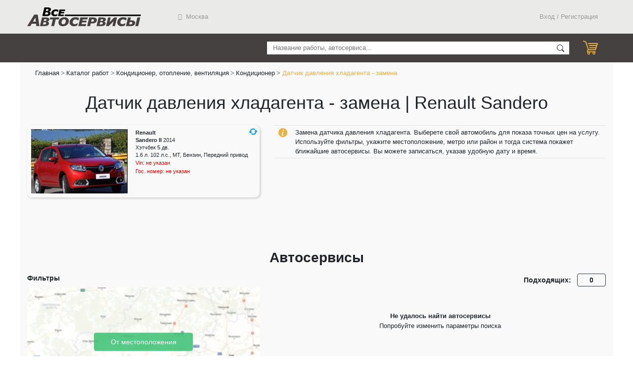

--- FILE ---
content_type: text/html; charset=UTF-8
request_url: https://vseas.ru/raboty/datchik-davleniya-hladagenta-zamena-f-renault-sandero-ii-2014-hetchbek-5-dv-16-mt-102-ls-benzin-perednij
body_size: 23605
content:
<!DOCTYPE html>
<html lang="ru">
<head>
    <link rel="preload" as="script" href="https://vseas.ru/js/app.js"/>
    <link rel="preload" as="style" href="https://vseas.ru/css/app.css"/>
    <link rel="preload" as="style" href="https://vseas.ru/css/vendor.css"/>

    <meta charset="utf-8"/>
    <meta http-equiv="X-UA-Compatible" content="IE=edge"/>
    <meta name="viewport" content="width=device-width, initial-scale=1"/>
    <meta name="csrf-token" content="F6iInkYnnQ3uT8BxU7hs0a4x0r930GwBQ6aOoqan"/>

    <title>Датчик давления хладагента - замена | Renault Sandero II 2014 Хэтчбек 5 дв. 1.6 MT 102 л.с. Бензин Передний</title>
    <meta name="description" content="Датчик давления хладагента - замена | Renault Sandero II 2014 Хэтчбек 5 дв. 1.6 MT 102 л.с. Бензин Передний, на сайте Все Автосервисы. Точные цены автосервисов на работы для вашего автомобиля. Онлайн-запись, адреса, телефоны, время работы, фото и описание автосервисов.">
    <meta name="keywords" content="Датчик давления хладагента - замена | Renault Sandero II 2014 Хэтчбек 5 дв. 1.6 MT 102 л.с. Бензин Передний">

    <meta property="og:title" content="Датчик давления хладагента - замена | Renault Sandero II 2014 Хэтчбек 5 дв. 1.6 MT 102 л.с. Бензин Передний">
    <meta property="og:site_name" content="Все Автосервисы">
    <meta property="og:url" content="https://vseas.ru/raboty/datchik-davleniya-hladagenta-zamena-f-renault-sandero-ii-2014-hetchbek-5-dv-16-mt-102-ls-benzin-perednij">
    <meta property="og:locale" content="ru_RU">
    <meta property="og:description" content="Датчик давления хладагента - замена | Renault Sandero II 2014 Хэтчбек 5 дв. 1.6 MT 102 л.с. Бензин Передний, на сайте Все Автосервисы. Точные цены автосервисов на работы для вашего автомобиля. Онлайн-запись, адреса, телефоны, время работы, фото и описание автосервисов.">
    <meta property="og:image" content="https://vseas.ru/img/va-share-logo_ru.png">

    <link rel="icon" href="/favicon_120x120.svg" type="image/svg+xml">

        <link rel="canonical"
          href="https://vseas.ru/raboty/datchik-davleniya-hladagenta-zamena-f-renault-sandero-ii-2014-hetchbek-5-dv-16-mt-102-ls-benzin-perednij"/>
    <meta name="yandex-tableau-widget" content="logo=/img/logo_white_gray-300x52.png, color=#ffffff"/>

    <meta name="yandex-verification" content="a8fd4f894168bf61" />


    <meta name="google-site-verification" content="">
    <meta name="mailru-domain" content="qCovkKqI2G29i3H9"/>
    <meta name='wmail-verification' content='c37b67cf955121c420bf216c7acbf749'/>

    <link rel="shortcut icon" sizes="16x16" href="/favicon_16x16.png">
    <link rel="apple-touch-icon" sizes="120x120" href="/favicon_120x120.png">
    <link rel="apple-touch-icon" sizes="152x152" href="/favicon_152x152.png">

    <!-- Yandex.Metrika counter -->
    <script type="text/javascript">
        (function (m, e, t, r, i, k, a) {
            m[i] = m[i] || function () {
                (m[i].a = m[i].a || []).push(arguments)
            };
            m[i].l = 1 * new Date();
            k = e.createElement(t), a = e.getElementsByTagName(t)[0], k.async = 1, k.src = r, a.parentNode.insertBefore(k, a)
        })
        (window, document, "script", "https://mc.yandex.ru/metrika/tag.js", "ym");

        ym(87334115, "init", {
            clickmap: true,
            trackLinks: true,
            accurateTrackBounce: true,
            webvisor: true
        });
    </script>
    <noscript>
        <div><img src="https://mc.yandex.ru/watch/87334115" style="position:absolute; left:-9999px;" alt=""/></div>
    </noscript>
    <!-- /Yandex.Metrika counter -->

    <!-- Global site tag (gtag.js) - Google Analytics -->
    <script async src="https://www.googletagmanager.com/gtag/js?id=G-RK6YVQDCNT"></script>
    <script>
        window.dataLayer = window.dataLayer || [];

        function gtag() {
            dataLayer.push(arguments);
        }

        gtag('js', new Date());

        gtag('config', 'G-RK6YVQDCNT');
    </script>
    <!-- Google Analytics -->
    <link href="https://vseas.ru/css/app.css" rel="stylesheet"/>
    <link href="https://vseas.ru/css/vendor.css" rel="stylesheet"/>
</head>
<body>
<div id="app">
        <div class="va-no-mobile">
        <!--noindex-->
<header class="header">
    <div class="site-content">
        <div class="w-100 container-fluid">

            <div class="d-flex justify-content-between header-content">
                <div class="header__logo">
                    <a class="header__logo__link" href="/">Все Автосервисы.ру</a>
                </div>
                <div class="w-100 d-flex align-content-start">
                    
    <div class="header__menu__title d-flex h-100 text-nowrap justify-content-center align-items-center">

        <header-menu-my-location
            cur-address=""
            >
        </header-menu-my-location>
    </div>

    <div class="header__menu__title d-flex h-100 text-nowrap justify-content-center align-items-center ml-auto">
            </div>

                </div>
                <div class="header__menu__title d-flex h-100 text-nowrap justify-content-center align-items-center">
                                            <login></login>
                                    </div>
            </div>

        </div>
    </div>

        <div class="header__under">
        <div class="site-content">
            <div class="w-100 container-fluid">
                <div class="layout d-flex">
                    <div class="header__under-navigation header__under-navigation-main" style="max-width: 500px">
                        
                        
                        
                        
                        
                        
                        
                        
                        
                        
                        
                        
                        
                        
                        
                        
                        
                        
                        
                        
                        
                        
                                            </div>
                    <div
                        class="header__under-navigation header__under-navigation-search mr-3 align-content-end text-right">
                        <main-search></main-search>
                    </div>
                    <div class="header__under-navigation" style="width: 58px;">
                        <div class="d-flex w-auto justify-content-end h-100">
                            <va-header-cart-line :cart="cart"></va-header-cart-line>
                        </div>
                    </div>
                </div>
            </div>
        </div>
    </div>
</header>
<!--/noindex-->
    </div>
    <div class="va-mobile">
        <!--noindex-->
<header class="header">
    <div class="site-content">
        <div class="d-flex justify-content-between header-content px-2">
            <div class="header__logo">
                <a class="header__logo__link" href="/">Все Автосервисы.ру</a>
            </div>
            <div class="header__menu__title d-flex h-100 text-nowrap justify-content-center align-items-center">
                <button data-toggle="collapse" data-target="#mobile-menu" class="burger-menu btn bm-closed"></button>
            </div>
        </div>
    </div>
</header>

<div id="mobile-menu" class="collapse w-100 p-2">
    <div class="my-3">
        <header-menu-my-location-mobile
            cur-address="">
        </header-menu-my-location-mobile>
    </div>
            <b-button
            v-b-modal="'loginModal'"
            class="py-0 w-auto header__menu__title__link header__menu__title"
            variant="link"
        >
            Вход / Регистрация
        </b-button>
        <hr class="bg-white my-3">
    <div class="px-2">
                    <a class="d-block w-100 mb-3" href="/catalog/tekhnicheskoe-obsluzhivanie">Техническое обслуживание</a>
                    <a class="d-block w-100 mb-3" href="/catalog/diagnostika">Диагностика</a>
                    <a class="d-block w-100 mb-3" href="/catalog/dvigatel">Двигатель</a>
                    <a class="d-block w-100 mb-3" href="/catalog/transmissiya">Трансмиссия</a>
                    <a class="d-block w-100 mb-3" href="/catalog/hodovaya-chast">Ходовая часть</a>
                    <a class="d-block w-100 mb-3" href="/catalog/rulevoe-upravlenie">Рулевое управление</a>
                    <a class="d-block w-100 mb-3" href="/catalog/tormoznaya-sistema">Тормозная система</a>
                    <a class="d-block w-100 mb-3" href="/catalog/kondicioner-otoplenie-ventilyaciya">Кондиционер, отопление, вентиляция</a>
                    <a class="d-block w-100 mb-3" href="/catalog/stekla">Стекла</a>
                    <a class="d-block w-100 mb-3" href="/catalog/kuzov">Кузов</a>
                    <a class="d-block w-100 mb-3" href="/catalog/sistema-vypuska">Система выпуска</a>
                    <a class="d-block w-100 mb-3" href="/catalog/ehlektrooborudovanie">Электрооборудование</a>
            </div>
</div>

<!--/noindex-->
    </div>
    <main class="site-main bg-lightgray flex-grow-1" role="main">
    <div class="site-content">
            <div class="h-100 container-fluid ">
        <ol class="breadcrumb bg-lightgray mb-0 va-no-mobile">
        
                            <li class="breadcrumb-item"><a href="https://vseas.ru">Главная</a></li>
            
        
                            <li class="breadcrumb-item"><a href="https://vseas.ru/catalog">Каталог работ</a></li>
            
        
                            <li class="breadcrumb-item"><a href="https://vseas.ru/catalog/kondicioner-otoplenie-ventilyaciya-f-renault-sandero-ii-2014-hetchbek-5-dv-16-mt-102-ls-benzin-perednij">Кондиционер, отопление, вентиляция</a></li>
            
        
                            <li class="breadcrumb-item"><a href="https://vseas.ru/catalog/kondicioner-f-renault-sandero-ii-2014-hetchbek-5-dv-16-mt-102-ls-benzin-perednij">Кондиционер</a></li>
            
        
                            <li class="breadcrumb-item active">Датчик давления хладагента - замена</li>
            
            </ol>


        <div>
            <h1 class="text-center mb-sm-4 my-3 va-page-title">Датчик давления хладагента - замена | Renault Sandero</h1>
                            <!--noindex-->                <div class="d-flex mb-3 va-mobile" style="line-height: 1.5; font-size: 14px;">
                    <img alt="Информация" class="mr-2" height="15px" src="/img/SVG/icon-info.svg"
                         style="margin-bottom: 3px;">
                    <span> Замена датчика давления хладагента. Выберете свой автомобиль для показа точных цен на услугу. Используйте фильтры, укажите местоположение, метро или район и тогда система покажет ближайшие автосервисы. Вы можете записаться, указав удобную дату и время.</span>
                </div>
                <!--/noindex-->            
            <div class="row pb-sm-4 va-work-header" style="min-height: 186px">
                <div class="col-sm-5 col-12 va-w-car-block">
                    <div
        style="box-shadow: #0000002e 2px 2px 5px 0px; border: #0000002e; width: 470px; height: 146px; border-radius: 10px; font-size: 10.666px"
        class="d-flex mb-3 user-car-container justify-content-start flex-column">
        <div class="d-flex flex-nowrap">
            <div class="m-2 flex-shrink-0 user-car-img-container va-no-mobile">
                                                        <picture class="ratio-content card-img-top img-fluid position-static">
                        <source width="195" height="130" type="image/webp" srcset="/files/cars-photos/ac3805b5-a4d4-4450-9779-c5bd8314c474-195x130.webp">
                        <source width="195" height="130" type="image/jpeg" srcset="/files/cars-photos/ac3805b5-a4d4-4450-9779-c5bd8314c474-195x130.png">
                        <img style="min-width: 195px; min-height: 130px;" class="position-static"
                             src="/files/cars-photos/ac3805b5-a4d4-4450-9779-c5bd8314c474-195x130.png">
                    </picture>
                            </div>
            <div class="user-car-description p-2 w-sm-50 w-100 d-flex flex-sm-column flex-row flex-wrap">
                <h2 class="d-flex flex-column mb-0 justify-content-between" style="font-size: 11px; line-height: 15px;">
                    <span><b>Renault</b></span>
                    <span><b>Sandero II</b> <span>2014</span></span>
                    <span>Хэтчбек 5 дв.</span>
                    <span>1.6 л. 102 л.с., MT, Бензин, Передний привод</span>
                </h2>

                                    <!--noindex-->                    <span class="no-specified va-no-mobile">
                            Vin: <span>не указан</span>
                        </span>
                    <span class="no-specified va-no-mobile">
                            Гос. номер: <span>не указан</span>
                        </span>
                    <!--/noindex-->                            </div>
                            <va-change-car-button :marks="[{&quot;id&quot;:290,&quot;name&quot;:&quot;Acura&quot;,&quot;alias&quot;:&quot;acura&quot;,&quot;popular&quot;:true,&quot;hide&quot;:false,&quot;dateCreate&quot;:{&quot;date&quot;:&quot;2016-10-27 00:00:00.000000&quot;,&quot;timezone_type&quot;:3,&quot;timezone&quot;:&quot;Europe\/Moscow&quot;}},{&quot;id&quot;:292,&quot;name&quot;:&quot;Alfa Romeo&quot;,&quot;alias&quot;:&quot;alfa-romeo&quot;,&quot;popular&quot;:true,&quot;hide&quot;:false,&quot;dateCreate&quot;:{&quot;date&quot;:&quot;2016-10-27 00:00:00.000000&quot;,&quot;timezone_type&quot;:3,&quot;timezone&quot;:&quot;Europe\/Moscow&quot;}},{&quot;id&quot;:301,&quot;name&quot;:&quot;Audi&quot;,&quot;alias&quot;:&quot;audi&quot;,&quot;popular&quot;:true,&quot;hide&quot;:false,&quot;dateCreate&quot;:{&quot;date&quot;:&quot;2016-10-27 00:00:00.000000&quot;,&quot;timezone_type&quot;:3,&quot;timezone&quot;:&quot;Europe\/Moscow&quot;}},{&quot;id&quot;:306,&quot;name&quot;:&quot;Bentley&quot;,&quot;alias&quot;:&quot;bentley&quot;,&quot;popular&quot;:true,&quot;hide&quot;:false,&quot;dateCreate&quot;:{&quot;date&quot;:&quot;2016-10-27 00:00:00.000000&quot;,&quot;timezone_type&quot;:3,&quot;timezone&quot;:&quot;Europe\/Moscow&quot;}},{&quot;id&quot;:309,&quot;name&quot;:&quot;BMW&quot;,&quot;alias&quot;:&quot;bmw&quot;,&quot;popular&quot;:true,&quot;hide&quot;:false,&quot;dateCreate&quot;:{&quot;date&quot;:&quot;2016-10-27 00:00:00.000000&quot;,&quot;timezone_type&quot;:3,&quot;timezone&quot;:&quot;Europe\/Moscow&quot;}},{&quot;id&quot;:319,&quot;name&quot;:&quot;Cadillac&quot;,&quot;alias&quot;:&quot;cadillac&quot;,&quot;popular&quot;:true,&quot;hide&quot;:false,&quot;dateCreate&quot;:{&quot;date&quot;:&quot;2016-10-27 00:00:00.000000&quot;,&quot;timezone_type&quot;:3,&quot;timezone&quot;:&quot;Europe\/Moscow&quot;}},{&quot;id&quot;:323,&quot;name&quot;:&quot;Changan&quot;,&quot;alias&quot;:&quot;changan&quot;,&quot;popular&quot;:true,&quot;hide&quot;:false,&quot;dateCreate&quot;:{&quot;date&quot;:&quot;2016-10-27 00:00:00.000000&quot;,&quot;timezone_type&quot;:3,&quot;timezone&quot;:&quot;Europe\/Moscow&quot;}},{&quot;id&quot;:325,&quot;name&quot;:&quot;Chery&quot;,&quot;alias&quot;:&quot;chery&quot;,&quot;popular&quot;:true,&quot;hide&quot;:false,&quot;dateCreate&quot;:{&quot;date&quot;:&quot;2016-10-27 00:00:00.000000&quot;,&quot;timezone_type&quot;:3,&quot;timezone&quot;:&quot;Europe\/Moscow&quot;}},{&quot;id&quot;:326,&quot;name&quot;:&quot;Chevrolet&quot;,&quot;alias&quot;:&quot;chevrolet&quot;,&quot;popular&quot;:true,&quot;hide&quot;:false,&quot;dateCreate&quot;:{&quot;date&quot;:&quot;2016-10-27 00:00:00.000000&quot;,&quot;timezone_type&quot;:3,&quot;timezone&quot;:&quot;Europe\/Moscow&quot;}},{&quot;id&quot;:327,&quot;name&quot;:&quot;Chrysler&quot;,&quot;alias&quot;:&quot;chrysler&quot;,&quot;popular&quot;:true,&quot;hide&quot;:false,&quot;dateCreate&quot;:{&quot;date&quot;:&quot;2016-10-27 00:00:00.000000&quot;,&quot;timezone_type&quot;:3,&quot;timezone&quot;:&quot;Europe\/Moscow&quot;}},{&quot;id&quot;:328,&quot;name&quot;:&quot;Citroen&quot;,&quot;alias&quot;:&quot;citroen&quot;,&quot;popular&quot;:true,&quot;hide&quot;:false,&quot;dateCreate&quot;:{&quot;date&quot;:&quot;2016-10-27 00:00:00.000000&quot;,&quot;timezone_type&quot;:3,&quot;timezone&quot;:&quot;Europe\/Moscow&quot;}},{&quot;id&quot;:333,&quot;name&quot;:&quot;Daewoo&quot;,&quot;alias&quot;:&quot;daewoo&quot;,&quot;popular&quot;:true,&quot;hide&quot;:false,&quot;dateCreate&quot;:{&quot;date&quot;:&quot;2016-10-27 00:00:00.000000&quot;,&quot;timezone_type&quot;:3,&quot;timezone&quot;:&quot;Europe\/Moscow&quot;}},{&quot;id&quot;:337,&quot;name&quot;:&quot;Datsun&quot;,&quot;alias&quot;:&quot;datsun&quot;,&quot;popular&quot;:true,&quot;hide&quot;:false,&quot;dateCreate&quot;:{&quot;date&quot;:&quot;2016-10-27 00:00:00.000000&quot;,&quot;timezone_type&quot;:3,&quot;timezone&quot;:&quot;Europe\/Moscow&quot;}},{&quot;id&quot;:342,&quot;name&quot;:&quot;Dodge&quot;,&quot;alias&quot;:&quot;dodge&quot;,&quot;popular&quot;:true,&quot;hide&quot;:false,&quot;dateCreate&quot;:{&quot;date&quot;:&quot;2016-10-27 00:00:00.000000&quot;,&quot;timezone_type&quot;:3,&quot;timezone&quot;:&quot;Europe\/Moscow&quot;}},{&quot;id&quot;:343,&quot;name&quot;:&quot;DongFeng&quot;,&quot;alias&quot;:&quot;dongfeng&quot;,&quot;popular&quot;:true,&quot;hide&quot;:false,&quot;dateCreate&quot;:{&quot;date&quot;:&quot;2016-10-27 00:00:00.000000&quot;,&quot;timezone_type&quot;:3,&quot;timezone&quot;:&quot;Europe\/Moscow&quot;}},{&quot;id&quot;:351,&quot;name&quot;:&quot;FAW&quot;,&quot;alias&quot;:&quot;faw&quot;,&quot;popular&quot;:true,&quot;hide&quot;:false,&quot;dateCreate&quot;:{&quot;date&quot;:&quot;2016-10-27 00:00:00.000000&quot;,&quot;timezone_type&quot;:3,&quot;timezone&quot;:&quot;Europe\/Moscow&quot;}},{&quot;id&quot;:353,&quot;name&quot;:&quot;Fiat&quot;,&quot;alias&quot;:&quot;fiat&quot;,&quot;popular&quot;:true,&quot;hide&quot;:false,&quot;dateCreate&quot;:{&quot;date&quot;:&quot;2016-10-27 00:00:00.000000&quot;,&quot;timezone_type&quot;:3,&quot;timezone&quot;:&quot;Europe\/Moscow&quot;}},{&quot;id&quot;:355,&quot;name&quot;:&quot;Ford&quot;,&quot;alias&quot;:&quot;ford&quot;,&quot;popular&quot;:true,&quot;hide&quot;:false,&quot;dateCreate&quot;:{&quot;date&quot;:&quot;2016-10-27 00:00:00.000000&quot;,&quot;timezone_type&quot;:3,&quot;timezone&quot;:&quot;Europe\/Moscow&quot;}},{&quot;id&quot;:359,&quot;name&quot;:&quot;Geely&quot;,&quot;alias&quot;:&quot;geely&quot;,&quot;popular&quot;:true,&quot;hide&quot;:false,&quot;dateCreate&quot;:{&quot;date&quot;:&quot;2016-10-27 00:00:00.000000&quot;,&quot;timezone_type&quot;:3,&quot;timezone&quot;:&quot;Europe\/Moscow&quot;}},{&quot;id&quot;:516,&quot;name&quot;:&quot;Genesis&quot;,&quot;alias&quot;:null,&quot;popular&quot;:true,&quot;hide&quot;:false,&quot;dateCreate&quot;:{&quot;date&quot;:&quot;2017-04-13 00:00:00.000000&quot;,&quot;timezone_type&quot;:3,&quot;timezone&quot;:&quot;Europe\/Moscow&quot;}},{&quot;id&quot;:364,&quot;name&quot;:&quot;Great Wall&quot;,&quot;alias&quot;:&quot;great-wall&quot;,&quot;popular&quot;:true,&quot;hide&quot;:false,&quot;dateCreate&quot;:{&quot;date&quot;:&quot;2016-10-27 00:00:00.000000&quot;,&quot;timezone_type&quot;:3,&quot;timezone&quot;:&quot;Europe\/Moscow&quot;}},{&quot;id&quot;:367,&quot;name&quot;:&quot;Haval&quot;,&quot;alias&quot;:&quot;haval&quot;,&quot;popular&quot;:true,&quot;hide&quot;:false,&quot;dateCreate&quot;:{&quot;date&quot;:&quot;2016-10-27 00:00:00.000000&quot;,&quot;timezone_type&quot;:3,&quot;timezone&quot;:&quot;Europe\/Moscow&quot;}},{&quot;id&quot;:371,&quot;name&quot;:&quot;Honda&quot;,&quot;alias&quot;:&quot;honda&quot;,&quot;popular&quot;:true,&quot;hide&quot;:false,&quot;dateCreate&quot;:{&quot;date&quot;:&quot;2016-10-27 00:00:00.000000&quot;,&quot;timezone_type&quot;:3,&quot;timezone&quot;:&quot;Europe\/Moscow&quot;}},{&quot;id&quot;:374,&quot;name&quot;:&quot;Hummer&quot;,&quot;alias&quot;:&quot;hummer&quot;,&quot;popular&quot;:true,&quot;hide&quot;:false,&quot;dateCreate&quot;:{&quot;date&quot;:&quot;2016-10-27 00:00:00.000000&quot;,&quot;timezone_type&quot;:3,&quot;timezone&quot;:&quot;Europe\/Moscow&quot;}},{&quot;id&quot;:375,&quot;name&quot;:&quot;Hyundai&quot;,&quot;alias&quot;:&quot;hyundai&quot;,&quot;popular&quot;:true,&quot;hide&quot;:false,&quot;dateCreate&quot;:{&quot;date&quot;:&quot;2016-10-27 00:00:00.000000&quot;,&quot;timezone_type&quot;:3,&quot;timezone&quot;:&quot;Europe\/Moscow&quot;}},{&quot;id&quot;:376,&quot;name&quot;:&quot;Infiniti&quot;,&quot;alias&quot;:&quot;infinity&quot;,&quot;popular&quot;:true,&quot;hide&quot;:false,&quot;dateCreate&quot;:{&quot;date&quot;:&quot;2016-10-27 00:00:00.000000&quot;,&quot;timezone_type&quot;:3,&quot;timezone&quot;:&quot;Europe\/Moscow&quot;}},{&quot;id&quot;:381,&quot;name&quot;:&quot;Isuzu&quot;,&quot;alias&quot;:&quot;isuzu&quot;,&quot;popular&quot;:true,&quot;hide&quot;:false,&quot;dateCreate&quot;:{&quot;date&quot;:&quot;2016-10-27 00:00:00.000000&quot;,&quot;timezone_type&quot;:3,&quot;timezone&quot;:&quot;Europe\/Moscow&quot;}},{&quot;id&quot;:521,&quot;name&quot;:&quot;IVECO&quot;,&quot;alias&quot;:null,&quot;popular&quot;:true,&quot;hide&quot;:false,&quot;dateCreate&quot;:{&quot;date&quot;:&quot;2018-02-07 00:00:00.000000&quot;,&quot;timezone_type&quot;:3,&quot;timezone&quot;:&quot;Europe\/Moscow&quot;}},{&quot;id&quot;:384,&quot;name&quot;:&quot;Jaguar&quot;,&quot;alias&quot;:&quot;jaguar&quot;,&quot;popular&quot;:true,&quot;hide&quot;:false,&quot;dateCreate&quot;:{&quot;date&quot;:&quot;2016-10-27 00:00:00.000000&quot;,&quot;timezone_type&quot;:3,&quot;timezone&quot;:&quot;Europe\/Moscow&quot;}},{&quot;id&quot;:385,&quot;name&quot;:&quot;Jeep&quot;,&quot;alias&quot;:&quot;jeep&quot;,&quot;popular&quot;:true,&quot;hide&quot;:false,&quot;dateCreate&quot;:{&quot;date&quot;:&quot;2016-10-27 00:00:00.000000&quot;,&quot;timezone_type&quot;:3,&quot;timezone&quot;:&quot;Europe\/Moscow&quot;}},{&quot;id&quot;:388,&quot;name&quot;:&quot;Kia&quot;,&quot;alias&quot;:&quot;kia&quot;,&quot;popular&quot;:true,&quot;hide&quot;:false,&quot;dateCreate&quot;:{&quot;date&quot;:&quot;2016-10-27 00:00:00.000000&quot;,&quot;timezone_type&quot;:3,&quot;timezone&quot;:&quot;Europe\/Moscow&quot;}},{&quot;id&quot;:393,&quot;name&quot;:&quot;Land Rover&quot;,&quot;alias&quot;:&quot;land-rover&quot;,&quot;popular&quot;:true,&quot;hide&quot;:false,&quot;dateCreate&quot;:{&quot;date&quot;:&quot;2016-10-27 00:00:00.000000&quot;,&quot;timezone_type&quot;:3,&quot;timezone&quot;:&quot;Europe\/Moscow&quot;}},{&quot;id&quot;:395,&quot;name&quot;:&quot;Lexus&quot;,&quot;alias&quot;:&quot;lexus&quot;,&quot;popular&quot;:true,&quot;hide&quot;:false,&quot;dateCreate&quot;:{&quot;date&quot;:&quot;2016-10-27 00:00:00.000000&quot;,&quot;timezone_type&quot;:3,&quot;timezone&quot;:&quot;Europe\/Moscow&quot;}},{&quot;id&quot;:397,&quot;name&quot;:&quot;Lifan&quot;,&quot;alias&quot;:&quot;lifan&quot;,&quot;popular&quot;:true,&quot;hide&quot;:false,&quot;dateCreate&quot;:{&quot;date&quot;:&quot;2016-10-27 00:00:00.000000&quot;,&quot;timezone_type&quot;:3,&quot;timezone&quot;:&quot;Europe\/Moscow&quot;}},{&quot;id&quot;:409,&quot;name&quot;:&quot;Mazda&quot;,&quot;alias&quot;:&quot;mazda&quot;,&quot;popular&quot;:true,&quot;hide&quot;:false,&quot;dateCreate&quot;:{&quot;date&quot;:&quot;2016-10-27 00:00:00.000000&quot;,&quot;timezone_type&quot;:3,&quot;timezone&quot;:&quot;Europe\/Moscow&quot;}},{&quot;id&quot;:412,&quot;name&quot;:&quot;Mercedes-Benz&quot;,&quot;alias&quot;:&quot;mercedes&quot;,&quot;popular&quot;:true,&quot;hide&quot;:false,&quot;dateCreate&quot;:{&quot;date&quot;:&quot;2016-10-27 00:00:00.000000&quot;,&quot;timezone_type&quot;:3,&quot;timezone&quot;:&quot;Europe\/Moscow&quot;}},{&quot;id&quot;:418,&quot;name&quot;:&quot;MINI&quot;,&quot;alias&quot;:&quot;mini&quot;,&quot;popular&quot;:true,&quot;hide&quot;:false,&quot;dateCreate&quot;:{&quot;date&quot;:&quot;2016-10-27 00:00:00.000000&quot;,&quot;timezone_type&quot;:3,&quot;timezone&quot;:&quot;Europe\/Moscow&quot;}},{&quot;id&quot;:419,&quot;name&quot;:&quot;Mitsubishi&quot;,&quot;alias&quot;:&quot;mitsubishi&quot;,&quot;popular&quot;:true,&quot;hide&quot;:false,&quot;dateCreate&quot;:{&quot;date&quot;:&quot;2016-10-27 00:00:00.000000&quot;,&quot;timezone_type&quot;:3,&quot;timezone&quot;:&quot;Europe\/Moscow&quot;}},{&quot;id&quot;:423,&quot;name&quot;:&quot;Nissan&quot;,&quot;alias&quot;:&quot;nissan&quot;,&quot;popular&quot;:true,&quot;hide&quot;:false,&quot;dateCreate&quot;:{&quot;date&quot;:&quot;2016-10-27 00:00:00.000000&quot;,&quot;timezone_type&quot;:3,&quot;timezone&quot;:&quot;Europe\/Moscow&quot;}},{&quot;id&quot;:426,&quot;name&quot;:&quot;Opel&quot;,&quot;alias&quot;:&quot;opel&quot;,&quot;popular&quot;:true,&quot;hide&quot;:false,&quot;dateCreate&quot;:{&quot;date&quot;:&quot;2016-10-27 00:00:00.000000&quot;,&quot;timezone_type&quot;:3,&quot;timezone&quot;:&quot;Europe\/Moscow&quot;}},{&quot;id&quot;:432,&quot;name&quot;:&quot;Peugeot&quot;,&quot;alias&quot;:&quot;pegeot&quot;,&quot;popular&quot;:true,&quot;hide&quot;:false,&quot;dateCreate&quot;:{&quot;date&quot;:&quot;2016-10-27 00:00:00.000000&quot;,&quot;timezone_type&quot;:3,&quot;timezone&quot;:&quot;Europe\/Moscow&quot;}},{&quot;id&quot;:437,&quot;name&quot;:&quot;Porsche&quot;,&quot;alias&quot;:&quot;porsche&quot;,&quot;popular&quot;:true,&quot;hide&quot;:false,&quot;dateCreate&quot;:{&quot;date&quot;:&quot;2016-10-27 00:00:00.000000&quot;,&quot;timezone_type&quot;:3,&quot;timezone&quot;:&quot;Europe\/Moscow&quot;}},{&quot;id&quot;:520,&quot;name&quot;:&quot;RAM&quot;,&quot;alias&quot;:null,&quot;popular&quot;:true,&quot;hide&quot;:false,&quot;dateCreate&quot;:{&quot;date&quot;:&quot;2018-01-25 00:00:00.000000&quot;,&quot;timezone_type&quot;:3,&quot;timezone&quot;:&quot;Europe\/Moscow&quot;}},{&quot;id&quot;:444,&quot;name&quot;:&quot;Ravon&quot;,&quot;alias&quot;:&quot;ravon&quot;,&quot;popular&quot;:true,&quot;hide&quot;:false,&quot;dateCreate&quot;:{&quot;date&quot;:&quot;2016-10-27 00:00:00.000000&quot;,&quot;timezone_type&quot;:3,&quot;timezone&quot;:&quot;Europe\/Moscow&quot;}},{&quot;id&quot;:447,&quot;name&quot;:&quot;Renault&quot;,&quot;alias&quot;:&quot;renault&quot;,&quot;popular&quot;:true,&quot;hide&quot;:false,&quot;dateCreate&quot;:{&quot;date&quot;:&quot;2016-10-27 00:00:00.000000&quot;,&quot;timezone_type&quot;:3,&quot;timezone&quot;:&quot;Europe\/Moscow&quot;}},{&quot;id&quot;:453,&quot;name&quot;:&quot;Rover&quot;,&quot;alias&quot;:&quot;rover&quot;,&quot;popular&quot;:true,&quot;hide&quot;:false,&quot;dateCreate&quot;:{&quot;date&quot;:&quot;2016-10-27 00:00:00.000000&quot;,&quot;timezone_type&quot;:3,&quot;timezone&quot;:&quot;Europe\/Moscow&quot;}},{&quot;id&quot;:454,&quot;name&quot;:&quot;Saab&quot;,&quot;alias&quot;:&quot;saab&quot;,&quot;popular&quot;:true,&quot;hide&quot;:false,&quot;dateCreate&quot;:{&quot;date&quot;:&quot;2016-10-27 00:00:00.000000&quot;,&quot;timezone_type&quot;:3,&quot;timezone&quot;:&quot;Europe\/Moscow&quot;}},{&quot;id&quot;:459,&quot;name&quot;:&quot;SEAT&quot;,&quot;alias&quot;:&quot;seat&quot;,&quot;popular&quot;:true,&quot;hide&quot;:false,&quot;dateCreate&quot;:{&quot;date&quot;:&quot;2016-10-27 00:00:00.000000&quot;,&quot;timezone_type&quot;:3,&quot;timezone&quot;:&quot;Europe\/Moscow&quot;}},{&quot;id&quot;:462,&quot;name&quot;:&quot;Skoda&quot;,&quot;alias&quot;:&quot;skoda&quot;,&quot;popular&quot;:true,&quot;hide&quot;:false,&quot;dateCreate&quot;:{&quot;date&quot;:&quot;2016-10-27 00:00:00.000000&quot;,&quot;timezone_type&quot;:3,&quot;timezone&quot;:&quot;Europe\/Moscow&quot;}},{&quot;id&quot;:463,&quot;name&quot;:&quot;Smart&quot;,&quot;alias&quot;:&quot;smart&quot;,&quot;popular&quot;:true,&quot;hide&quot;:false,&quot;dateCreate&quot;:{&quot;date&quot;:&quot;2016-10-27 00:00:00.000000&quot;,&quot;timezone_type&quot;:3,&quot;timezone&quot;:&quot;Europe\/Moscow&quot;}},{&quot;id&quot;:467,&quot;name&quot;:&quot;SsangYong&quot;,&quot;alias&quot;:&quot;ssangyong&quot;,&quot;popular&quot;:true,&quot;hide&quot;:false,&quot;dateCreate&quot;:{&quot;date&quot;:&quot;2016-10-27 00:00:00.000000&quot;,&quot;timezone_type&quot;:3,&quot;timezone&quot;:&quot;Europe\/Moscow&quot;}},{&quot;id&quot;:468,&quot;name&quot;:&quot;Subaru&quot;,&quot;alias&quot;:&quot;subaru&quot;,&quot;popular&quot;:true,&quot;hide&quot;:false,&quot;dateCreate&quot;:{&quot;date&quot;:&quot;2016-10-27 00:00:00.000000&quot;,&quot;timezone_type&quot;:3,&quot;timezone&quot;:&quot;Europe\/Moscow&quot;}},{&quot;id&quot;:469,&quot;name&quot;:&quot;Suzuki&quot;,&quot;alias&quot;:&quot;suzuki&quot;,&quot;popular&quot;:true,&quot;hide&quot;:false,&quot;dateCreate&quot;:{&quot;date&quot;:&quot;2016-10-27 00:00:00.000000&quot;,&quot;timezone_type&quot;:3,&quot;timezone&quot;:&quot;Europe\/Moscow&quot;}},{&quot;id&quot;:474,&quot;name&quot;:&quot;Tesla&quot;,&quot;alias&quot;:&quot;tesla&quot;,&quot;popular&quot;:true,&quot;hide&quot;:false,&quot;dateCreate&quot;:{&quot;date&quot;:&quot;2016-10-27 00:00:00.000000&quot;,&quot;timezone_type&quot;:3,&quot;timezone&quot;:&quot;Europe\/Moscow&quot;}},{&quot;id&quot;:478,&quot;name&quot;:&quot;Toyota&quot;,&quot;alias&quot;:&quot;toyota&quot;,&quot;popular&quot;:true,&quot;hide&quot;:false,&quot;dateCreate&quot;:{&quot;date&quot;:&quot;2016-10-27 00:00:00.000000&quot;,&quot;timezone_type&quot;:3,&quot;timezone&quot;:&quot;Europe\/Moscow&quot;}},{&quot;id&quot;:487,&quot;name&quot;:&quot;Volkswagen&quot;,&quot;alias&quot;:&quot;volkswagen&quot;,&quot;popular&quot;:true,&quot;hide&quot;:false,&quot;dateCreate&quot;:{&quot;date&quot;:&quot;2016-10-27 00:00:00.000000&quot;,&quot;timezone_type&quot;:3,&quot;timezone&quot;:&quot;Europe\/Moscow&quot;}},{&quot;id&quot;:488,&quot;name&quot;:&quot;Volvo&quot;,&quot;alias&quot;:&quot;volvo&quot;,&quot;popular&quot;:true,&quot;hide&quot;:false,&quot;dateCreate&quot;:{&quot;date&quot;:&quot;2016-10-27 00:00:00.000000&quot;,&quot;timezone_type&quot;:3,&quot;timezone&quot;:&quot;Europe\/Moscow&quot;}},{&quot;id&quot;:489,&quot;name&quot;:&quot;Vortex&quot;,&quot;alias&quot;:&quot;vortex&quot;,&quot;popular&quot;:true,&quot;hide&quot;:false,&quot;dateCreate&quot;:{&quot;date&quot;:&quot;2016-10-27 00:00:00.000000&quot;,&quot;timezone_type&quot;:3,&quot;timezone&quot;:&quot;Europe\/Moscow&quot;}},{&quot;id&quot;:499,&quot;name&quot;:&quot;Zotye&quot;,&quot;alias&quot;:null,&quot;popular&quot;:true,&quot;hide&quot;:false,&quot;dateCreate&quot;:{&quot;date&quot;:&quot;2016-10-27 00:00:00.000000&quot;,&quot;timezone_type&quot;:3,&quot;timezone&quot;:&quot;Europe\/Moscow&quot;}},{&quot;id&quot;:503,&quot;name&quot;:&quot;\u0412\u0410\u0417 (Lada)&quot;,&quot;alias&quot;:&quot;lada&quot;,&quot;popular&quot;:true,&quot;hide&quot;:false,&quot;dateCreate&quot;:{&quot;date&quot;:&quot;2016-10-27 00:00:00.000000&quot;,&quot;timezone_type&quot;:3,&quot;timezone&quot;:&quot;Europe\/Moscow&quot;}},{&quot;id&quot;:504,&quot;name&quot;:&quot;\u0413\u0410\u0417&quot;,&quot;alias&quot;:null,&quot;popular&quot;:true,&quot;hide&quot;:false,&quot;dateCreate&quot;:{&quot;date&quot;:&quot;2016-10-27 00:00:00.000000&quot;,&quot;timezone_type&quot;:3,&quot;timezone&quot;:&quot;Europe\/Moscow&quot;}},{&quot;id&quot;:514,&quot;name&quot;:&quot;\u0422\u0430\u0433\u0410\u0417&quot;,&quot;alias&quot;:&quot;tagaz&quot;,&quot;popular&quot;:true,&quot;hide&quot;:false,&quot;dateCreate&quot;:{&quot;date&quot;:&quot;2016-10-27 00:00:00.000000&quot;,&quot;timezone_type&quot;:3,&quot;timezone&quot;:&quot;Europe\/Moscow&quot;}},{&quot;id&quot;:515,&quot;name&quot;:&quot;\u0423\u0410\u0417&quot;,&quot;alias&quot;:&quot;uaz&quot;,&quot;popular&quot;:true,&quot;hide&quot;:false,&quot;dateCreate&quot;:{&quot;date&quot;:&quot;2016-10-27 00:00:00.000000&quot;,&quot;timezone_type&quot;:3,&quot;timezone&quot;:&quot;Europe\/Moscow&quot;}}]"
                                      category-alias=""
                                      work-alias="datchik-davleniya-hladagenta-zamena"
                ></va-change-car-button>
                    </div>
    </div>





                </div>
                <div class="col-7 va-no-mobile">
                    <div class="va-work-line" style="height: fit-content;">
                                            <!--noindex-->                            <div class="px-2 py-1 d-flex" style="line-height: 1.5">
                                <div class="mr-3 d-flex align-items-start" style="padding-top: 1px;">
                                    <img alt="Информация" class="" height="18px" src="/img/SVG/icon-info.svg">
                                </div>
                                <span>Замена датчика давления хладагента. Выберете свой автомобиль для показа точных цен на услугу. Используйте фильтры, укажите местоположение, метро или район и тогда система покажет ближайшие автосервисы. Вы можете записаться, указав удобную дату и время.</span>
                            </div>
                            <!--/noindex-->                                            </div>
                </div>
            </div>


            <div class="va-work-as-content" style="margin-top: 60px">
                <div style="font-size: 28px"
                     class="text-center font-weight-bold mb-2 w-100 va-work-as-title position-relative">Автосервисы
                    <button data-toggle="collapse" data-target="#va-work-filters"
                            class="va-work-filters-btn btn position-absolute va-mobile"></button>
                </div>
                <div class="row pb-4">

                    <div class="col-sm-5 col-12 ">
                    <!--noindex-->                        <div id="va-work-filters" class="collapse collapse-sm-only">
                            <span style="font-size: 14px;font-weight: bold">Фильтры</span>
                            <va-autoservice-search-filters
                                :filters="{&quot;data&quot;:{&quot;active&quot;:{&quot;type&quot;:&quot;map&quot;,&quot;returnDistance&quot;:false,&quot;workCoordFlag&quot;:true,&quot;workCoordinates&quot;:{&quot;lat&quot;:55.731262624,&quot;lon&quot;:37.688741155},&quot;coordinates&quot;:{&quot;lat&quot;:55.752546,&quot;lon&quot;:37.621436}},&quot;defaultSearchRadius&quot;:10000000},&quot;returnDistance&quot;:false,&quot;map&quot;:{&quot;coordinates&quot;:{&quot;lat&quot;:55.752546,&quot;lon&quot;:37.621436}},&quot;districts&quot;:[{&quot;coordinates&quot;:{&quot;lat&quot;:55.78771,&quot;lon&quot;:37.775631},&quot;parentId&quot;:null,&quot;cityId&quot;:1,&quot;name&quot;:&quot;\u0412\u0410\u041e&quot;,&quot;deletedAt&quot;:null,&quot;id&quot;:5},{&quot;coordinates&quot;:{&quot;lat&quot;:55.819241,&quot;lon&quot;:37.703415},&quot;parentId&quot;:5,&quot;cityId&quot;:1,&quot;name&quot;:&quot;\u0411\u043e\u0433\u043e\u0440\u043e\u0434\u0441\u043a\u043e\u0435&quot;,&quot;deletedAt&quot;:null,&quot;id&quot;:69},{&quot;coordinates&quot;:{&quot;lat&quot;:55.730771,&quot;lon&quot;:37.815184},&quot;parentId&quot;:5,&quot;cityId&quot;:1,&quot;name&quot;:&quot;\u0412\u0435\u0448\u043d\u044f\u043a\u0438&quot;,&quot;deletedAt&quot;:null,&quot;id&quot;:70},{&quot;coordinates&quot;:{&quot;lat&quot;:55.795818,&quot;lon&quot;:37.821804},&quot;parentId&quot;:5,&quot;cityId&quot;:1,&quot;name&quot;:&quot;\u0412\u043e\u0441\u0442\u043e\u0447\u043d\u043e\u0435 \u0418\u0437\u043c\u0430\u0439\u043b\u043e\u0432\u043e&quot;,&quot;deletedAt&quot;:null,&quot;id&quot;:71},{&quot;coordinates&quot;:{&quot;lat&quot;:55.815185,&quot;lon&quot;:37.867676},&quot;parentId&quot;:5,&quot;cityId&quot;:1,&quot;name&quot;:&quot;\u0412\u043e\u0441\u0442\u043e\u0447\u043d\u044b\u0439&quot;,&quot;deletedAt&quot;:null,&quot;id&quot;:72},{&quot;coordinates&quot;:{&quot;lat&quot;:55.822678,&quot;lon&quot;:37.800071},&quot;parentId&quot;:5,&quot;cityId&quot;:1,&quot;name&quot;:&quot;\u0413\u043e\u043b\u044c\u044f\u043d\u043e\u0432\u043e&quot;,&quot;deletedAt&quot;:null,&quot;id&quot;:73},{&quot;coordinates&quot;:{&quot;lat&quot;:55.771479,&quot;lon&quot;:37.824005},&quot;parentId&quot;:5,&quot;cityId&quot;:1,&quot;name&quot;:&quot;\u0418\u0432\u0430\u043d\u043e\u0432\u0441\u043a\u043e\u0435&quot;,&quot;deletedAt&quot;:null,&quot;id&quot;:74},{&quot;coordinates&quot;:{&quot;lat&quot;:55.783681,&quot;lon&quot;:37.772783},&quot;parentId&quot;:5,&quot;cityId&quot;:1,&quot;name&quot;:&quot;\u0418\u0437\u043c\u0430\u0439\u043b\u043e\u0432\u043e&quot;,&quot;deletedAt&quot;:null,&quot;id&quot;:75},{&quot;coordinates&quot;:{&quot;lat&quot;:55.716999,&quot;lon&quot;:37.881747},&quot;parentId&quot;:5,&quot;cityId&quot;:1,&quot;name&quot;:&quot;\u041a\u043e\u0441\u0438\u043d\u043e-\u0423\u0445\u0442\u043e\u043c\u0441\u043a\u0438\u0439&quot;,&quot;deletedAt&quot;:null,&quot;id&quot;:76},{&quot;coordinates&quot;:{&quot;lat&quot;:55.823616,&quot;lon&quot;:37.755832},&quot;parentId&quot;:5,&quot;cityId&quot;:1,&quot;name&quot;:&quot;\u041c\u0435\u0442\u0440\u043e\u0433\u043e\u0440\u043e\u0434\u043e\u043a&quot;,&quot;deletedAt&quot;:null,&quot;id&quot;:157},{&quot;coordinates&quot;:{&quot;lat&quot;:55.748154,&quot;lon&quot;:37.804108},&quot;parentId&quot;:5,&quot;cityId&quot;:1,&quot;name&quot;:&quot;\u041d\u043e\u0432\u043e\u0433\u0438\u0440\u0435\u0435\u0432\u043e&quot;,&quot;deletedAt&quot;:null,&quot;id&quot;:77},{&quot;coordinates&quot;:{&quot;lat&quot;:55.740167,&quot;lon&quot;:37.861725},&quot;parentId&quot;:5,&quot;cityId&quot;:1,&quot;name&quot;:&quot;\u041d\u043e\u0432\u043e\u043a\u043e\u0441\u0438\u043d\u043e&quot;,&quot;deletedAt&quot;:null,&quot;id&quot;:78},{&quot;coordinates&quot;:{&quot;lat&quot;:55.751994,&quot;lon&quot;:37.767456},&quot;parentId&quot;:5,&quot;cityId&quot;:1,&quot;name&quot;:&quot;\u041f\u0435\u0440\u043e\u0432\u043e&quot;,&quot;deletedAt&quot;:null,&quot;id&quot;:79},{&quot;coordinates&quot;:{&quot;lat&quot;:55.797296,&quot;lon&quot;:37.722487},&quot;parentId&quot;:5,&quot;cityId&quot;:1,&quot;name&quot;:&quot;\u041f\u0440\u0435\u043e\u0431\u0440\u0430\u0436\u0435\u043d\u0441\u043a\u043e\u0435&quot;,&quot;deletedAt&quot;:null,&quot;id&quot;:80},{&quot;coordinates&quot;:{&quot;lat&quot;:55.806843,&quot;lon&quot;:37.805221},&quot;parentId&quot;:5,&quot;cityId&quot;:1,&quot;name&quot;:&quot;\u0421\u0435\u0432\u0435\u0440\u043d\u043e\u0435 \u0418\u0437\u043c\u0430\u0439\u043b\u043e\u0432\u043e&quot;,&quot;deletedAt&quot;:null,&quot;id&quot;:81},{&quot;coordinates&quot;:{&quot;lat&quot;:55.772775,&quot;lon&quot;:37.730625},&quot;parentId&quot;:5,&quot;cityId&quot;:1,&quot;name&quot;:&quot;\u0421\u043e\u043a\u043e\u043b\u0438\u043d\u0430\u044f \u0413\u043e\u0440\u0430&quot;,&quot;deletedAt&quot;:null,&quot;id&quot;:82},{&quot;coordinates&quot;:{&quot;lat&quot;:55.799947,&quot;lon&quot;:37.677158},&quot;parentId&quot;:5,&quot;cityId&quot;:1,&quot;name&quot;:&quot;\u0421\u043e\u043a\u043e\u043b\u044c\u043d\u0438\u043a\u0438&quot;,&quot;deletedAt&quot;:null,&quot;id&quot;:83},{&quot;coordinates&quot;:{&quot;lat&quot;:55.719013,&quot;lon&quot;:37.424011},&quot;parentId&quot;:null,&quot;cityId&quot;:1,&quot;name&quot;:&quot;\u0417\u0410\u041e&quot;,&quot;deletedAt&quot;:null,&quot;id&quot;:4},{&quot;coordinates&quot;:{&quot;lat&quot;:55.610845,&quot;lon&quot;:37.296685},&quot;parentId&quot;:4,&quot;cityId&quot;:1,&quot;name&quot;:&quot;\u0412\u043d\u0443\u043a\u043e\u0432\u043e&quot;,&quot;deletedAt&quot;:null,&quot;id&quot;:56},{&quot;coordinates&quot;:{&quot;lat&quot;:55.739962,&quot;lon&quot;:37.5354},&quot;parentId&quot;:4,&quot;cityId&quot;:1,&quot;name&quot;:&quot;\u0414\u043e\u0440\u043e\u0433\u043e\u043c\u0438\u043b\u043e\u0432\u043e&quot;,&quot;deletedAt&quot;:null,&quot;id&quot;:57},{&quot;coordinates&quot;:{&quot;lat&quot;:55.763194,&quot;lon&quot;:37.423716},&quot;parentId&quot;:4,&quot;cityId&quot;:1,&quot;name&quot;:&quot;\u041a\u0440\u044b\u043b\u0430\u0442\u0441\u043a\u043e\u0435&quot;,&quot;deletedAt&quot;:null,&quot;id&quot;:58},{&quot;coordinates&quot;:{&quot;lat&quot;:55.764996,&quot;lon&quot;:37.373389},&quot;parentId&quot;:4,&quot;cityId&quot;:1,&quot;name&quot;:&quot;\u041a\u0443\u043d\u0446\u0435\u0432\u043e&quot;,&quot;deletedAt&quot;:null,&quot;id&quot;:59},{&quot;coordinates&quot;:{&quot;lat&quot;:55.712887,&quot;lon&quot;:37.393876},&quot;parentId&quot;:4,&quot;cityId&quot;:1,&quot;name&quot;:&quot;\u041c\u043e\u0436\u0430\u0439\u0441\u043a\u0438\u0439&quot;,&quot;deletedAt&quot;:null,&quot;id&quot;:60},{&quot;coordinates&quot;:{&quot;lat&quot;:55.646081,&quot;lon&quot;:37.357169},&quot;parentId&quot;:4,&quot;cityId&quot;:1,&quot;name&quot;:&quot;\u041d\u043e\u0432\u043e-\u041f\u0435\u0440\u0435\u0434\u0435\u043b\u043a\u0438\u043d\u043e&quot;,&quot;deletedAt&quot;:null,&quot;id&quot;:61},{&quot;coordinates&quot;:{&quot;lat&quot;:55.689649,&quot;lon&quot;:37.448554},&quot;parentId&quot;:4,&quot;cityId&quot;:1,&quot;name&quot;:&quot;\u041e\u0447\u0430\u043a\u043e\u0432\u043e-\u041c\u0430\u0442\u0432\u0435\u0435\u0432\u0441\u043a\u043e\u0435&quot;,&quot;deletedAt&quot;:null,&quot;id&quot;:62},{&quot;coordinates&quot;:{&quot;lat&quot;:55.678407,&quot;lon&quot;:37.498635},&quot;parentId&quot;:4,&quot;cityId&quot;:1,&quot;name&quot;:&quot;\u041f\u0440\u043e\u0441\u043f\u0435\u043a\u0442 \u0412\u0435\u0440\u043d\u0430\u0434\u0441\u043a\u043e\u0433\u043e&quot;,&quot;deletedAt&quot;:null,&quot;id&quot;:63},{&quot;coordinates&quot;:{&quot;lat&quot;:55.707152,&quot;lon&quot;:37.51379},&quot;parentId&quot;:4,&quot;cityId&quot;:1,&quot;name&quot;:&quot;\u0420\u0430\u043c\u0435\u043d\u043a\u0438&quot;,&quot;deletedAt&quot;:null,&quot;id&quot;:64},{&quot;coordinates&quot;:{&quot;lat&quot;:55.653899,&quot;lon&quot;:37.402206},&quot;parentId&quot;:4,&quot;cityId&quot;:1,&quot;name&quot;:&quot;\u0421\u043e\u043b\u043d\u0446\u0435\u0432\u043e&quot;,&quot;deletedAt&quot;:null,&quot;id&quot;:65},{&quot;coordinates&quot;:{&quot;lat&quot;:55.660318,&quot;lon&quot;:37.468488},&quot;parentId&quot;:4,&quot;cityId&quot;:1,&quot;name&quot;:&quot;\u0422\u0440\u043e\u043f\u0430\u0440\u0435\u0432\u043e-\u041d\u0438\u043a\u0443\u043b\u0438\u043d\u043e&quot;,&quot;deletedAt&quot;:null,&quot;id&quot;:66},{&quot;coordinates&quot;:{&quot;lat&quot;:55.749805,&quot;lon&quot;:37.494584},&quot;parentId&quot;:4,&quot;cityId&quot;:1,&quot;name&quot;:&quot;\u0424\u0438\u043b\u0435\u0432\u0441\u043a\u0438\u0439 \u041f\u0430\u0440\u043a&quot;,&quot;deletedAt&quot;:null,&quot;id&quot;:67},{&quot;coordinates&quot;:{&quot;lat&quot;:55.727136,&quot;lon&quot;:37.469359},&quot;parentId&quot;:4,&quot;cityId&quot;:1,&quot;name&quot;:&quot;\u0424\u0438\u043b\u0438-\u0414\u0430\u0432\u044b\u0434\u043a\u043e\u0432\u043e&quot;,&quot;deletedAt&quot;:null,&quot;id&quot;:68},{&quot;coordinates&quot;:{&quot;lat&quot;:55.987583,&quot;lon&quot;:37.19425},&quot;parentId&quot;:null,&quot;cityId&quot;:1,&quot;name&quot;:&quot;\u0417\u0435\u043b\u0410\u041e&quot;,&quot;deletedAt&quot;:null,&quot;id&quot;:9},{&quot;coordinates&quot;:{&quot;lat&quot;:55.96933,&quot;lon&quot;:37.176122},&quot;parentId&quot;:9,&quot;cityId&quot;:1,&quot;name&quot;:&quot;\u041a\u0440\u044e\u043a\u043e\u0432\u043e&quot;,&quot;deletedAt&quot;:null,&quot;id&quot;:123},{&quot;coordinates&quot;:{&quot;lat&quot;:56.005103,&quot;lon&quot;:37.200116},&quot;parentId&quot;:9,&quot;cityId&quot;:1,&quot;name&quot;:&quot;\u041c\u0430\u0442\u0443\u0448\u043a\u0438\u043d\u043e&quot;,&quot;deletedAt&quot;:null,&quot;id&quot;:124},{&quot;coordinates&quot;:{&quot;lat&quot;:55.989915,&quot;lon&quot;:37.238016},&quot;parentId&quot;:9,&quot;cityId&quot;:1,&quot;name&quot;:&quot;\u0421\u0430\u0432\u0451\u043b\u043a\u0438&quot;,&quot;deletedAt&quot;:null,&quot;id&quot;:125},{&quot;coordinates&quot;:{&quot;lat&quot;:56.002807,&quot;lon&quot;:37.173325},&quot;parentId&quot;:9,&quot;cityId&quot;:1,&quot;name&quot;:&quot;\u0421\u0438\u043b\u0438\u043d\u043e&quot;,&quot;deletedAt&quot;:null,&quot;id&quot;:126},{&quot;coordinates&quot;:{&quot;lat&quot;:55.980895,&quot;lon&quot;:37.199056},&quot;parentId&quot;:9,&quot;cityId&quot;:1,&quot;name&quot;:&quot;\u0421\u0442\u0430\u0440\u043e\u0435 \u041a\u0440\u044e\u043a\u043e\u0432\u043e&quot;,&quot;deletedAt&quot;:null,&quot;id&quot;:127},{&quot;coordinates&quot;:{&quot;lat&quot;:55.558121,&quot;lon&quot;:37.370724},&quot;parentId&quot;:null,&quot;cityId&quot;:1,&quot;name&quot;:&quot;\u041d\u0410\u041e&quot;,&quot;deletedAt&quot;:null,&quot;id&quot;:10},{&quot;coordinates&quot;:{&quot;lat&quot;:55.6335,&quot;lon&quot;:37.290298},&quot;parentId&quot;:10,&quot;cityId&quot;:1,&quot;name&quot;:&quot;\u0412\u043d\u0443\u043a\u043e\u0432\u0441\u043a\u043e\u0435&quot;,&quot;deletedAt&quot;:null,&quot;id&quot;:128},{&quot;coordinates&quot;:{&quot;lat&quot;:55.523082,&quot;lon&quot;:37.444938},&quot;parentId&quot;:10,&quot;cityId&quot;:1,&quot;name&quot;:&quot;\u0412\u043e\u0441\u043a\u0440\u0435\u0441\u0435\u043d\u0441\u043a\u043e\u0435&quot;,&quot;deletedAt&quot;:null,&quot;id&quot;:129},{&quot;coordinates&quot;:{&quot;lat&quot;:55.498511,&quot;lon&quot;:37.376441},&quot;parentId&quot;:10,&quot;cityId&quot;:1,&quot;name&quot;:&quot;\u0414\u0435\u0441\u0451\u043d\u043e\u0432\u0441\u043a\u043e\u0435&quot;,&quot;deletedAt&quot;:null,&quot;id&quot;:130},{&quot;coordinates&quot;:{&quot;lat&quot;:55.59788,&quot;lon&quot;:37.167589},&quot;parentId&quot;:10,&quot;cityId&quot;:1,&quot;name&quot;:&quot;\u041a\u043e\u043a\u043e\u0448\u043a\u0438\u043d\u043e&quot;,&quot;deletedAt&quot;:null,&quot;id&quot;:131},{&quot;coordinates&quot;:{&quot;lat&quot;:55.578906,&quot;lon&quot;:37.198515},&quot;parentId&quot;:10,&quot;cityId&quot;:1,&quot;name&quot;:&quot;\u041c\u0430\u0440\u0443\u0448\u043a\u0438\u043d\u0441\u043a\u043e\u0435&quot;,&quot;deletedAt&quot;:null,&quot;id&quot;:132},{&quot;coordinates&quot;:{&quot;lat&quot;:55.614545,&quot;lon&quot;:37.381741},&quot;parentId&quot;:10,&quot;cityId&quot;:1,&quot;name&quot;:&quot;\u041c\u043e\u0441\u043a\u043e\u0432\u0441\u043a\u0438\u0439&quot;,&quot;deletedAt&quot;:null,&quot;id&quot;:133},{&quot;coordinates&quot;:{&quot;lat&quot;:55.619063,&quot;lon&quot;:37.468092},&quot;parentId&quot;:10,&quot;cityId&quot;:1,&quot;name&quot;:&quot;\u041c\u043e\u0441\u0440\u0435\u043d\u0442\u0433\u0435\u043d&quot;,&quot;deletedAt&quot;:null,&quot;id&quot;:134},{&quot;coordinates&quot;:{&quot;lat&quot;:55.481079,&quot;lon&quot;:37.50491},&quot;parentId&quot;:10,&quot;cityId&quot;:1,&quot;name&quot;:&quot;\u0420\u044f\u0437\u0430\u043d\u043e\u0432\u0441\u043a\u043e\u0435&quot;,&quot;deletedAt&quot;:null,&quot;id&quot;:135},{&quot;coordinates&quot;:{&quot;lat&quot;:55.573953,&quot;lon&quot;:37.464174},&quot;parentId&quot;:10,&quot;cityId&quot;:1,&quot;name&quot;:&quot;\u0421\u043e\u0441\u0435\u043d\u0441\u043a\u043e\u0435&quot;,&quot;deletedAt&quot;:null,&quot;id&quot;:136},{&quot;coordinates&quot;:{&quot;lat&quot;:55.570014,&quot;lon&quot;:37.322368},&quot;parentId&quot;:10,&quot;cityId&quot;:1,&quot;name&quot;:&quot;\u0424\u0438\u043b\u0438\u043c\u043e\u043d\u043a\u043e\u0432\u0441\u043a\u043e\u0435&quot;,&quot;deletedAt&quot;:null,&quot;id&quot;:137},{&quot;coordinates&quot;:{&quot;lat&quot;:55.501459,&quot;lon&quot;:37.552941},&quot;parentId&quot;:10,&quot;cityId&quot;:1,&quot;name&quot;:&quot;\u0429\u0435\u0440\u0431\u0438\u043d\u043a\u0430&quot;,&quot;deletedAt&quot;:null,&quot;id&quot;:138},{&quot;coordinates&quot;:{&quot;lat&quot;:55.838384,&quot;lon&quot;:37.525765},&quot;parentId&quot;:null,&quot;cityId&quot;:1,&quot;name&quot;:&quot;\u0421\u0410\u041e&quot;,&quot;deletedAt&quot;:null,&quot;id&quot;:2},{&quot;coordinates&quot;:{&quot;lat&quot;:55.803312,&quot;lon&quot;:37.542599},&quot;parentId&quot;:2,&quot;cityId&quot;:1,&quot;name&quot;:&quot;\u0410\u044d\u0440\u043e\u043f\u043e\u0440\u0442&quot;,&quot;deletedAt&quot;:null,&quot;id&quot;:23},{&quot;coordinates&quot;:{&quot;lat&quot;:55.782871,&quot;lon&quot;:37.566297},&quot;parentId&quot;:2,&quot;cityId&quot;:1,&quot;name&quot;:&quot;\u0411\u0435\u0433\u043e\u0432\u043e\u0439&quot;,&quot;deletedAt&quot;:null,&quot;id&quot;:24},{&quot;coordinates&quot;:{&quot;lat&quot;:55.866622,&quot;lon&quot;:37.554708},&quot;parentId&quot;:2,&quot;cityId&quot;:1,&quot;name&quot;:&quot;\u0411\u0435\u0441\u043a\u0443\u0434\u043d\u0438\u043a\u043e\u0432\u0441\u043a\u0438\u0439&quot;,&quot;deletedAt&quot;:null,&quot;id&quot;:25},{&quot;coordinates&quot;:{&quot;lat&quot;:55.827247,&quot;lon&quot;:37.497342},&quot;parentId&quot;:2,&quot;cityId&quot;:1,&quot;name&quot;:&quot;\u0412\u043e\u0439\u043a\u043e\u0432\u0441\u043a\u0438\u0439&quot;,&quot;deletedAt&quot;:null,&quot;id&quot;:26},{&quot;coordinates&quot;:{&quot;lat&quot;:55.877052,&quot;lon&quot;:37.563515},&quot;parentId&quot;:2,&quot;cityId&quot;:1,&quot;name&quot;:&quot;\u0412\u043e\u0441\u0442\u043e\u0447\u043d\u043e\u0435 \u0414\u0435\u0433\u0443\u043d\u0438\u043d\u043e&quot;,&quot;deletedAt&quot;:null,&quot;id&quot;:27},{&quot;coordinates&quot;:{&quot;lat&quot;:55.846765,&quot;lon&quot;:37.510601},&quot;parentId&quot;:2,&quot;cityId&quot;:1,&quot;name&quot;:&quot;\u0413\u043e\u043b\u043e\u0432\u0438\u043d\u0441\u043a\u0438\u0439&quot;,&quot;deletedAt&quot;:null,&quot;id&quot;:28},{&quot;coordinates&quot;:{&quot;lat&quot;:55.891027,&quot;lon&quot;:37.52863},&quot;parentId&quot;:2,&quot;cityId&quot;:1,&quot;name&quot;:&quot;\u0414\u043c\u0438\u0442\u0440\u043e\u0432\u0441\u043a\u0438\u0439&quot;,&quot;deletedAt&quot;:null,&quot;id&quot;:29},{&quot;coordinates&quot;:{&quot;lat&quot;:55.872157,&quot;lon&quot;:37.518937},&quot;parentId&quot;:2,&quot;cityId&quot;:1,&quot;name&quot;:&quot;\u0417\u0430\u043f\u0430\u0434\u043d\u043e\u0435 \u0414\u0435\u0433\u0443\u043d\u0438\u043d\u043e&quot;,&quot;deletedAt&quot;:null,&quot;id&quot;:30},{&quot;coordinates&quot;:{&quot;lat&quot;:55.832515,&quot;lon&quot;:37.529043},&quot;parentId&quot;:2,&quot;cityId&quot;:1,&quot;name&quot;:&quot;\u041a\u043e\u043f\u0442\u0435\u0432\u043e&quot;,&quot;deletedAt&quot;:null,&quot;id&quot;:31},{&quot;coordinates&quot;:{&quot;lat&quot;:55.865419,&quot;lon&quot;:37.465937},&quot;parentId&quot;:2,&quot;cityId&quot;:1,&quot;name&quot;:&quot;\u041b\u0435\u0432\u043e\u0431\u0435\u0440\u0435\u0436\u043d\u044b\u0439&quot;,&quot;deletedAt&quot;:null,&quot;id&quot;:32},{&quot;coordinates&quot;:{&quot;lat&quot;:55.936812,&quot;lon&quot;:37.380237},&quot;parentId&quot;:2,&quot;cityId&quot;:1,&quot;name&quot;:&quot;\u041c\u043e\u043b\u0436\u0430\u043d\u0438\u043d\u043e\u0432\u0441\u043a\u0438\u0439&quot;,&quot;deletedAt&quot;:null,&quot;id&quot;:33},{&quot;coordinates&quot;:{&quot;lat&quot;:55.799694,&quot;lon&quot;:37.570914},&quot;parentId&quot;:2,&quot;cityId&quot;:1,&quot;name&quot;:&quot;\u0421\u0430\u0432\u0435\u043b\u043e\u0432\u0441\u043a\u0438\u0439&quot;,&quot;deletedAt&quot;:null,&quot;id&quot;:34},{&quot;coordinates&quot;:{&quot;lat&quot;:55.805938,&quot;lon&quot;:37.504376},&quot;parentId&quot;:2,&quot;cityId&quot;:1,&quot;name&quot;:&quot;\u0421\u043e\u043a\u043e\u043b&quot;,&quot;deletedAt&quot;:null,&quot;id&quot;:35},{&quot;coordinates&quot;:{&quot;lat&quot;:55.825527,&quot;lon&quot;:37.557071},&quot;parentId&quot;:2,&quot;cityId&quot;:1,&quot;name&quot;:&quot;\u0422\u0438\u043c\u0438\u0440\u044f\u0437\u0435\u0432\u0441\u043a\u0438\u0439&quot;,&quot;deletedAt&quot;:null,&quot;id&quot;:36},{&quot;coordinates&quot;:{&quot;lat&quot;:55.869041,&quot;lon&quot;:37.489491},&quot;parentId&quot;:2,&quot;cityId&quot;:1,&quot;name&quot;:&quot;\u0425\u043e\u0432\u0440\u0438\u043d\u043e&quot;,&quot;deletedAt&quot;:null,&quot;id&quot;:37},{&quot;coordinates&quot;:{&quot;lat&quot;:55.782289,&quot;lon&quot;:37.528208},&quot;parentId&quot;:2,&quot;cityId&quot;:1,&quot;name&quot;:&quot;\u0425\u043e\u0440\u043e\u0448\u0435\u0432\u0441\u043a\u0438\u0439&quot;,&quot;deletedAt&quot;:null,&quot;id&quot;:38},{&quot;coordinates&quot;:{&quot;lat&quot;:55.862557,&quot;lon&quot;:37.630916},&quot;parentId&quot;:null,&quot;cityId&quot;:1,&quot;name&quot;:&quot;\u0421\u0412\u0410\u041e&quot;,&quot;deletedAt&quot;:null,&quot;id&quot;:3},{&quot;coordinates&quot;:{&quot;lat&quot;:55.812541,&quot;lon&quot;:37.64894},&quot;parentId&quot;:3,&quot;cityId&quot;:1,&quot;name&quot;:&quot;\u0410\u043b\u0435\u043a\u0441\u0435\u0435\u0432\u0441\u043a\u0438\u0439&quot;,&quot;deletedAt&quot;:null,&quot;id&quot;:39},{&quot;coordinates&quot;:{&quot;lat&quot;:55.879849,&quot;lon&quot;:37.582278},&quot;parentId&quot;:3,&quot;cityId&quot;:1,&quot;name&quot;:&quot;\u0410\u043b\u0442\u0443\u0444\u044c\u0435\u0432\u0441\u043a\u0438\u0439&quot;,&quot;deletedAt&quot;:null,&quot;id&quot;:40},{&quot;coordinates&quot;:{&quot;lat&quot;:55.867081,&quot;lon&quot;:37.665812},&quot;parentId&quot;:3,&quot;cityId&quot;:1,&quot;name&quot;:&quot;\u0411\u0430\u0431\u0443\u0448\u043a\u0438\u043d\u0441\u043a\u0438\u0439&quot;,&quot;deletedAt&quot;:null,&quot;id&quot;:41},{&quot;coordinates&quot;:{&quot;lat&quot;:55.894768,&quot;lon&quot;:37.6077},&quot;parentId&quot;:3,&quot;cityId&quot;:1,&quot;name&quot;:&quot;\u0411\u0438\u0431\u0438\u0440\u0435\u0432\u043e&quot;,&quot;deletedAt&quot;:null,&quot;id&quot;:42},{&quot;coordinates&quot;:{&quot;lat&quot;:55.814123,&quot;lon&quot;:37.589204},&quot;parentId&quot;:3,&quot;cityId&quot;:1,&quot;name&quot;:&quot;\u0411\u0443\u0442\u044b\u0440\u0441\u043a\u0438\u0439&quot;,&quot;deletedAt&quot;:null,&quot;id&quot;:43},{&quot;coordinates&quot;:{&quot;lat&quot;:55.898487,&quot;lon&quot;:37.570007},&quot;parentId&quot;:3,&quot;cityId&quot;:1,&quot;name&quot;:&quot;\u041b\u0438\u0430\u043d\u043e\u0437\u043e\u0432\u043e&quot;,&quot;deletedAt&quot;:null,&quot;id&quot;:44},{&quot;coordinates&quot;:{&quot;lat&quot;:55.881268,&quot;lon&quot;:37.69419},&quot;parentId&quot;:3,&quot;cityId&quot;:1,&quot;name&quot;:&quot;\u041b\u043e\u0441\u0438\u043d\u043e\u043e\u0441\u0442\u0440\u043e\u0432\u0441\u043a\u0438\u0439&quot;,&quot;deletedAt&quot;:null,&quot;id&quot;:45},{&quot;coordinates&quot;:{&quot;lat&quot;:55.835483,&quot;lon&quot;:37.586653},&quot;parentId&quot;:3,&quot;cityId&quot;:1,&quot;name&quot;:&quot;\u041c\u0430\u0440\u0444\u0438\u043d\u043e&quot;,&quot;deletedAt&quot;:null,&quot;id&quot;:46},{&quot;coordinates&quot;:{&quot;lat&quot;:55.796931,&quot;lon&quot;:37.614374},&quot;parentId&quot;:3,&quot;cityId&quot;:1,&quot;name&quot;:&quot;\u041c\u0430\u0440\u044c\u0438\u043d\u0430 \u0420\u043e\u0449\u0430&quot;,&quot;deletedAt&quot;:null,&quot;id&quot;:47},{&quot;coordinates&quot;:{&quot;lat&quot;:55.82758,&quot;lon&quot;:37.622133},&quot;parentId&quot;:3,&quot;cityId&quot;:1,&quot;name&quot;:&quot;\u041e\u0441\u0442\u0430\u043d\u043a\u0438\u043d\u0441\u043a\u0438\u0439&quot;,&quot;deletedAt&quot;:null,&quot;id&quot;:48},{&quot;coordinates&quot;:{&quot;lat&quot;:55.86206,&quot;lon&quot;:37.600262},&quot;parentId&quot;:3,&quot;cityId&quot;:1,&quot;name&quot;:&quot;\u041e\u0442\u0440\u0430\u0434\u043d\u043e\u0435&quot;,&quot;deletedAt&quot;:null,&quot;id&quot;:49},{&quot;coordinates&quot;:{&quot;lat&quot;:55.836827,&quot;lon&quot;:37.653647},&quot;parentId&quot;:3,&quot;cityId&quot;:1,&quot;name&quot;:&quot;\u0420\u043e\u0441\u0442\u043e\u043a\u0438\u043d\u043e&quot;,&quot;deletedAt&quot;:null,&quot;id&quot;:50},{&quot;coordinates&quot;:{&quot;lat&quot;:55.851839,&quot;lon&quot;:37.647711},&quot;parentId&quot;:3,&quot;cityId&quot;:1,&quot;name&quot;:&quot;\u0421\u0432\u0438\u0431\u043b\u043e\u0432\u043e&quot;,&quot;deletedAt&quot;:null,&quot;id&quot;:51},{&quot;coordinates&quot;:{&quot;lat&quot;:55.888331,&quot;lon&quot;:37.655634},&quot;parentId&quot;:3,&quot;cityId&quot;:1,&quot;name&quot;:&quot;\u0421\u0435\u0432\u0435\u0440\u043d\u043e\u0435 \u041c\u0435\u0434\u0432\u0435\u0434\u043a\u043e\u0432\u043e&quot;,&quot;deletedAt&quot;:null,&quot;id&quot;:52},{&quot;coordinates&quot;:{&quot;lat&quot;:55.929757,&quot;lon&quot;:37.546695},&quot;parentId&quot;:3,&quot;cityId&quot;:1,&quot;name&quot;:&quot;\u0421\u0435\u0432\u0435\u0440\u043d\u044b\u0439&quot;,&quot;deletedAt&quot;:null,&quot;id&quot;:53},{&quot;coordinates&quot;:{&quot;lat&quot;:55.87482,&quot;lon&quot;:37.636742},&quot;parentId&quot;:3,&quot;cityId&quot;:1,&quot;name&quot;:&quot;\u042e\u0436\u043d\u043e\u0435 \u041c\u0435\u0434\u0432\u0435\u0434\u043a\u043e\u0432\u043e&quot;,&quot;deletedAt&quot;:null,&quot;id&quot;:54},{&quot;coordinates&quot;:{&quot;lat&quot;:55.862858,&quot;lon&quot;:37.69746},&quot;parentId&quot;:3,&quot;cityId&quot;:1,&quot;name&quot;:&quot;\u042f\u0440\u043e\u0441\u043b\u0430\u0432\u0441\u043a\u0438\u0439&quot;,&quot;deletedAt&quot;:null,&quot;id&quot;:55},{&quot;coordinates&quot;:{&quot;lat&quot;:55.823956,&quot;lon&quot;:37.435876},&quot;parentId&quot;:null,&quot;cityId&quot;:1,&quot;name&quot;:&quot;\u0421\u0417\u0410\u041e&quot;,&quot;deletedAt&quot;:null,&quot;id&quot;:12},{&quot;coordinates&quot;:{&quot;lat&quot;:55.891209,&quot;lon&quot;:37.387379},&quot;parentId&quot;:12,&quot;cityId&quot;:1,&quot;name&quot;:&quot;\u041a\u0443\u0440\u043a\u0438\u043d\u043e&quot;,&quot;deletedAt&quot;:null,&quot;id&quot;:149},{&quot;coordinates&quot;:{&quot;lat&quot;:55.84537,&quot;lon&quot;:37.365828},&quot;parentId&quot;:12,&quot;cityId&quot;:1,&quot;name&quot;:&quot;\u041c\u0438\u0442\u0438\u043d\u043e&quot;,&quot;deletedAt&quot;:null,&quot;id&quot;:150},{&quot;coordinates&quot;:{&quot;lat&quot;:55.823823,&quot;lon&quot;:37.445779},&quot;parentId&quot;:12,&quot;cityId&quot;:1,&quot;name&quot;:&quot;\u041f\u043e\u043a\u0440\u043e\u0432\u0441\u043a\u043e\u0435-\u0421\u0442\u0440\u0435\u0448\u043d\u0435\u0432\u043e&quot;,&quot;deletedAt&quot;:null,&quot;id&quot;:151},{&quot;coordinates&quot;:{&quot;lat&quot;:55.861479,&quot;lon&quot;:37.428118},&quot;parentId&quot;:12,&quot;cityId&quot;:1,&quot;name&quot;:&quot;\u0421\u0435\u0432\u0435\u0440\u043d\u043e\u0435 \u0422\u0443\u0448\u0438\u043d\u043e&quot;,&quot;deletedAt&quot;:null,&quot;id&quot;:152},{&quot;coordinates&quot;:{&quot;lat&quot;:55.800101,&quot;lon&quot;:37.399364},&quot;parentId&quot;:12,&quot;cityId&quot;:1,&quot;name&quot;:&quot;\u0421\u0442\u0440\u043e\u0433\u0438\u043d\u043e&quot;,&quot;deletedAt&quot;:null,&quot;id&quot;:153},{&quot;coordinates&quot;:{&quot;lat&quot;:55.77846,&quot;lon&quot;:37.485091},&quot;parentId&quot;:12,&quot;cityId&quot;:1,&quot;name&quot;:&quot;\u0425\u043e\u0440\u043e\u0448\u0451\u0432\u043e-\u041c\u043d\u0451\u0432\u043d\u0438\u043a\u0438&quot;,&quot;deletedAt&quot;:null,&quot;id&quot;:154},{&quot;coordinates&quot;:{&quot;lat&quot;:55.80059,&quot;lon&quot;:37.473519},&quot;parentId&quot;:12,&quot;cityId&quot;:1,&quot;name&quot;:&quot;\u0429\u0443\u043a\u0438\u043d\u043e&quot;,&quot;deletedAt&quot;:null,&quot;id&quot;:155},{&quot;coordinates&quot;:{&quot;lat&quot;:55.84252,&quot;lon&quot;:37.43043},&quot;parentId&quot;:12,&quot;cityId&quot;:1,&quot;name&quot;:&quot;\u042e\u0436\u043d\u043e\u0435 \u0422\u0443\u0448\u0438\u043d\u043e&quot;,&quot;deletedAt&quot;:null,&quot;id&quot;:156},{&quot;coordinates&quot;:{&quot;lat&quot;:55.355802,&quot;lon&quot;:37.146999},&quot;parentId&quot;:null,&quot;cityId&quot;:1,&quot;name&quot;:&quot;\u0422\u0410\u041e&quot;,&quot;deletedAt&quot;:null,&quot;id&quot;:11},{&quot;coordinates&quot;:{&quot;lat&quot;:55.323874,&quot;lon&quot;:37.123131},&quot;parentId&quot;:11,&quot;cityId&quot;:1,&quot;name&quot;:&quot;\u0412\u043e\u0440\u043e\u043d\u043e\u0432\u0441\u043a\u043e\u0435&quot;,&quot;deletedAt&quot;:null,&quot;id&quot;:139},{&quot;coordinates&quot;:{&quot;lat&quot;:55.390648,&quot;lon&quot;:36.887142},&quot;parentId&quot;:11,&quot;cityId&quot;:1,&quot;name&quot;:&quot;\u041a\u0438\u0435\u0432\u0441\u043a\u0438\u0439&quot;,&quot;deletedAt&quot;:null,&quot;id&quot;:140},{&quot;coordinates&quot;:{&quot;lat&quot;:55.299643,&quot;lon&quot;:37.330447},&quot;parentId&quot;:11,&quot;cityId&quot;:1,&quot;name&quot;:&quot;\u041a\u043b\u0435\u043d\u043e\u0432\u0441\u043a\u043e\u0435&quot;,&quot;deletedAt&quot;:null,&quot;id&quot;:141},{&quot;coordinates&quot;:{&quot;lat&quot;:55.421496,&quot;lon&quot;:37.270661},&quot;parentId&quot;:11,&quot;cityId&quot;:1,&quot;name&quot;:&quot;\u041a\u0440\u0430\u0441\u043d\u043e\u043f\u0430\u0445\u043e\u0440\u0441\u043a\u043e\u0435&quot;,&quot;deletedAt&quot;:null,&quot;id&quot;:142},{&quot;coordinates&quot;:{&quot;lat&quot;:55.397577,&quot;lon&quot;:37.139696},&quot;parentId&quot;:11,&quot;cityId&quot;:1,&quot;name&quot;:&quot;\u041c\u0438\u0445\u0430\u0439\u043b\u043e\u0432\u043e-\u042f\u0440\u0446\u0435\u0432\u0441\u043a\u043e\u0435&quot;,&quot;deletedAt&quot;:null,&quot;id&quot;:143},{&quot;coordinates&quot;:{&quot;lat&quot;:55.441048,&quot;lon&quot;:36.952991},&quot;parentId&quot;:11,&quot;cityId&quot;:1,&quot;name&quot;:&quot;\u041d\u043e\u0432\u043e\u0444\u0435\u0434\u043e\u0440\u043e\u0432\u0441\u043a\u043e\u0435&quot;,&quot;deletedAt&quot;:null,&quot;id&quot;:144},{&quot;coordinates&quot;:{&quot;lat&quot;:55.510594,&quot;lon&quot;:37.215047},&quot;parentId&quot;:11,&quot;cityId&quot;:1,&quot;name&quot;:&quot;\u041f\u0435\u0440\u0432\u043e\u043c\u0430\u0439\u0441\u043a\u043e\u0435&quot;,&quot;deletedAt&quot;:null,&quot;id&quot;:145},{&quot;coordinates&quot;:{&quot;lat&quot;:55.220064,&quot;lon&quot;:37.054742},&quot;parentId&quot;:11,&quot;cityId&quot;:1,&quot;name&quot;:&quot;\u0420\u043e\u0433\u043e\u0432\u0441\u043a\u043e\u0435&quot;,&quot;deletedAt&quot;:null,&quot;id&quot;:146},{&quot;coordinates&quot;:{&quot;lat&quot;:55.481546,&quot;lon&quot;:37.295014},&quot;parentId&quot;:11,&quot;cityId&quot;:1,&quot;name&quot;:&quot;\u0422\u0440\u043e\u0438\u0446\u043a&quot;,&quot;deletedAt&quot;:null,&quot;id&quot;:147},{&quot;coordinates&quot;:{&quot;lat&quot;:55.391631,&quot;lon&quot;:37.380848},&quot;parentId&quot;:11,&quot;cityId&quot;:1,&quot;name&quot;:&quot;\u0429\u0430\u043f\u043e\u0432\u0441\u043a\u043e\u0435&quot;,&quot;deletedAt&quot;:null,&quot;id&quot;:148},{&quot;coordinates&quot;:{&quot;lat&quot;:55.753995,&quot;lon&quot;:37.614069},&quot;parentId&quot;:null,&quot;cityId&quot;:1,&quot;name&quot;:&quot;\u0426\u0410\u041e&quot;,&quot;deletedAt&quot;:null,&quot;id&quot;:1},{&quot;coordinates&quot;:{&quot;lat&quot;:55.751138,&quot;lon&quot;:37.590003},&quot;parentId&quot;:1,&quot;cityId&quot;:1,&quot;name&quot;:&quot;\u0410\u0440\u0431\u0430\u0442&quot;,&quot;deletedAt&quot;:null,&quot;id&quot;:13},{&quot;coordinates&quot;:{&quot;lat&quot;:55.766567,&quot;lon&quot;:37.671229},&quot;parentId&quot;:1,&quot;cityId&quot;:1,&quot;name&quot;:&quot;\u0411\u0430\u0441\u043c\u0430\u043d\u043d\u044b\u0439&quot;,&quot;deletedAt&quot;:null,&quot;id&quot;:14},{&quot;coordinates&quot;:{&quot;lat&quot;:55.734157,&quot;lon&quot;:37.63429},&quot;parentId&quot;:1,&quot;cityId&quot;:1,&quot;name&quot;:&quot;\u0417\u0430\u043c\u043e\u0441\u043a\u0432\u043e\u0440\u0435\u0447\u044c\u0435&quot;,&quot;deletedAt&quot;:null,&quot;id&quot;:15},{&quot;coordinates&quot;:{&quot;lat&quot;:55.778041,&quot;lon&quot;:37.654574},&quot;parentId&quot;:1,&quot;cityId&quot;:1,&quot;name&quot;:&quot;\u041a\u0440\u0430\u0441\u043d\u043e\u0441\u0435\u043b\u044c\u0441\u043a\u0438\u0439&quot;,&quot;deletedAt&quot;:null,&quot;id&quot;:16},{&quot;coordinates&quot;:{&quot;lat&quot;:55.780066,&quot;lon&quot;:37.628801},&quot;parentId&quot;:1,&quot;cityId&quot;:1,&quot;name&quot;:&quot;\u041c\u0435\u0449\u0430\u043d\u0441\u043a\u0438\u0439&quot;,&quot;deletedAt&quot;:null,&quot;id&quot;:17},{&quot;coordinates&quot;:{&quot;lat&quot;:55.763432,&quot;lon&quot;:37.562389},&quot;parentId&quot;:1,&quot;cityId&quot;:1,&quot;name&quot;:&quot;\u041f\u0440\u0435\u0441\u043d\u0435\u043d\u0441\u043a\u0438\u0439&quot;,&quot;deletedAt&quot;:null,&quot;id&quot;:18},{&quot;coordinates&quot;:{&quot;lat&quot;:55.74001,&quot;lon&quot;:37.666971},&quot;parentId&quot;:1,&quot;cityId&quot;:1,&quot;name&quot;:&quot;\u0422\u0430\u0433\u0430\u043d\u0441\u043a\u0438\u0439&quot;,&quot;deletedAt&quot;:null,&quot;id&quot;:19},{&quot;coordinates&quot;:{&quot;lat&quot;:55.770127,&quot;lon&quot;:37.606918},&quot;parentId&quot;:1,&quot;cityId&quot;:1,&quot;name&quot;:&quot;\u0422\u0432\u0435\u0440\u0441\u043a\u043e\u0439&quot;,&quot;deletedAt&quot;:null,&quot;id&quot;:20},{&quot;coordinates&quot;:{&quot;lat&quot;:55.729199,&quot;lon&quot;:37.574525},&quot;parentId&quot;:1,&quot;cityId&quot;:1,&quot;name&quot;:&quot;\u0425\u0430\u043c\u043e\u0432\u043d\u0438\u043a\u0438&quot;,&quot;deletedAt&quot;:null,&quot;id&quot;:21},{&quot;coordinates&quot;:{&quot;lat&quot;:55.730826,&quot;lon&quot;:37.607565},&quot;parentId&quot;:1,&quot;cityId&quot;:1,&quot;name&quot;:&quot;\u042f\u043a\u0438\u043c\u0430\u043d\u043a\u0430&quot;,&quot;deletedAt&quot;:null,&quot;id&quot;:22},{&quot;coordinates&quot;:{&quot;lat&quot;:55.646408,&quot;lon&quot;:37.66169},&quot;parentId&quot;:null,&quot;cityId&quot;:1,&quot;name&quot;:&quot;\u042e\u0410\u041e&quot;,&quot;deletedAt&quot;:null,&quot;id&quot;:7},{&quot;coordinates&quot;:{&quot;lat&quot;:55.594585,&quot;lon&quot;:37.678649},&quot;parentId&quot;:7,&quot;cityId&quot;:1,&quot;name&quot;:&quot;\u0411\u0438\u0440\u044e\u043b\u0435\u0432\u043e \u0412\u043e\u0441\u0442\u043e\u0447\u043d\u043e\u0435&quot;,&quot;deletedAt&quot;:null,&quot;id&quot;:96},{&quot;coordinates&quot;:{&quot;lat&quot;:55.58786,&quot;lon&quot;:37.639644},&quot;parentId&quot;:7,&quot;cityId&quot;:1,&quot;name&quot;:&quot;\u0411\u0438\u0440\u044e\u043b\u0435\u0432\u043e \u0417\u0430\u043f\u0430\u0434\u043d\u043e\u0435&quot;,&quot;deletedAt&quot;:null,&quot;id&quot;:97},{&quot;coordinates&quot;:{&quot;lat&quot;:55.633434,&quot;lon&quot;:37.765058},&quot;parentId&quot;:7,&quot;cityId&quot;:1,&quot;name&quot;:&quot;\u0411\u0440\u0430\u0442\u0435\u0435\u0432\u043e&quot;,&quot;deletedAt&quot;:null,&quot;id&quot;:98},{&quot;coordinates&quot;:{&quot;lat&quot;:55.708779,&quot;lon&quot;:37.645707},&quot;parentId&quot;:7,&quot;cityId&quot;:1,&quot;name&quot;:&quot;\u0414\u0430\u043d\u0438\u043b\u043e\u0432\u0441\u043a\u0438\u0439&quot;,&quot;deletedAt&quot;:null,&quot;id&quot;:99},{&quot;coordinates&quot;:{&quot;lat&quot;:55.704609,&quot;lon&quot;:37.60715},&quot;parentId&quot;:7,&quot;cityId&quot;:1,&quot;name&quot;:&quot;\u0414\u043e\u043d\u0441\u043a\u043e\u0439&quot;,&quot;deletedAt&quot;:null,&quot;id&quot;:100},{&quot;coordinates&quot;:{&quot;lat&quot;:55.620423,&quot;lon&quot;:37.746076},&quot;parentId&quot;:7,&quot;cityId&quot;:1,&quot;name&quot;:&quot;\u0417\u044f\u0431\u043b\u0438\u043a\u043e\u0432\u043e&quot;,&quot;deletedAt&quot;:null,&quot;id&quot;:101},{&quot;coordinates&quot;:{&quot;lat&quot;:55.642692,&quot;lon&quot;:37.671139},&quot;parentId&quot;:7,&quot;cityId&quot;:1,&quot;name&quot;:&quot;\u041c\u043e\u0441\u043a\u0432\u043e\u0440\u0435\u0447\u044c\u0435-\u0421\u0430\u0431\u0443\u0440\u043e\u0432\u043e&quot;,&quot;deletedAt&quot;:null,&quot;id&quot;:102},{&quot;coordinates&quot;:{&quot;lat&quot;:55.671422,&quot;lon&quot;:37.64171},&quot;parentId&quot;:7,&quot;cityId&quot;:1,&quot;name&quot;:&quot;\u041d\u0430\u0433\u0430\u0442\u0438\u043d\u043e-\u0421\u0430\u0434\u043e\u0432\u043d\u0438\u043a\u0438&quot;,&quot;deletedAt&quot;:null,&quot;id&quot;:103},{&quot;coordinates&quot;:{&quot;lat&quot;:55.683955,&quot;lon&quot;:37.685278},&quot;parentId&quot;:7,&quot;cityId&quot;:1,&quot;name&quot;:&quot;\u041d\u0430\u0433\u0430\u0442\u0438\u043d\u0441\u043a\u0438\u0439 \u0417\u0430\u0442\u043e\u043d&quot;,&quot;deletedAt&quot;:null,&quot;id&quot;:158},{&quot;coordinates&quot;:{&quot;lat&quot;:55.664659,&quot;lon&quot;:37.61547},&quot;parentId&quot;:7,&quot;cityId&quot;:1,&quot;name&quot;:&quot;\u041d\u0430\u0433\u043e\u0440\u043d\u044b\u0439&quot;,&quot;deletedAt&quot;:null,&quot;id&quot;:104},{&quot;coordinates&quot;:{&quot;lat&quot;:55.618278,&quot;lon&quot;:37.704817},&quot;parentId&quot;:7,&quot;cityId&quot;:1,&quot;name&quot;:&quot;\u041e\u0440\u0435\u0445\u043e\u0432\u043e-\u0411\u043e\u0440\u0438\u0441\u043e\u0432\u043e \u0421\u0435\u0432\u0435\u0440\u043d\u043e\u0435&quot;,&quot;deletedAt&quot;:null,&quot;id&quot;:105},{&quot;coordinates&quot;:{&quot;lat&quot;:55.604264,&quot;lon&quot;:37.733132},&quot;parentId&quot;:7,&quot;cityId&quot;:1,&quot;name&quot;:&quot;\u041e\u0440\u0435\u0445\u043e\u0432\u043e-\u0411\u043e\u0440\u0438\u0441\u043e\u0432\u043e \u042e\u0436\u043d\u043e\u0435&quot;,&quot;deletedAt&quot;:null,&quot;id&quot;:106},{&quot;coordinates&quot;:{&quot;lat&quot;:55.627387,&quot;lon&quot;:37.652768},&quot;parentId&quot;:7,&quot;cityId&quot;:1,&quot;name&quot;:&quot;\u0426\u0430\u0440\u0438\u0446\u044b\u043d\u043e&quot;,&quot;deletedAt&quot;:null,&quot;id&quot;:107},{&quot;coordinates&quot;:{&quot;lat&quot;:55.632205,&quot;lon&quot;:37.605113},&quot;parentId&quot;:7,&quot;cityId&quot;:1,&quot;name&quot;:&quot;\u0427\u0435\u0440\u0442\u0430\u043d\u043e\u0432\u043e \u0421\u0435\u0432\u0435\u0440\u043d\u043e\u0435&quot;,&quot;deletedAt&quot;:null,&quot;id&quot;:108},{&quot;coordinates&quot;:{&quot;lat&quot;:55.61388,&quot;lon&quot;:37.604098},&quot;parentId&quot;:7,&quot;cityId&quot;:1,&quot;name&quot;:&quot;\u0427\u0435\u0440\u0442\u0430\u043d\u043e\u0432\u043e \u0426\u0435\u043d\u0442\u0440\u0430\u043b\u044c\u043d\u043e\u0435&quot;,&quot;deletedAt&quot;:null,&quot;id&quot;:109},{&quot;coordinates&quot;:{&quot;lat&quot;:55.591889,&quot;lon&quot;:37.600361},&quot;parentId&quot;:7,&quot;cityId&quot;:1,&quot;name&quot;:&quot;\u0427\u0435\u0440\u0442\u0430\u043d\u043e\u0432\u043e \u042e\u0436\u043d\u043e\u0435&quot;,&quot;deletedAt&quot;:null,&quot;id&quot;:110},{&quot;coordinates&quot;:{&quot;lat&quot;:55.692019,&quot;lon&quot;:37.754583},&quot;parentId&quot;:null,&quot;cityId&quot;:1,&quot;name&quot;:&quot;\u042e\u0412\u0410\u041e&quot;,&quot;deletedAt&quot;:null,&quot;id&quot;:8},{&quot;coordinates&quot;:{&quot;lat&quot;:55.696357,&quot;lon&quot;:37.824553},&quot;parentId&quot;:8,&quot;cityId&quot;:1,&quot;name&quot;:&quot;\u0412\u044b\u0445\u0438\u043d\u043e-\u0416\u0443\u043b\u0435\u0431\u0438\u043d\u043e&quot;,&quot;deletedAt&quot;:null,&quot;id&quot;:111},{&quot;coordinates&quot;:{&quot;lat&quot;:55.643875,&quot;lon&quot;:37.803382},&quot;parentId&quot;:8,&quot;cityId&quot;:1,&quot;name&quot;:&quot;\u041a\u0430\u043f\u043e\u0442\u043d\u044f&quot;,&quot;deletedAt&quot;:null,&quot;id&quot;:112},{&quot;coordinates&quot;:{&quot;lat&quot;:55.69864,&quot;lon&quot;:37.773547},&quot;parentId&quot;:8,&quot;cityId&quot;:1,&quot;name&quot;:&quot;\u041a\u0443\u0437\u044c\u043c\u0438\u043d\u043a\u0438&quot;,&quot;deletedAt&quot;:null,&quot;id&quot;:113},{&quot;coordinates&quot;:{&quot;lat&quot;:55.753635,&quot;lon&quot;:37.704817},&quot;parentId&quot;:8,&quot;cityId&quot;:1,&quot;name&quot;:&quot;\u041b\u0435\u0444\u043e\u0440\u0442\u043e\u0432\u043e&quot;,&quot;deletedAt&quot;:null,&quot;id&quot;:114},{&quot;coordinates&quot;:{&quot;lat&quot;:55.676877,&quot;lon&quot;:37.762381},&quot;parentId&quot;:8,&quot;cityId&quot;:1,&quot;name&quot;:&quot;\u041b\u044e\u0431\u043b\u0438\u043d\u043e&quot;,&quot;deletedAt&quot;:null,&quot;id&quot;:115},{&quot;coordinates&quot;:{&quot;lat&quot;:55.652664,&quot;lon&quot;:37.744774},&quot;parentId&quot;:8,&quot;cityId&quot;:1,&quot;name&quot;:&quot;\u041c\u0430\u0440\u044c\u0438\u043d\u043e&quot;,&quot;deletedAt&quot;:null,&quot;id&quot;:116},{&quot;coordinates&quot;:{&quot;lat&quot;:55.696234,&quot;lon&quot;:37.938094},&quot;parentId&quot;:8,&quot;cityId&quot;:1,&quot;name&quot;:&quot;\u041d\u0435\u043a\u0440\u0430\u0441\u043e\u0432\u043a\u0430&quot;,&quot;deletedAt&quot;:null,&quot;id&quot;:117},{&quot;coordinates&quot;:{&quot;lat&quot;:55.731457,&quot;lon&quot;:37.724197},&quot;parentId&quot;:8,&quot;cityId&quot;:1,&quot;name&quot;:&quot;\u041d\u0438\u0436\u0435\u0433\u043e\u0440\u043e\u0434\u0441\u043a\u0438\u0439&quot;,&quot;deletedAt&quot;:null,&quot;id&quot;:118},{&quot;coordinates&quot;:{&quot;lat&quot;:55.68325,&quot;lon&quot;:37.713293},&quot;parentId&quot;:8,&quot;cityId&quot;:1,&quot;name&quot;:&quot;\u041f\u0435\u0447\u0430\u0442\u043d\u0438\u043a\u0438&quot;,&quot;deletedAt&quot;:null,&quot;id&quot;:119},{&quot;coordinates&quot;:{&quot;lat&quot;:55.722505,&quot;lon&quot;:37.771925},&quot;parentId&quot;:8,&quot;cityId&quot;:1,&quot;name&quot;:&quot;\u0420\u044f\u0437\u0430\u043d\u0441\u043a\u0438\u0439&quot;,&quot;deletedAt&quot;:null,&quot;id&quot;:120},{&quot;coordinates&quot;:{&quot;lat&quot;:55.709038,&quot;lon&quot;:37.735895},&quot;parentId&quot;:8,&quot;cityId&quot;:1,&quot;name&quot;:&quot;\u0422\u0435\u043a\u0441\u0442\u0438\u043b\u044c\u0449\u0438\u043a\u0438&quot;,&quot;deletedAt&quot;:null,&quot;id&quot;:121},{&quot;coordinates&quot;:{&quot;lat&quot;:55.715214,&quot;lon&quot;:37.676472},&quot;parentId&quot;:8,&quot;cityId&quot;:1,&quot;name&quot;:&quot;\u042e\u0436\u043d\u043e\u043f\u043e\u0440\u0442\u043e\u0432\u044b\u0439&quot;,&quot;deletedAt&quot;:null,&quot;id&quot;:122},{&quot;coordinates&quot;:{&quot;lat&quot;:55.626976,&quot;lon&quot;:37.554622},&quot;parentId&quot;:null,&quot;cityId&quot;:1,&quot;name&quot;:&quot;\u042e\u0417\u0410\u041e&quot;,&quot;deletedAt&quot;:null,&quot;id&quot;:6},{&quot;coordinates&quot;:{&quot;lat&quot;:55.687774,&quot;lon&quot;:37.578092},&quot;parentId&quot;:6,&quot;cityId&quot;:1,&quot;name&quot;:&quot;\u0410\u043a\u0430\u0434\u0435\u043c\u0438\u0447\u0435\u0441\u043a\u0438\u0439&quot;,&quot;deletedAt&quot;:null,&quot;id&quot;:84},{&quot;coordinates&quot;:{&quot;lat&quot;:55.698041,&quot;lon&quot;:37.558535},&quot;parentId&quot;:6,&quot;cityId&quot;:1,&quot;name&quot;:&quot;\u0413\u0430\u0433\u0430\u0440\u0438\u043d\u0441\u043a\u0438\u0439&quot;,&quot;deletedAt&quot;:null,&quot;id&quot;:85},{&quot;coordinates&quot;:{&quot;lat&quot;:55.654066,&quot;lon&quot;:37.589608},&quot;parentId&quot;:6,&quot;cityId&quot;:1,&quot;name&quot;:&quot;\u0417\u044e\u0437\u0438\u043d\u043e&quot;,&quot;deletedAt&quot;:null,&quot;id&quot;:86},{&quot;coordinates&quot;:{&quot;lat&quot;:55.643414,&quot;lon&quot;:37.530588},&quot;parentId&quot;:6,&quot;cityId&quot;:1,&quot;name&quot;:&quot;\u041a\u043e\u043d\u044c\u043a\u043e\u0432\u043e&quot;,&quot;deletedAt&quot;:null,&quot;id&quot;:87},{&quot;coordinates&quot;:{&quot;lat&quot;:55.676209,&quot;lon&quot;:37.597199},&quot;parentId&quot;:6,&quot;cityId&quot;:1,&quot;name&quot;:&quot;\u041a\u043e\u0442\u043b\u043e\u0432\u043a\u0430&quot;,&quot;deletedAt&quot;:null,&quot;id&quot;:88},{&quot;coordinates&quot;:{&quot;lat&quot;:55.678778,&quot;lon&quot;:37.533239},&quot;parentId&quot;:6,&quot;cityId&quot;:1,&quot;name&quot;:&quot;\u041b\u043e\u043c\u043e\u043d\u043e\u0441\u043e\u0432\u0441\u043a\u0438\u0439&quot;,&quot;deletedAt&quot;:null,&quot;id&quot;:89},{&quot;coordinates&quot;:{&quot;lat&quot;:55.660917,&quot;lon&quot;:37.518479},&quot;parentId&quot;:6,&quot;cityId&quot;:1,&quot;name&quot;:&quot;\u041e\u0431\u0440\u0443\u0447\u0435\u0432\u0441\u043a\u0438\u0439&quot;,&quot;deletedAt&quot;:null,&quot;id&quot;:90},{&quot;coordinates&quot;:{&quot;lat&quot;:55.568914,&quot;lon&quot;:37.570519},&quot;parentId&quot;:6,&quot;cityId&quot;:1,&quot;name&quot;:&quot;\u0421\u0435\u0432\u0435\u0440\u043d\u043e\u0435 \u0411\u0443\u0442\u043e\u0432\u043e&quot;,&quot;deletedAt&quot;:null,&quot;id&quot;:91},{&quot;coordinates&quot;:{&quot;lat&quot;:55.631427,&quot;lon&quot;:37.489877},&quot;parentId&quot;:6,&quot;cityId&quot;:1,&quot;name&quot;:&quot;\u0422\u0435\u043f\u043b\u044b\u0439 \u0421\u0442\u0430\u043d&quot;,&quot;deletedAt&quot;:null,&quot;id&quot;:92},{&quot;coordinates&quot;:{&quot;lat&quot;:55.664649,&quot;lon&quot;:37.561347},&quot;parentId&quot;:6,&quot;cityId&quot;:1,&quot;name&quot;:&quot;\u0427\u0435\u0440\u0435\u043c\u0443\u0448\u043a\u0438&quot;,&quot;deletedAt&quot;:null,&quot;id&quot;:93},{&quot;coordinates&quot;:{&quot;lat&quot;:55.5324,&quot;lon&quot;:37.551587},&quot;parentId&quot;:6,&quot;cityId&quot;:1,&quot;name&quot;:&quot;\u042e\u0436\u043d\u043e\u0435 \u0411\u0443\u0442\u043e\u0432\u043e&quot;,&quot;deletedAt&quot;:null,&quot;id&quot;:94},{&quot;coordinates&quot;:{&quot;lat&quot;:55.612731,&quot;lon&quot;:37.547535},&quot;parentId&quot;:6,&quot;cityId&quot;:1,&quot;name&quot;:&quot;\u042f\u0441\u0435\u043d\u0435\u0432\u043e&quot;,&quot;deletedAt&quot;:null,&quot;id&quot;:95}],&quot;metros&quot;:[{&quot;id&quot;:3,&quot;name&quot;:&quot;\u041f\u0440\u0435\u043e\u0431\u0440\u0430\u0436\u0435\u043d\u0441\u043a\u0430\u044f \u043f\u043b\u043e\u0449\u0430\u0434\u044c&quot;,&quot;city&quot;:&quot;\u041c\u043e\u0441\u043a\u0432\u0430&quot;,&quot;color&quot;:&quot;ff0000&quot;,&quot;coordinates&quot;:{&quot;lat&quot;:55.796099,&quot;lon&quot;:37.715623}},{&quot;id&quot;:4,&quot;name&quot;:&quot;\u0421\u043e\u043a\u043e\u043b\u044c\u043d\u0438\u043a\u0438&quot;,&quot;city&quot;:&quot;\u041c\u043e\u0441\u043a\u0432\u0430&quot;,&quot;color&quot;:&quot;ff0000&quot;,&quot;coordinates&quot;:{&quot;lat&quot;:55.789287,&quot;lon&quot;:37.679677}},{&quot;id&quot;:9,&quot;name&quot;:&quot;\u041b\u0443\u0431\u044f\u043d\u043a\u0430&quot;,&quot;city&quot;:&quot;\u041c\u043e\u0441\u043a\u0432\u0430&quot;,&quot;color&quot;:&quot;ff0000&quot;,&quot;coordinates&quot;:{&quot;lat&quot;:55.759449,&quot;lon&quot;:37.627104}},{&quot;id&quot;:7,&quot;name&quot;:&quot;\u041a\u0440\u0430\u0441\u043d\u044b\u0435 \u0412\u043e\u0440\u043e\u0442\u0430&quot;,&quot;city&quot;:&quot;\u041c\u043e\u0441\u043a\u0432\u0430&quot;,&quot;color&quot;:&quot;ff0000&quot;,&quot;coordinates&quot;:{&quot;lat&quot;:55.768806,&quot;lon&quot;:37.649383}},{&quot;id&quot;:10,&quot;name&quot;:&quot;\u041e\u0445\u043e\u0442\u043d\u044b\u0439 \u0420\u044f\u0434&quot;,&quot;city&quot;:&quot;\u041c\u043e\u0441\u043a\u0432\u0430&quot;,&quot;color&quot;:&quot;ff0000&quot;,&quot;coordinates&quot;:{&quot;lat&quot;:55.757066,&quot;lon&quot;:37.615224}},{&quot;id&quot;:12,&quot;name&quot;:&quot;\u041a\u0440\u043e\u043f\u043e\u0442\u043a\u0438\u043d\u0441\u043a\u0430\u044f&quot;,&quot;city&quot;:&quot;\u041c\u043e\u0441\u043a\u0432\u0430&quot;,&quot;color&quot;:&quot;ff0000&quot;,&quot;coordinates&quot;:{&quot;lat&quot;:55.745231,&quot;lon&quot;:37.603497}},{&quot;id&quot;:13,&quot;name&quot;:&quot;\u041f\u0430\u0440\u043a \u043a\u0443\u043b\u044c\u0442\u0443\u0440\u044b&quot;,&quot;city&quot;:&quot;\u041c\u043e\u0441\u043a\u0432\u0430&quot;,&quot;color&quot;:&quot;ff0000&quot;,&quot;coordinates&quot;:{&quot;lat&quot;:55.735705,&quot;lon&quot;:37.593881}},{&quot;id&quot;:6,&quot;name&quot;:&quot;\u041a\u043e\u043c\u0441\u043e\u043c\u043e\u043b\u044c\u0441\u043a\u0430\u044f&quot;,&quot;city&quot;:&quot;\u041c\u043e\u0441\u043a\u0432\u0430&quot;,&quot;color&quot;:&quot;ff0000&quot;,&quot;coordinates&quot;:{&quot;lat&quot;:55.775431,&quot;lon&quot;:37.656235}},{&quot;id&quot;:16,&quot;name&quot;:&quot;\u0412\u043e\u0440\u043e\u0431\u044c\u0451\u0432\u044b \u0433\u043e\u0440\u044b&quot;,&quot;city&quot;:&quot;\u041c\u043e\u0441\u043a\u0432\u0430&quot;,&quot;color&quot;:&quot;ff0000&quot;,&quot;coordinates&quot;:{&quot;lat&quot;:55.710401,&quot;lon&quot;:37.559165}},{&quot;id&quot;:44,&quot;name&quot;:&quot;\u041a\u0430\u0448\u0438\u0440\u0441\u043a\u0430\u044f&quot;,&quot;city&quot;:&quot;\u041c\u043e\u0441\u043a\u0432\u0430&quot;,&quot;color&quot;:&quot;19A02E &quot;,&quot;coordinates&quot;:{&quot;lat&quot;:55.655099,&quot;lon&quot;:37.64879}},{&quot;id&quot;:19,&quot;name&quot;:&quot;\u042e\u0433\u043e-\u0417\u0430\u043f\u0430\u0434\u043d\u0430\u044f&quot;,&quot;city&quot;:&quot;\u041c\u043e\u0441\u043a\u0432\u0430&quot;,&quot;color&quot;:&quot;ff0000&quot;,&quot;coordinates&quot;:{&quot;lat&quot;:55.663697,&quot;lon&quot;:37.483212}},{&quot;id&quot;:14,&quot;name&quot;:&quot;\u0424\u0440\u0443\u043d\u0437\u0435\u043d\u0441\u043a\u0430\u044f&quot;,&quot;city&quot;:&quot;\u041c\u043e\u0441\u043a\u0432\u0430&quot;,&quot;color&quot;:&quot;ff0000&quot;,&quot;coordinates&quot;:{&quot;lat&quot;:55.727268,&quot;lon&quot;:37.580327}},{&quot;id&quot;:21,&quot;name&quot;:&quot;\u0420\u0443\u043c\u044f\u043d\u0446\u0435\u0432\u043e&quot;,&quot;city&quot;:&quot;\u041c\u043e\u0441\u043a\u0432\u0430&quot;,&quot;color&quot;:&quot;ff0000&quot;,&quot;coordinates&quot;:{&quot;lat&quot;:55.632986,&quot;lon&quot;:37.441546}},{&quot;id&quot;:23,&quot;name&quot;:&quot;\u0424\u0438\u043b\u0430\u0442\u043e\u0432 \u043b\u0443\u0433&quot;,&quot;city&quot;:&quot;\u041c\u043e\u0441\u043a\u0432\u0430&quot;,&quot;color&quot;:&quot;ff0000&quot;,&quot;coordinates&quot;:{&quot;lat&quot;:55.601096,&quot;lon&quot;:37.408127}},{&quot;id&quot;:24,&quot;name&quot;:&quot;\u041f\u0440\u043e\u043a\u0448\u0438\u043d\u043e&quot;,&quot;city&quot;:&quot;\u041c\u043e\u0441\u043a\u0432\u0430&quot;,&quot;color&quot;:&quot;ff0000&quot;,&quot;coordinates&quot;:{&quot;lat&quot;:55.586499,&quot;lon&quot;:37.433061}},{&quot;id&quot;:33,&quot;name&quot;:&quot;\u0410\u044d\u0440\u043e\u043f\u043e\u0440\u0442&quot;,&quot;city&quot;:&quot;\u041c\u043e\u0441\u043a\u0432\u0430&quot;,&quot;color&quot;:&quot;19A02E &quot;,&quot;coordinates&quot;:{&quot;lat&quot;:55.800199,&quot;lon&quot;:37.532536}},{&quot;id&quot;:27,&quot;name&quot;:&quot;\u0425\u043e\u0432\u0440\u0438\u043d\u043e&quot;,&quot;city&quot;:&quot;\u041c\u043e\u0441\u043a\u0432\u0430&quot;,&quot;color&quot;:&quot;19A02E &quot;,&quot;coordinates&quot;:{&quot;lat&quot;:55.878425,&quot;lon&quot;:37.481221}},{&quot;id&quot;:29,&quot;name&quot;:&quot;\u0420\u0435\u0447\u043d\u043e\u0439 \u0432\u043e\u043a\u0437\u0430\u043b&quot;,&quot;city&quot;:&quot;\u041c\u043e\u0441\u043a\u0432\u0430&quot;,&quot;color&quot;:&quot;19A02E &quot;,&quot;coordinates&quot;:{&quot;lat&quot;:55.855042,&quot;lon&quot;:37.476158}},{&quot;id&quot;:30,&quot;name&quot;:&quot;\u0412\u043e\u0434\u043d\u044b\u0439 \u0441\u0442\u0430\u0434\u0438\u043e\u043d&quot;,&quot;city&quot;:&quot;\u041c\u043e\u0441\u043a\u0432\u0430&quot;,&quot;color&quot;:&quot;19A02E &quot;,&quot;coordinates&quot;:{&quot;lat&quot;:55.839877,&quot;lon&quot;:37.486823}},{&quot;id&quot;:32,&quot;name&quot;:&quot;\u0421\u043e\u043a\u043e\u043b&quot;,&quot;city&quot;:&quot;\u041c\u043e\u0441\u043a\u0432\u0430&quot;,&quot;color&quot;:&quot;19A02E &quot;,&quot;coordinates&quot;:{&quot;lat&quot;:55.804875,&quot;lon&quot;:37.515263}},{&quot;id&quot;:17,&quot;name&quot;:&quot;\u0423\u043d\u0438\u0432\u0435\u0440\u0441\u0438\u0442\u0435\u0442&quot;,&quot;city&quot;:&quot;\u041c\u043e\u0441\u043a\u0432\u0430&quot;,&quot;color&quot;:&quot;ff0000&quot;,&quot;coordinates&quot;:{&quot;lat&quot;:55.692492,&quot;lon&quot;:37.534613}},{&quot;id&quot;:35,&quot;name&quot;:&quot;\u0411\u0435\u043b\u043e\u0440\u0443\u0441\u0441\u043a\u0430\u044f&quot;,&quot;city&quot;:&quot;\u041c\u043e\u0441\u043a\u0432\u0430&quot;,&quot;color&quot;:&quot;19A02E &quot;,&quot;coordinates&quot;:{&quot;lat&quot;:55.777319,&quot;lon&quot;:37.583845}},{&quot;id&quot;:36,&quot;name&quot;:&quot;\u041c\u0430\u044f\u043a\u043e\u0432\u0441\u043a\u0430\u044f&quot;,&quot;city&quot;:&quot;\u041c\u043e\u0441\u043a\u0432\u0430&quot;,&quot;color&quot;:&quot;19A02E &quot;,&quot;coordinates&quot;:{&quot;lat&quot;:55.770058,&quot;lon&quot;:37.595732}},{&quot;id&quot;:38,&quot;name&quot;:&quot;\u0422\u0435\u0430\u0442\u0440\u0430\u043b\u044c\u043d\u0430\u044f&quot;,&quot;city&quot;:&quot;\u041c\u043e\u0441\u043a\u0432\u0430&quot;,&quot;color&quot;:&quot;19A02E &quot;,&quot;coordinates&quot;:{&quot;lat&quot;:55.757704,&quot;lon&quot;:37.618828}},{&quot;id&quot;:40,&quot;name&quot;:&quot;\u041f\u0430\u0432\u0435\u043b\u0435\u0446\u043a\u0430\u044f&quot;,&quot;city&quot;:&quot;\u041c\u043e\u0441\u043a\u0432\u0430&quot;,&quot;color&quot;:&quot;19A02E &quot;,&quot;coordinates&quot;:{&quot;lat&quot;:55.730486,&quot;lon&quot;:37.637952}},{&quot;id&quot;:41,&quot;name&quot;:&quot;\u0410\u0432\u0442\u043e\u0437\u0430\u0432\u043e\u0434\u0441\u043a\u0430\u044f&quot;,&quot;city&quot;:&quot;\u041c\u043e\u0441\u043a\u0432\u0430&quot;,&quot;color&quot;:&quot;19A02E &quot;,&quot;coordinates&quot;:{&quot;lat&quot;:55.707343,&quot;lon&quot;:37.658335}},{&quot;id&quot;:42,&quot;name&quot;:&quot;\u0422\u0435\u0445\u043d\u043e\u043f\u0430\u0440\u043a&quot;,&quot;city&quot;:&quot;\u041c\u043e\u0441\u043a\u0432\u0430&quot;,&quot;color&quot;:&quot;19A02E &quot;,&quot;coordinates&quot;:{&quot;lat&quot;:55.694389,&quot;lon&quot;:37.665256}},{&quot;id&quot;:55,&quot;name&quot;:&quot;\u041a\u0440\u044b\u043b\u0430\u0442\u0441\u043a\u043e\u0435&quot;,&quot;city&quot;:&quot;\u041c\u043e\u0441\u043a\u0432\u0430&quot;,&quot;color&quot;:&quot;0000ff&quot;,&quot;coordinates&quot;:{&quot;lat&quot;:55.756692,&quot;lon&quot;:37.408117}},{&quot;id&quot;:45,&quot;name&quot;:&quot;\u041a\u0430\u043d\u0442\u0435\u043c\u0438\u0440\u043e\u0432\u0441\u043a\u0430\u044f&quot;,&quot;city&quot;:&quot;\u041c\u043e\u0441\u043a\u0432\u0430&quot;,&quot;color&quot;:&quot;19A02E &quot;,&quot;coordinates&quot;:{&quot;lat&quot;:55.635883,&quot;lon&quot;:37.656391}},{&quot;id&quot;:47,&quot;name&quot;:&quot;\u041e\u0440\u0435\u0445\u043e\u0432\u043e&quot;,&quot;city&quot;:&quot;\u041c\u043e\u0441\u043a\u0432\u0430&quot;,&quot;color&quot;:&quot;19A02E &quot;,&quot;coordinates&quot;:{&quot;lat&quot;:55.613002,&quot;lon&quot;:37.694823}},{&quot;id&quot;:48,&quot;name&quot;:&quot;\u0414\u043e\u043c\u043e\u0434\u0435\u0434\u043e\u0432\u0441\u043a\u0430\u044f&quot;,&quot;city&quot;:&quot;\u041c\u043e\u0441\u043a\u0432\u0430&quot;,&quot;color&quot;:&quot;19A02E &quot;,&quot;coordinates&quot;:{&quot;lat&quot;:55.610833,&quot;lon&quot;:37.718662}},{&quot;id&quot;:50,&quot;name&quot;:&quot;\u041f\u044f\u0442\u043d\u0438\u0446\u043a\u043e\u0435 \u0448\u043e\u0441\u0441\u0435&quot;,&quot;city&quot;:&quot;\u041c\u043e\u0441\u043a\u0432\u0430&quot;,&quot;color&quot;:&quot;0000ff&quot;,&quot;coordinates&quot;:{&quot;lat&quot;:55.856022,&quot;lon&quot;:37.354346}},{&quot;id&quot;:51,&quot;name&quot;:&quot;\u041c\u0438\u0442\u0438\u043d\u043e&quot;,&quot;city&quot;:&quot;\u041c\u043e\u0441\u043a\u0432\u0430&quot;,&quot;color&quot;:&quot;0000ff&quot;,&quot;coordinates&quot;:{&quot;lat&quot;:55.845776,&quot;lon&quot;:37.361939}},{&quot;id&quot;:20,&quot;name&quot;:&quot;\u0422\u0440\u043e\u043f\u0430\u0440\u0451\u0432\u043e&quot;,&quot;city&quot;:&quot;\u041c\u043e\u0441\u043a\u0432\u0430&quot;,&quot;color&quot;:&quot;ff0000&quot;,&quot;coordinates&quot;:{&quot;lat&quot;:55.645514,&quot;lon&quot;:37.472802}},{&quot;id&quot;:54,&quot;name&quot;:&quot;\u0421\u0442\u0440\u043e\u0433\u0438\u043d\u043e&quot;,&quot;city&quot;:&quot;\u041c\u043e\u0441\u043a\u0432\u0430&quot;,&quot;color&quot;:&quot;0000ff&quot;,&quot;coordinates&quot;:{&quot;lat&quot;:55.803743,&quot;lon&quot;:37.402991}},{&quot;id&quot;:93,&quot;name&quot;:&quot;\u041d\u043e\u0432\u043e\u0441\u043b\u043e\u0431\u043e\u0434\u0441\u043a\u0430\u044f&quot;,&quot;city&quot;:&quot;\u041c\u043e\u0441\u043a\u0432\u0430&quot;,&quot;color&quot;:&quot;994820&quot;,&quot;coordinates&quot;:{&quot;lat&quot;:55.779569,&quot;lon&quot;:37.601321}},{&quot;id&quot;:53,&quot;name&quot;:&quot;\u041c\u044f\u043a\u0438\u043d\u0438\u043d\u043e&quot;,&quot;city&quot;:&quot;\u041c\u043e\u0441\u043a\u0432\u0430&quot;,&quot;color&quot;:&quot;0000ff&quot;,&quot;coordinates&quot;:{&quot;lat&quot;:55.825135,&quot;lon&quot;:37.385294}},{&quot;id&quot;:59,&quot;name&quot;:&quot;\u041f\u0430\u0440\u043a \u041f\u043e\u0431\u0435\u0434\u044b&quot;,&quot;city&quot;:&quot;\u041c\u043e\u0441\u043a\u0432\u0430&quot;,&quot;color&quot;:&quot;0000ff&quot;,&quot;coordinates&quot;:{&quot;lat&quot;:55.736642,&quot;lon&quot;:37.516487}},{&quot;id&quot;:60,&quot;name&quot;:&quot;\u041a\u0438\u0435\u0432\u0441\u043a\u0430\u044f&quot;,&quot;city&quot;:&quot;\u041c\u043e\u0441\u043a\u0432\u0430&quot;,&quot;color&quot;:&quot;0000ff&quot;,&quot;coordinates&quot;:{&quot;lat&quot;:55.743515,&quot;lon&quot;:37.566616}},{&quot;id&quot;:83,&quot;name&quot;:&quot;\u0410\u0440\u0431\u0430\u0442\u0441\u043a\u0430\u044f&quot;,&quot;city&quot;:&quot;\u041c\u043e\u0441\u043a\u0432\u0430&quot;,&quot;color&quot;:&quot;00e5ff&quot;,&quot;coordinates&quot;:{&quot;lat&quot;:55.752288,&quot;lon&quot;:37.602447}},{&quot;id&quot;:63,&quot;name&quot;:&quot;\u041f\u043b\u043e\u0449\u0430\u0434\u044c \u0420\u0435\u0432\u043e\u043b\u044e\u0446\u0438\u0438&quot;,&quot;city&quot;:&quot;\u041c\u043e\u0441\u043a\u0432\u0430&quot;,&quot;color&quot;:&quot;0000ff&quot;,&quot;coordinates&quot;:{&quot;lat&quot;:55.756382,&quot;lon&quot;:37.623256}},{&quot;id&quot;:26,&quot;name&quot;:&quot;\u041a\u043e\u043c\u043c\u0443\u043d\u0430\u0440\u043a\u0430&quot;,&quot;city&quot;:&quot;\u041c\u043e\u0441\u043a\u0432\u0430&quot;,&quot;color&quot;:&quot;ff0000&quot;,&quot;coordinates&quot;:{&quot;lat&quot;:55.559673,&quot;lon&quot;:37.46939}},{&quot;id&quot;:66,&quot;name&quot;:&quot;\u042d\u043b\u0435\u043a\u0442\u0440\u043e\u0437\u0430\u0432\u043e\u0434\u0441\u043a\u0430\u044f&quot;,&quot;city&quot;:&quot;\u041c\u043e\u0441\u043a\u0432\u0430&quot;,&quot;color&quot;:&quot;0000ff&quot;,&quot;coordinates&quot;:{&quot;lat&quot;:55.782072,&quot;lon&quot;:37.705286}},{&quot;id&quot;:67,&quot;name&quot;:&quot;\u0421\u0435\u043c\u0451\u043d\u043e\u0432\u0441\u043a\u0430\u044f&quot;,&quot;city&quot;:&quot;\u041c\u043e\u0441\u043a\u0432\u0430&quot;,&quot;color&quot;:&quot;0000ff&quot;,&quot;coordinates&quot;:{&quot;lat&quot;:55.783146,&quot;lon&quot;:37.719422}},{&quot;id&quot;:69,&quot;name&quot;:&quot;\u0418\u0437\u043c\u0430\u0439\u043b\u043e\u0432\u0441\u043a\u0430\u044f&quot;,&quot;city&quot;:&quot;\u041c\u043e\u0441\u043a\u0432\u0430&quot;,&quot;color&quot;:&quot;0000ff&quot;,&quot;coordinates&quot;:{&quot;lat&quot;:55.787773,&quot;lon&quot;:37.781592}},{&quot;id&quot;:70,&quot;name&quot;:&quot;\u041f\u0435\u0440\u0432\u043e\u043c\u0430\u0439\u0441\u043a\u0430\u044f&quot;,&quot;city&quot;:&quot;\u041c\u043e\u0441\u043a\u0432\u0430&quot;,&quot;color&quot;:&quot;0000ff&quot;,&quot;coordinates&quot;:{&quot;lat&quot;:55.794651,&quot;lon&quot;:37.799375}},{&quot;id&quot;:76,&quot;name&quot;:&quot;\u0424\u0438\u043b\u0438&quot;,&quot;city&quot;:&quot;\u041c\u043e\u0441\u043a\u0432\u0430&quot;,&quot;color&quot;:&quot;00e5ff&quot;,&quot;coordinates&quot;:{&quot;lat&quot;:55.746058,&quot;lon&quot;:37.514903}},{&quot;id&quot;:73,&quot;name&quot;:&quot;\u041a\u0443\u043d\u0446\u0435\u0432\u0441\u043a\u0430\u044f&quot;,&quot;city&quot;:&quot;\u041c\u043e\u0441\u043a\u0432\u0430&quot;,&quot;color&quot;:&quot;00e5ff&quot;,&quot;coordinates&quot;:{&quot;lat&quot;:55.730705,&quot;lon&quot;:37.446032}},{&quot;id&quot;:75,&quot;name&quot;:&quot;\u0411\u0430\u0433\u0440\u0430\u0442\u0438\u043e\u043d\u043e\u0432\u0441\u043a\u0430\u044f&quot;,&quot;city&quot;:&quot;\u041c\u043e\u0441\u043a\u0432\u0430&quot;,&quot;color&quot;:&quot;00e5ff&quot;,&quot;coordinates&quot;:{&quot;lat&quot;:55.743775,&quot;lon&quot;:37.497827}},{&quot;id&quot;:72,&quot;name&quot;:&quot;\u041f\u0438\u043e\u043d\u0435\u0440\u0441\u043a\u0430\u044f&quot;,&quot;city&quot;:&quot;\u041c\u043e\u0441\u043a\u0432\u0430&quot;,&quot;color&quot;:&quot;00e5ff&quot;,&quot;coordinates&quot;:{&quot;lat&quot;:55.736023,&quot;lon&quot;:37.467131}},{&quot;id&quot;:78,&quot;name&quot;:&quot;\u0421\u0442\u0443\u0434\u0435\u043d\u0447\u0435\u0441\u043a\u0430\u044f&quot;,&quot;city&quot;:&quot;\u041c\u043e\u0441\u043a\u0432\u0430&quot;,&quot;color&quot;:&quot;00e5ff&quot;,&quot;coordinates&quot;:{&quot;lat&quot;:55.738833,&quot;lon&quot;:37.548402}},{&quot;id&quot;:79,&quot;name&quot;:&quot;\u041c\u0435\u0436\u0434\u0443\u043d\u0430\u0440\u043e\u0434\u043d\u0430\u044f&quot;,&quot;city&quot;:&quot;\u041c\u043e\u0441\u043a\u0432\u0430&quot;,&quot;color&quot;:&quot;00e5ff&quot;,&quot;coordinates&quot;:{&quot;lat&quot;:55.748099,&quot;lon&quot;:37.534264}},{&quot;id&quot;:81,&quot;name&quot;:&quot;\u041a\u0438\u0435\u0432\u0441\u043a\u0430\u044f&quot;,&quot;city&quot;:&quot;\u041c\u043e\u0441\u043a\u0432\u0430&quot;,&quot;color&quot;:&quot;00e5ff&quot;,&quot;coordinates&quot;:{&quot;lat&quot;:55.743562,&quot;lon&quot;:37.566672}},{&quot;id&quot;:61,&quot;name&quot;:&quot;\u0421\u043c\u043e\u043b\u0435\u043d\u0441\u043a\u0430\u044f&quot;,&quot;city&quot;:&quot;\u041c\u043e\u0441\u043a\u0432\u0430&quot;,&quot;color&quot;:&quot;0000ff&quot;,&quot;coordinates&quot;:{&quot;lat&quot;:55.748385,&quot;lon&quot;:37.582933}},{&quot;id&quot;:57,&quot;name&quot;:&quot;\u041a\u0443\u043d\u0446\u0435\u0432\u0441\u043a\u0430\u044f&quot;,&quot;city&quot;:&quot;\u041c\u043e\u0441\u043a\u0432\u0430&quot;,&quot;color&quot;:&quot;0000ff&quot;,&quot;coordinates&quot;:{&quot;lat&quot;:55.730701,&quot;lon&quot;:37.446074}},{&quot;id&quot;:85,&quot;name&quot;:&quot;\u041f\u0430\u0440\u043a \u043a\u0443\u043b\u044c\u0442\u0443\u0440\u044b&quot;,&quot;city&quot;:&quot;\u041c\u043e\u0441\u043a\u0432\u0430&quot;,&quot;color&quot;:&quot;994820&quot;,&quot;coordinates&quot;:{&quot;lat&quot;:55.735632,&quot;lon&quot;:37.593961}},{&quot;id&quot;:87,&quot;name&quot;:&quot;\u0414\u043e\u0431\u0440\u044b\u043d\u0438\u043d\u0441\u043a\u0430\u044f&quot;,&quot;city&quot;:&quot;\u041c\u043e\u0441\u043a\u0432\u0430&quot;,&quot;color&quot;:&quot;994820&quot;,&quot;coordinates&quot;:{&quot;lat&quot;:55.729037,&quot;lon&quot;:37.622655}},{&quot;id&quot;:88,&quot;name&quot;:&quot;\u041f\u0430\u0432\u0435\u043b\u0435\u0446\u043a\u0430\u044f&quot;,&quot;city&quot;:&quot;\u041c\u043e\u0441\u043a\u0432\u0430&quot;,&quot;color&quot;:&quot;994820&quot;,&quot;coordinates&quot;:{&quot;lat&quot;:55.730671,&quot;lon&quot;:37.637838}},{&quot;id&quot;:90,&quot;name&quot;:&quot;\u041a\u0443\u0440\u0441\u043a\u0430\u044f&quot;,&quot;city&quot;:&quot;\u041c\u043e\u0441\u043a\u0432\u0430&quot;,&quot;color&quot;:&quot;994820&quot;,&quot;coordinates&quot;:{&quot;lat&quot;:55.758424,&quot;lon&quot;:37.660785}},{&quot;id&quot;:91,&quot;name&quot;:&quot;\u041a\u043e\u043c\u0441\u043e\u043c\u043e\u043b\u044c\u0441\u043a\u0430\u044f&quot;,&quot;city&quot;:&quot;\u041c\u043e\u0441\u043a\u0432\u0430&quot;,&quot;color&quot;:&quot;994820&quot;,&quot;coordinates&quot;:{&quot;lat&quot;:55.775529,&quot;lon&quot;:37.656473}},{&quot;id&quot;:84,&quot;name&quot;:&quot;\u0410\u043b\u0435\u043a\u0441\u0430\u043d\u0434\u0440\u043e\u0432\u0441\u043a\u0438\u0439 \u0441\u0430\u0434&quot;,&quot;city&quot;:&quot;\u041c\u043e\u0441\u043a\u0432\u0430&quot;,&quot;color&quot;:&quot;00e5ff&quot;,&quot;coordinates&quot;:{&quot;lat&quot;:55.752101,&quot;lon&quot;:37.610621}},{&quot;id&quot;:94,&quot;name&quot;:&quot;\u0411\u0435\u043b\u043e\u0440\u0443\u0441\u0441\u043a\u0430\u044f&quot;,&quot;city&quot;:&quot;\u041c\u043e\u0441\u043a\u0432\u0430&quot;,&quot;color&quot;:&quot;994820&quot;,&quot;coordinates&quot;:{&quot;lat&quot;:55.777328,&quot;lon&quot;:37.584229}},{&quot;id&quot;:96,&quot;name&quot;:&quot;\u041a\u0438\u0435\u0432\u0441\u043a\u0430\u044f&quot;,&quot;city&quot;:&quot;\u041c\u043e\u0441\u043a\u0432\u0430&quot;,&quot;color&quot;:&quot;994820&quot;,&quot;coordinates&quot;:{&quot;lat&quot;:55.743988,&quot;lon&quot;:37.567318}},{&quot;id&quot;:97,&quot;name&quot;:&quot;\u041c\u0435\u0434\u0432\u0435\u0434\u043a\u043e\u0432\u043e&quot;,&quot;city&quot;:&quot;\u041c\u043e\u0441\u043a\u0432\u0430&quot;,&quot;color&quot;:&quot;ff8c00&quot;,&quot;coordinates&quot;:{&quot;lat&quot;:55.886875,&quot;lon&quot;:37.661258}},{&quot;id&quot;:98,&quot;name&quot;:&quot;\u0411\u0430\u0431\u0443\u0448\u043a\u0438\u043d\u0441\u043a\u0430\u044f&quot;,&quot;city&quot;:&quot;\u041c\u043e\u0441\u043a\u0432\u0430&quot;,&quot;color&quot;:&quot;ff8c00&quot;,&quot;coordinates&quot;:{&quot;lat&quot;:55.869469,&quot;lon&quot;:37.664036}},{&quot;id&quot;:100,&quot;name&quot;:&quot;\u0411\u043e\u0442\u0430\u043d\u0438\u0447\u0435\u0441\u043a\u0438\u0439 \u0441\u0430\u0434&quot;,&quot;city&quot;:&quot;\u041c\u043e\u0441\u043a\u0432\u0430&quot;,&quot;color&quot;:&quot;ff8c00&quot;,&quot;coordinates&quot;:{&quot;lat&quot;:55.845253,&quot;lon&quot;:37.638716}},{&quot;id&quot;:101,&quot;name&quot;:&quot;\u0412\u0414\u041d\u0425&quot;,&quot;city&quot;:&quot;\u041c\u043e\u0441\u043a\u0432\u0430&quot;,&quot;color&quot;:&quot;ff8c00&quot;,&quot;coordinates&quot;:{&quot;lat&quot;:55.821068,&quot;lon&quot;:37.641117}},{&quot;id&quot;:103,&quot;name&quot;:&quot;\u0420\u0438\u0436\u0441\u043a\u0430\u044f&quot;,&quot;city&quot;:&quot;\u041c\u043e\u0441\u043a\u0432\u0430&quot;,&quot;color&quot;:&quot;ff8c00&quot;,&quot;coordinates&quot;:{&quot;lat&quot;:55.792439,&quot;lon&quot;:37.636121}},{&quot;id&quot;:64,&quot;name&quot;:&quot;\u041a\u0443\u0440\u0441\u043a\u0430\u044f&quot;,&quot;city&quot;:&quot;\u041c\u043e\u0441\u043a\u0432\u0430&quot;,&quot;color&quot;:&quot;0000ff&quot;,&quot;coordinates&quot;:{&quot;lat&quot;:55.758485,&quot;lon&quot;:37.660625}},{&quot;id&quot;:105,&quot;name&quot;:&quot;\u0421\u0443\u0445\u0430\u0440\u0435\u0432\u0441\u043a\u0430\u044f&quot;,&quot;city&quot;:&quot;\u041c\u043e\u0441\u043a\u0432\u0430&quot;,&quot;color&quot;:&quot;ff8c00&quot;,&quot;coordinates&quot;:{&quot;lat&quot;:55.772732,&quot;lon&quot;:37.632392}},{&quot;id&quot;:107,&quot;name&quot;:&quot;\u041a\u0438\u0442\u0430\u0439-\u0433\u043e\u0440\u043e\u0434&quot;,&quot;city&quot;:&quot;\u041c\u043e\u0441\u043a\u0432\u0430&quot;,&quot;color&quot;:&quot;ff8c00&quot;,&quot;coordinates&quot;:{&quot;lat&quot;:55.756901,&quot;lon&quot;:37.630908}},{&quot;id&quot;:110,&quot;name&quot;:&quot;\u0428\u0430\u0431\u043e\u043b\u043e\u0432\u0441\u043a\u0430\u044f&quot;,&quot;city&quot;:&quot;\u041c\u043e\u0441\u043a\u0432\u0430&quot;,&quot;color&quot;:&quot;ff8c00&quot;,&quot;coordinates&quot;:{&quot;lat&quot;:55.718776,&quot;lon&quot;:37.607976}},{&quot;id&quot;:113,&quot;name&quot;:&quot;\u041f\u0440\u043e\u0444\u0441\u043e\u044e\u0437\u043d\u0430\u044f&quot;,&quot;city&quot;:&quot;\u041c\u043e\u0441\u043a\u0432\u0430&quot;,&quot;color&quot;:&quot;ff8c00&quot;,&quot;coordinates&quot;:{&quot;lat&quot;:55.677938,&quot;lon&quot;:37.562863}},{&quot;id&quot;:115,&quot;name&quot;:&quot;\u041a\u0430\u043b\u0443\u0436\u0441\u043a\u0430\u044f&quot;,&quot;city&quot;:&quot;\u041c\u043e\u0441\u043a\u0432\u0430&quot;,&quot;color&quot;:&quot;ff8c00&quot;,&quot;coordinates&quot;:{&quot;lat&quot;:55.656712,&quot;lon&quot;:37.540118}},{&quot;id&quot;:116,&quot;name&quot;:&quot;\u0411\u0435\u043b\u044f\u0435\u0432\u043e&quot;,&quot;city&quot;:&quot;\u041c\u043e\u0441\u043a\u0432\u0430&quot;,&quot;color&quot;:&quot;ff8c00&quot;,&quot;coordinates&quot;:{&quot;lat&quot;:55.642624,&quot;lon&quot;:37.526302}},{&quot;id&quot;:117,&quot;name&quot;:&quot;\u041a\u043e\u043d\u044c\u043a\u043e\u0432\u043e&quot;,&quot;city&quot;:&quot;\u041c\u043e\u0441\u043a\u0432\u0430&quot;,&quot;color&quot;:&quot;ff8c00&quot;,&quot;coordinates&quot;:{&quot;lat&quot;:55.633147,&quot;lon&quot;:37.519093}},{&quot;id&quot;:119,&quot;name&quot;:&quot;\u042f\u0441\u0435\u043d\u0435\u0432\u043e&quot;,&quot;city&quot;:&quot;\u041c\u043e\u0441\u043a\u0432\u0430&quot;,&quot;color&quot;:&quot;ff8c00&quot;,&quot;coordinates&quot;:{&quot;lat&quot;:55.606209,&quot;lon&quot;:37.533307}},{&quot;id&quot;:121,&quot;name&quot;:&quot;\u041f\u043b\u0430\u043d\u0435\u0440\u043d\u0430\u044f&quot;,&quot;city&quot;:&quot;\u041c\u043e\u0441\u043a\u0432\u0430&quot;,&quot;color&quot;:&quot;520ba3&quot;,&quot;coordinates&quot;:{&quot;lat&quot;:55.860637,&quot;lon&quot;:37.436449}},{&quot;id&quot;:122,&quot;name&quot;:&quot;\u0421\u0445\u043e\u0434\u043d\u0435\u043d\u0441\u043a\u0430\u044f&quot;,&quot;city&quot;:&quot;\u041c\u043e\u0441\u043a\u0432\u0430&quot;,&quot;color&quot;:&quot;520ba3&quot;,&quot;coordinates&quot;:{&quot;lat&quot;:55.850465,&quot;lon&quot;:37.439674}},{&quot;id&quot;:123,&quot;name&quot;:&quot;\u0422\u0443\u0448\u0438\u043d\u0441\u043a\u0430\u044f&quot;,&quot;city&quot;:&quot;\u041c\u043e\u0441\u043a\u0432\u0430&quot;,&quot;color&quot;:&quot;520ba3&quot;,&quot;coordinates&quot;:{&quot;lat&quot;:55.826449,&quot;lon&quot;:37.437262}},{&quot;id&quot;:125,&quot;name&quot;:&quot;\u0429\u0443\u043a\u0438\u043d\u0441\u043a\u0430\u044f&quot;,&quot;city&quot;:&quot;\u041c\u043e\u0441\u043a\u0432\u0430&quot;,&quot;color&quot;:&quot;520ba3&quot;,&quot;coordinates&quot;:{&quot;lat&quot;:55.808666,&quot;lon&quot;:37.464116}},{&quot;id&quot;:127,&quot;name&quot;:&quot;\u041f\u043e\u043b\u0435\u0436\u0430\u0435\u0432\u0441\u043a\u0430\u044f&quot;,&quot;city&quot;:&quot;\u041c\u043e\u0441\u043a\u0432\u0430&quot;,&quot;color&quot;:&quot;520ba3&quot;,&quot;coordinates&quot;:{&quot;lat&quot;:55.777412,&quot;lon&quot;:37.519337}},{&quot;id&quot;:128,&quot;name&quot;:&quot;\u0411\u0435\u0433\u043e\u0432\u0430\u044f&quot;,&quot;city&quot;:&quot;\u041c\u043e\u0441\u043a\u0432\u0430&quot;,&quot;color&quot;:&quot;520ba3&quot;,&quot;coordinates&quot;:{&quot;lat&quot;:55.773748,&quot;lon&quot;:37.546981}},{&quot;id&quot;:129,&quot;name&quot;:&quot;\u0423\u043b\u0438\u0446\u0430 1905 \u0433\u043e\u0434\u0430&quot;,&quot;city&quot;:&quot;\u041c\u043e\u0441\u043a\u0432\u0430&quot;,&quot;color&quot;:&quot;520ba3&quot;,&quot;coordinates&quot;:{&quot;lat&quot;:55.764766,&quot;lon&quot;:37.561116}},{&quot;id&quot;:131,&quot;name&quot;:&quot;\u041f\u0443\u0448\u043a\u0438\u043d\u0441\u043a\u0430\u044f&quot;,&quot;city&quot;:&quot;\u041c\u043e\u0441\u043a\u0432\u0430&quot;,&quot;color&quot;:&quot;520ba3&quot;,&quot;coordinates&quot;:{&quot;lat&quot;:55.765189,&quot;lon&quot;:37.60462}},{&quot;id&quot;:133,&quot;name&quot;:&quot;\u041a\u0438\u0442\u0430\u0439-\u0433\u043e\u0440\u043e\u0434&quot;,&quot;city&quot;:&quot;\u041c\u043e\u0441\u043a\u0432\u0430&quot;,&quot;color&quot;:&quot;520ba3&quot;,&quot;coordinates&quot;:{&quot;lat&quot;:55.756877,&quot;lon&quot;:37.630855}},{&quot;id&quot;:134,&quot;name&quot;:&quot;\u041f\u0440\u043e\u043b\u0435\u0442\u0430\u0440\u0441\u043a\u0430\u044f&quot;,&quot;city&quot;:&quot;\u041c\u043e\u0441\u043a\u0432\u0430&quot;,&quot;color&quot;:&quot;520ba3&quot;,&quot;coordinates&quot;:{&quot;lat&quot;:55.731897,&quot;lon&quot;:37.666338}},{&quot;id&quot;:136,&quot;name&quot;:&quot;\u0422\u0435\u043a\u0441\u0442\u0438\u043b\u044c\u0449\u0438\u043a\u0438&quot;,&quot;city&quot;:&quot;\u041c\u043e\u0441\u043a\u0432\u0430&quot;,&quot;color&quot;:&quot;520ba3&quot;,&quot;coordinates&quot;:{&quot;lat&quot;:55.708748,&quot;lon&quot;:37.731587}},{&quot;id&quot;:137,&quot;name&quot;:&quot;\u0420\u044f\u0437\u0430\u043d\u0441\u043a\u0438\u0439 \u043f\u0440\u043e\u0441\u043f\u0435\u043a\u0442&quot;,&quot;city&quot;:&quot;\u041c\u043e\u0441\u043a\u0432\u0430&quot;,&quot;color&quot;:&quot;520ba3&quot;,&quot;coordinates&quot;:{&quot;lat&quot;:55.716838,&quot;lon&quot;:37.793238}},{&quot;id&quot;:138,&quot;name&quot;:&quot;\u0412\u044b\u0445\u0438\u043d\u043e&quot;,&quot;city&quot;:&quot;\u041c\u043e\u0441\u043a\u0432\u0430&quot;,&quot;color&quot;:&quot;520ba3&quot;,&quot;coordinates&quot;:{&quot;lat&quot;:55.71586,&quot;lon&quot;:37.818076}},{&quot;id&quot;:140,&quot;name&quot;:&quot;\u0416\u0443\u043b\u0435\u0431\u0438\u043d\u043e&quot;,&quot;city&quot;:&quot;\u041c\u043e\u0441\u043a\u0432\u0430&quot;,&quot;color&quot;:&quot;520ba3&quot;,&quot;coordinates&quot;:{&quot;lat&quot;:55.685123,&quot;lon&quot;:37.855927}},{&quot;id&quot;:141,&quot;name&quot;:&quot;\u041a\u043e\u0442\u0435\u043b\u044c\u043d\u0438\u043a\u0438&quot;,&quot;city&quot;:&quot;\u041c\u043e\u0441\u043a\u0432\u0430&quot;,&quot;color&quot;:&quot;520ba3&quot;,&quot;coordinates&quot;:{&quot;lat&quot;:55.674744,&quot;lon&quot;:37.858138}},{&quot;id&quot;:143,&quot;name&quot;:&quot;\u041d\u043e\u0432\u043e\u043f\u0435\u0440\u0435\u0434\u0435\u043b\u043a\u0438\u043d\u043e&quot;,&quot;city&quot;:&quot;\u041c\u043e\u0441\u043a\u0432\u0430&quot;,&quot;color&quot;:&quot;ffe14a&quot;,&quot;coordinates&quot;:{&quot;lat&quot;:55.639621,&quot;lon&quot;:37.355145}},{&quot;id&quot;:144,&quot;name&quot;:&quot;\u0411\u043e\u0440\u043e\u0432\u0441\u043a\u043e\u0435 \u0448\u043e\u0441\u0441\u0435&quot;,&quot;city&quot;:&quot;\u041c\u043e\u0441\u043a\u0432\u0430&quot;,&quot;color&quot;:&quot;ffe14a&quot;,&quot;coordinates&quot;:{&quot;lat&quot;:55.647785,&quot;lon&quot;:37.370356}},{&quot;id&quot;:146,&quot;name&quot;:&quot;\u0413\u043e\u0432\u043e\u0440\u043e\u0432\u043e&quot;,&quot;city&quot;:&quot;\u041c\u043e\u0441\u043a\u0432\u0430&quot;,&quot;color&quot;:&quot;ffe14a&quot;,&quot;coordinates&quot;:{&quot;lat&quot;:55.659406,&quot;lon&quot;:37.417312}},{&quot;id&quot;:147,&quot;name&quot;:&quot;\u041e\u0437\u0451\u0440\u043d\u0430\u044f&quot;,&quot;city&quot;:&quot;\u041c\u043e\u0441\u043a\u0432\u0430&quot;,&quot;color&quot;:&quot;ffe14a&quot;,&quot;coordinates&quot;:{&quot;lat&quot;:55.670826,&quot;lon&quot;:37.449483}},{&quot;id&quot;:149,&quot;name&quot;:&quot;\u0420\u0430\u043c\u0435\u043d\u043a\u0438&quot;,&quot;city&quot;:&quot;\u041c\u043e\u0441\u043a\u0432\u0430&quot;,&quot;color&quot;:&quot;ffe14a&quot;,&quot;coordinates&quot;:{&quot;lat&quot;:55.69768,&quot;lon&quot;:37.498645}},{&quot;id&quot;:150,&quot;name&quot;:&quot;\u041b\u043e\u043c\u043e\u043d\u043e\u0441\u043e\u0432\u0441\u043a\u0438\u0439 \u043f\u0440\u043e\u0441\u043f\u0435\u043a\u0442&quot;,&quot;city&quot;:&quot;\u041c\u043e\u0441\u043a\u0432\u0430&quot;,&quot;color&quot;:&quot;ffe14a&quot;,&quot;coordinates&quot;:{&quot;lat&quot;:55.706843,&quot;lon&quot;:37.515509}},{&quot;id&quot;:151,&quot;name&quot;:&quot;\u041c\u0438\u043d\u0441\u043a\u0430\u044f&quot;,&quot;city&quot;:&quot;\u041c\u043e\u0441\u043a\u0432\u0430&quot;,&quot;color&quot;:&quot;ffe14a&quot;,&quot;coordinates&quot;:{&quot;lat&quot;:55.723725,&quot;lon&quot;:37.497736}},{&quot;id&quot;:153,&quot;name&quot;:&quot;\u0422\u0440\u0435\u0442\u044c\u044f\u043a\u043e\u0432\u0441\u043a\u0430\u044f&quot;,&quot;city&quot;:&quot;\u041c\u043e\u0441\u043a\u0432\u0430&quot;,&quot;color&quot;:&quot;ffe14a&quot;,&quot;coordinates&quot;:{&quot;lat&quot;:55.740697,&quot;lon&quot;:37.625603}},{&quot;id&quot;:154,&quot;name&quot;:&quot;\u041c\u0430\u0440\u043a\u0441\u0438\u0441\u0442\u0441\u043a\u0430\u044f&quot;,&quot;city&quot;:&quot;\u041c\u043e\u0441\u043a\u0432\u0430&quot;,&quot;color&quot;:&quot;ffe14a&quot;,&quot;coordinates&quot;:{&quot;lat&quot;:55.740833,&quot;lon&quot;:37.656503}},{&quot;id&quot;:156,&quot;name&quot;:&quot;\u0410\u0432\u0438\u0430\u043c\u043e\u0442\u043e\u0440\u043d\u0430\u044f&quot;,&quot;city&quot;:&quot;\u041c\u043e\u0441\u043a\u0432\u0430&quot;,&quot;color&quot;:&quot;ffe14a&quot;,&quot;coordinates&quot;:{&quot;lat&quot;:55.751521,&quot;lon&quot;:37.717204}},{&quot;id&quot;:157,&quot;name&quot;:&quot;\u0428\u043e\u0441\u0441\u0435 \u042d\u043d\u0442\u0443\u0437\u0438\u0430\u0441\u0442\u043e\u0432&quot;,&quot;city&quot;:&quot;\u041c\u043e\u0441\u043a\u0432\u0430&quot;,&quot;color&quot;:&quot;ffe14a&quot;,&quot;coordinates&quot;:{&quot;lat&quot;:55.757838,&quot;lon&quot;:37.748916}},{&quot;id&quot;:159,&quot;name&quot;:&quot;\u041d\u043e\u0432\u043e\u0433\u0438\u0440\u0435\u0435\u0432\u043e&quot;,&quot;city&quot;:&quot;\u041c\u043e\u0441\u043a\u0432\u0430&quot;,&quot;color&quot;:&quot;ffe14a&quot;,&quot;coordinates&quot;:{&quot;lat&quot;:55.751694,&quot;lon&quot;:37.816648}},{&quot;id&quot;:160,&quot;name&quot;:&quot;\u041d\u043e\u0432\u043e\u043a\u043e\u0441\u0438\u043d\u043e&quot;,&quot;city&quot;:&quot;\u041c\u043e\u0441\u043a\u0432\u0430&quot;,&quot;color&quot;:&quot;ffe14a&quot;,&quot;coordinates&quot;:{&quot;lat&quot;:55.74494,&quot;lon&quot;:37.864111}},{&quot;id&quot;:162,&quot;name&quot;:&quot;\u0411\u0438\u0431\u0438\u0440\u0435\u0432\u043e&quot;,&quot;city&quot;:&quot;\u041c\u043e\u0441\u043a\u0432\u0430&quot;,&quot;color&quot;:&quot;b0b0b0&quot;,&quot;coordinates&quot;:{&quot;lat&quot;:55.88389,&quot;lon&quot;:37.603212}},{&quot;id&quot;:163,&quot;name&quot;:&quot;\u041e\u0442\u0440\u0430\u0434\u043d\u043e\u0435&quot;,&quot;city&quot;:&quot;\u041c\u043e\u0441\u043a\u0432\u0430&quot;,&quot;color&quot;:&quot;b0b0b0&quot;,&quot;coordinates&quot;:{&quot;lat&quot;:55.863422,&quot;lon&quot;:37.604974}},{&quot;id&quot;:165,&quot;name&quot;:&quot;\u041f\u0435\u0442\u0440\u043e\u0432\u0441\u043a\u043e-\u0420\u0430\u0437\u0443\u043c\u043e\u0432\u0441\u043a\u0430\u044f&quot;,&quot;city&quot;:&quot;\u041c\u043e\u0441\u043a\u0432\u0430&quot;,&quot;color&quot;:&quot;b0b0b0&quot;,&quot;coordinates&quot;:{&quot;lat&quot;:55.835246,&quot;lon&quot;:37.574173}},{&quot;id&quot;:166,&quot;name&quot;:&quot;\u0422\u0438\u043c\u0438\u0440\u044f\u0437\u0435\u0432\u0441\u043a\u0430\u044f&quot;,&quot;city&quot;:&quot;\u041c\u043e\u0441\u043a\u0432\u0430&quot;,&quot;color&quot;:&quot;b0b0b0&quot;,&quot;coordinates&quot;:{&quot;lat&quot;:55.818952,&quot;lon&quot;:37.576716}},{&quot;id&quot;:168,&quot;name&quot;:&quot;\u0421\u0430\u0432\u0451\u043b\u043e\u0432\u0441\u043a\u0430\u044f&quot;,&quot;city&quot;:&quot;\u041c\u043e\u0441\u043a\u0432\u0430&quot;,&quot;color&quot;:&quot;b0b0b0&quot;,&quot;coordinates&quot;:{&quot;lat&quot;:55.793734,&quot;lon&quot;:37.585716}},{&quot;id&quot;:169,&quot;name&quot;:&quot;\u041c\u0435\u043d\u0434\u0435\u043b\u0435\u0435\u0432\u0441\u043a\u0430\u044f&quot;,&quot;city&quot;:&quot;\u041c\u043e\u0441\u043a\u0432\u0430&quot;,&quot;color&quot;:&quot;b0b0b0&quot;,&quot;coordinates&quot;:{&quot;lat&quot;:55.781697,&quot;lon&quot;:37.598749}},{&quot;id&quot;:171,&quot;name&quot;:&quot;\u0427\u0435\u0445\u043e\u0432\u0441\u043a\u0430\u044f&quot;,&quot;city&quot;:&quot;\u041c\u043e\u0441\u043a\u0432\u0430&quot;,&quot;color&quot;:&quot;b0b0b0&quot;,&quot;coordinates&quot;:{&quot;lat&quot;:55.76586,&quot;lon&quot;:37.60815}},{&quot;id&quot;:172,&quot;name&quot;:&quot;\u0411\u043e\u0440\u043e\u0432\u0438\u0446\u043a\u0430\u044f&quot;,&quot;city&quot;:&quot;\u041c\u043e\u0441\u043a\u0432\u0430&quot;,&quot;color&quot;:&quot;b0b0b0&quot;,&quot;coordinates&quot;:{&quot;lat&quot;:55.75052,&quot;lon&quot;:37.609108}},{&quot;id&quot;:174,&quot;name&quot;:&quot;\u0421\u0435\u0440\u043f\u0443\u0445\u043e\u0432\u0441\u043a\u0430\u044f&quot;,&quot;city&quot;:&quot;\u041c\u043e\u0441\u043a\u0432\u0430&quot;,&quot;color&quot;:&quot;b0b0b0&quot;,&quot;coordinates&quot;:{&quot;lat&quot;:55.726846,&quot;lon&quot;:37.625296}},{&quot;id&quot;:175,&quot;name&quot;:&quot;\u0422\u0443\u043b\u044c\u0441\u043a\u0430\u044f&quot;,&quot;city&quot;:&quot;\u041c\u043e\u0441\u043a\u0432\u0430&quot;,&quot;color&quot;:&quot;b0b0b0&quot;,&quot;coordinates&quot;:{&quot;lat&quot;:55.708789,&quot;lon&quot;:37.622457}},{&quot;id&quot;:177,&quot;name&quot;:&quot;\u041d\u0430\u0433\u043e\u0440\u043d\u0430\u044f&quot;,&quot;city&quot;:&quot;\u041c\u043e\u0441\u043a\u0432\u0430&quot;,&quot;color&quot;:&quot;b0b0b0&quot;,&quot;coordinates&quot;:{&quot;lat&quot;:55.672976,&quot;lon&quot;:37.610924}},{&quot;id&quot;:179,&quot;name&quot;:&quot;\u0421\u0435\u0432\u0430\u0441\u0442\u043e\u043f\u043e\u043b\u044c\u0441\u043a\u0430\u044f&quot;,&quot;city&quot;:&quot;\u041c\u043e\u0441\u043a\u0432\u0430&quot;,&quot;color&quot;:&quot;b0b0b0&quot;,&quot;coordinates&quot;:{&quot;lat&quot;:55.65158,&quot;lon&quot;:37.598349}},{&quot;id&quot;:180,&quot;name&quot;:&quot;\u0427\u0435\u0440\u0442\u0430\u043d\u043e\u0432\u0441\u043a\u0430\u044f&quot;,&quot;city&quot;:&quot;\u041c\u043e\u0441\u043a\u0432\u0430&quot;,&quot;color&quot;:&quot;b0b0b0&quot;,&quot;coordinates&quot;:{&quot;lat&quot;:55.640836,&quot;lon&quot;:37.605995}},{&quot;id&quot;:181,&quot;name&quot;:&quot;\u042e\u0436\u043d\u0430\u044f&quot;,&quot;city&quot;:&quot;\u041c\u043e\u0441\u043a\u0432\u0430&quot;,&quot;color&quot;:&quot;b0b0b0&quot;,&quot;coordinates&quot;:{&quot;lat&quot;:55.622317,&quot;lon&quot;:37.608759}},{&quot;id&quot;:183,&quot;name&quot;:&quot;\u0423\u043b\u0438\u0446\u0430 \u0410\u043a\u0430\u0434\u0435\u043c\u0438\u043a\u0430 \u042f\u043d\u0433\u0435\u043b\u044f&quot;,&quot;city&quot;:&quot;\u041c\u043e\u0441\u043a\u0432\u0430&quot;,&quot;color&quot;:&quot;b0b0b0&quot;,&quot;coordinates&quot;:{&quot;lat&quot;:55.595227,&quot;lon&quot;:37.601448}},{&quot;id&quot;:184,&quot;name&quot;:&quot;\u0410\u043d\u043d\u0438\u043d\u043e&quot;,&quot;city&quot;:&quot;\u041c\u043e\u0441\u043a\u0432\u0430&quot;,&quot;color&quot;:&quot;b0b0b0&quot;,&quot;coordinates&quot;:{&quot;lat&quot;:55.582645,&quot;lon&quot;:37.596722}},{&quot;id&quot;:186,&quot;name&quot;:&quot;\u0421\u0435\u043b\u0438\u0433\u0435\u0440\u0441\u043a\u0430\u044f&quot;,&quot;city&quot;:&quot;\u041c\u043e\u0441\u043a\u0432\u0430&quot;,&quot;color&quot;:&quot;b3ff00&quot;,&quot;coordinates&quot;:{&quot;lat&quot;:55.866475,&quot;lon&quot;:37.54678}},{&quot;id&quot;:187,&quot;name&quot;:&quot;\u0412\u0435\u0440\u0445\u043d\u0438\u0435 \u041b\u0438\u0445\u043e\u0431\u043e\u0440\u044b&quot;,&quot;city&quot;:&quot;\u041c\u043e\u0441\u043a\u0432\u0430&quot;,&quot;color&quot;:&quot;b3ff00&quot;,&quot;coordinates&quot;:{&quot;lat&quot;:55.856095,&quot;lon&quot;:37.560887}},{&quot;id&quot;:188,&quot;name&quot;:&quot;\u041e\u043a\u0440\u0443\u0436\u043d\u0430\u044f&quot;,&quot;city&quot;:&quot;\u041c\u043e\u0441\u043a\u0432\u0430&quot;,&quot;color&quot;:&quot;b3ff00&quot;,&quot;coordinates&quot;:{&quot;lat&quot;:55.84646,&quot;lon&quot;:37.574252}},{&quot;id&quot;:190,&quot;name&quot;:&quot;\u0424\u043e\u043d\u0432\u0438\u0437\u0438\u043d\u0441\u043a\u0430\u044f&quot;,&quot;city&quot;:&quot;\u041c\u043e\u0441\u043a\u0432\u0430&quot;,&quot;color&quot;:&quot;b3ff00&quot;,&quot;coordinates&quot;:{&quot;lat&quot;:55.822887,&quot;lon&quot;:37.587705}},{&quot;id&quot;:191,&quot;name&quot;:&quot;\u0411\u0443\u0442\u044b\u0440\u0441\u043a\u0430\u044f&quot;,&quot;city&quot;:&quot;\u041c\u043e\u0441\u043a\u0432\u0430&quot;,&quot;color&quot;:&quot;b3ff00&quot;,&quot;coordinates&quot;:{&quot;lat&quot;:55.813307,&quot;lon&quot;:37.602678}},{&quot;id&quot;:192,&quot;name&quot;:&quot;\u041c\u0430\u0440\u044c\u0438\u043d\u0430 \u0420\u043e\u0449\u0430&quot;,&quot;city&quot;:&quot;\u041c\u043e\u0441\u043a\u0432\u0430&quot;,&quot;color&quot;:&quot;b3ff00&quot;,&quot;coordinates&quot;:{&quot;lat&quot;:55.795107,&quot;lon&quot;:37.616404}},{&quot;id&quot;:194,&quot;name&quot;:&quot;\u0422\u0440\u0443\u0431\u043d\u0430\u044f&quot;,&quot;city&quot;:&quot;\u041c\u043e\u0441\u043a\u0432\u0430&quot;,&quot;color&quot;:&quot;b3ff00&quot;,&quot;coordinates&quot;:{&quot;lat&quot;:55.767842,&quot;lon&quot;:37.621904}},{&quot;id&quot;:196,&quot;name&quot;:&quot;\u0427\u043a\u0430\u043b\u043e\u0432\u0441\u043a\u0430\u044f&quot;,&quot;city&quot;:&quot;\u041c\u043e\u0441\u043a\u0432\u0430&quot;,&quot;color&quot;:&quot;b3ff00&quot;,&quot;coordinates&quot;:{&quot;lat&quot;:55.756065,&quot;lon&quot;:37.659019}},{&quot;id&quot;:197,&quot;name&quot;:&quot;\u0420\u0438\u043c\u0441\u043a\u0430\u044f&quot;,&quot;city&quot;:&quot;\u041c\u043e\u0441\u043a\u0432\u0430&quot;,&quot;color&quot;:&quot;b3ff00&quot;,&quot;coordinates&quot;:{&quot;lat&quot;:55.746637,&quot;lon&quot;:37.680717}},{&quot;id&quot;:198,&quot;name&quot;:&quot;\u041a\u0440\u0435\u0441\u0442\u044c\u044f\u043d\u0441\u043a\u0430\u044f \u0437\u0430\u0441\u0442\u0430\u0432\u0430&quot;,&quot;city&quot;:&quot;\u041c\u043e\u0441\u043a\u0432\u0430&quot;,&quot;color&quot;:&quot;b3ff00&quot;,&quot;coordinates&quot;:{&quot;lat&quot;:55.732338,&quot;lon&quot;:37.665445}},{&quot;id&quot;:200,&quot;name&quot;:&quot;\u041a\u043e\u0436\u0443\u0445\u043e\u0432\u0441\u043a\u0430\u044f&quot;,&quot;city&quot;:&quot;\u041c\u043e\u0441\u043a\u0432\u0430&quot;,&quot;color&quot;:&quot;b3ff00&quot;,&quot;coordinates&quot;:{&quot;lat&quot;:55.706254,&quot;lon&quot;:37.685455}},{&quot;id&quot;:201,&quot;name&quot;:&quot;\u041f\u0435\u0447\u0430\u0442\u043d\u0438\u043a\u0438&quot;,&quot;city&quot;:&quot;\u041c\u043e\u0441\u043a\u0432\u0430&quot;,&quot;color&quot;:&quot;b3ff00&quot;,&quot;coordinates&quot;:{&quot;lat&quot;:55.692633,&quot;lon&quot;:37.728106}},{&quot;id&quot;:203,&quot;name&quot;:&quot;\u041b\u044e\u0431\u043b\u0438\u043d\u043e&quot;,&quot;city&quot;:&quot;\u041c\u043e\u0441\u043a\u0432\u0430&quot;,&quot;color&quot;:&quot;b3ff00&quot;,&quot;coordinates&quot;:{&quot;lat&quot;:55.67565,&quot;lon&quot;:37.761764}},{&quot;id&quot;:204,&quot;name&quot;:&quot;\u0411\u0440\u0430\u0442\u0438\u0441\u043b\u0430\u0432\u0441\u043a\u0430\u044f&quot;,&quot;city&quot;:&quot;\u041c\u043e\u0441\u043a\u0432\u0430&quot;,&quot;color&quot;:&quot;b3ff00&quot;,&quot;coordinates&quot;:{&quot;lat&quot;:55.659486,&quot;lon&quot;:37.750723}},{&quot;id&quot;:112,&quot;name&quot;:&quot;\u0410\u043a\u0430\u0434\u0435\u043c\u0438\u0447\u0435\u0441\u043a\u0430\u044f&quot;,&quot;city&quot;:&quot;\u041c\u043e\u0441\u043a\u0432\u0430&quot;,&quot;color&quot;:&quot;ff8c00&quot;,&quot;coordinates&quot;:{&quot;lat&quot;:55.687778,&quot;lon&quot;:37.573458}},{&quot;id&quot;:108,&quot;name&quot;:&quot;\u0422\u0440\u0435\u0442\u044c\u044f\u043a\u043e\u0432\u0441\u043a\u0430\u044f&quot;,&quot;city&quot;:&quot;\u041c\u043e\u0441\u043a\u0432\u0430&quot;,&quot;color&quot;:&quot;ff8c00&quot;,&quot;coordinates&quot;:{&quot;lat&quot;:55.740705,&quot;lon&quot;:37.625615}},{&quot;id&quot;:207,&quot;name&quot;:&quot;\u0428\u0438\u043f\u0438\u043b\u043e\u0432\u0441\u043a\u0430\u044f&quot;,&quot;city&quot;:&quot;\u041c\u043e\u0441\u043a\u0432\u0430&quot;,&quot;color&quot;:&quot;b3ff00&quot;,&quot;coordinates&quot;:{&quot;lat&quot;:55.621174,&quot;lon&quot;:37.743654}},{&quot;id&quot;:208,&quot;name&quot;:&quot;\u0417\u044f\u0431\u043b\u0438\u043a\u043e\u0432\u043e&quot;,&quot;city&quot;:&quot;\u041c\u043e\u0441\u043a\u0432\u0430&quot;,&quot;color&quot;:&quot;b3ff00&quot;,&quot;coordinates&quot;:{&quot;lat&quot;:55.612346,&quot;lon&quot;:37.744919}},{&quot;id&quot;:210,&quot;name&quot;:&quot;\u0428\u0435\u043b\u0435\u043f\u0438\u0445\u0430&quot;,&quot;city&quot;:&quot;\u041c\u043e\u0441\u043a\u0432\u0430&quot;,&quot;color&quot;:&quot;82C0C0&quot;,&quot;coordinates&quot;:{&quot;lat&quot;:55.756966,&quot;lon&quot;:37.524144}},{&quot;id&quot;:211,&quot;name&quot;:&quot;\u0425\u043e\u0440\u043e\u0448\u0451\u0432\u0441\u043a\u0430\u044f&quot;,&quot;city&quot;:&quot;\u041c\u043e\u0441\u043a\u0432\u0430&quot;,&quot;color&quot;:&quot;82C0C0&quot;,&quot;coordinates&quot;:{&quot;lat&quot;:55.777288,&quot;lon&quot;:37.51935}},{&quot;id&quot;:213,&quot;name&quot;:&quot;\u041f\u0435\u0442\u0440\u043e\u0432\u0441\u043a\u0438\u0439 \u043f\u0430\u0440\u043a&quot;,&quot;city&quot;:&quot;\u041c\u043e\u0441\u043a\u0432\u0430&quot;,&quot;color&quot;:&quot;82C0C0&quot;,&quot;coordinates&quot;:{&quot;lat&quot;:55.791777,&quot;lon&quot;:37.557205}},{&quot;id&quot;:214,&quot;name&quot;:&quot;\u0421\u0430\u0432\u0451\u043b\u043e\u0432\u0441\u043a\u0430\u044f&quot;,&quot;city&quot;:&quot;\u041c\u043e\u0441\u043a\u0432\u0430&quot;,&quot;color&quot;:&quot;82C0C0&quot;,&quot;coordinates&quot;:{&quot;lat&quot;:55.793764,&quot;lon&quot;:37.585716}},{&quot;id&quot;:216,&quot;name&quot;:&quot;\u041b\u0435\u0441\u043e\u043f\u0430\u0440\u043a\u043e\u0432\u0430\u044f&quot;,&quot;city&quot;:&quot;\u041c\u043e\u0441\u043a\u0432\u0430&quot;,&quot;color&quot;:&quot;A1B3D4&quot;,&quot;coordinates&quot;:{&quot;lat&quot;:55.581678,&quot;lon&quot;:37.577828}},{&quot;id&quot;:218,&quot;name&quot;:&quot;\u0423\u043b\u0438\u0446\u0430 \u0421\u043a\u043e\u0431\u0435\u043b\u0435\u0432\u0441\u043a\u0430\u044f&quot;,&quot;city&quot;:&quot;\u041c\u043e\u0441\u043a\u0432\u0430&quot;,&quot;color&quot;:&quot;A1B3D4&quot;,&quot;coordinates&quot;:{&quot;lat&quot;:55.548073,&quot;lon&quot;:37.554752}},{&quot;id&quot;:219,&quot;name&quot;:&quot;\u0411\u0443\u043b\u044c\u0432\u0430\u0440 \u0410\u0434\u043c\u0438\u0440\u0430\u043b\u0430 \u0423\u0448\u0430\u043a\u043e\u0432\u0430&quot;,&quot;city&quot;:&quot;\u041c\u043e\u0441\u043a\u0432\u0430&quot;,&quot;color&quot;:&quot;A1B3D4&quot;,&quot;coordinates&quot;:{&quot;lat&quot;:55.545072,&quot;lon&quot;:37.541826}},{&quot;id&quot;:220,&quot;name&quot;:&quot;\u0423\u043b\u0438\u0446\u0430 \u0413\u043e\u0440\u0447\u0430\u043a\u043e\u0432\u0430&quot;,&quot;city&quot;:&quot;\u041c\u043e\u0441\u043a\u0432\u0430&quot;,&quot;color&quot;:&quot;A1B3D4&quot;,&quot;coordinates&quot;:{&quot;lat&quot;:55.542071,&quot;lon&quot;:37.531818}},{&quot;id&quot;:222,&quot;name&quot;:&quot;\u041a\u043e\u0441\u0438\u043d\u043e&quot;,&quot;city&quot;:&quot;\u041c\u043e\u0441\u043a\u0432\u0430&quot;,&quot;color&quot;:&quot;DE64A1&quot;,&quot;coordinates&quot;:{&quot;lat&quot;:55.703066,&quot;lon&quot;:37.850479}},{&quot;id&quot;:223,&quot;name&quot;:&quot;\u0423\u043b\u0438\u0446\u0430 \u0414\u043c\u0438\u0442\u0440\u0438\u0435\u0432\u0441\u043a\u043e\u0433\u043e&quot;,&quot;city&quot;:&quot;\u041c\u043e\u0441\u043a\u0432\u0430&quot;,&quot;color&quot;:&quot;DE64A1&quot;,&quot;coordinates&quot;:{&quot;lat&quot;:55.710489,&quot;lon&quot;:37.878516}},{&quot;id&quot;:225,&quot;name&quot;:&quot;\u041d\u0435\u043a\u0440\u0430\u0441\u043e\u0432\u043a\u0430&quot;,&quot;city&quot;:&quot;\u041c\u043e\u0441\u043a\u0432\u0430&quot;,&quot;color&quot;:&quot;DE64A1&quot;,&quot;coordinates&quot;:{&quot;lat&quot;:55.70303,&quot;lon&quot;:37.927746}},{&quot;id&quot;:298,&quot;name&quot;:&quot;\u0421\u0442\u0430\u0445\u0430\u043d\u043e\u0432\u0441\u043a\u0430\u044f&quot;,&quot;city&quot;:&quot;\u041c\u043e\u0441\u043a\u0432\u0430&quot;,&quot;color&quot;:&quot;DE64A1&quot;,&quot;coordinates&quot;:{&quot;lat&quot;:55.727255,&quot;lon&quot;:37.752203}},{&quot;id&quot;:299,&quot;name&quot;:&quot;\u042e\u0433\u043e-\u0412\u043e\u0441\u0442\u043e\u0447\u043d\u0430\u044f&quot;,&quot;city&quot;:&quot;\u041c\u043e\u0441\u043a\u0432\u0430&quot;,&quot;color&quot;:&quot;DE64A1&quot;,&quot;coordinates&quot;:{&quot;lat&quot;:55.705543,&quot;lon&quot;:37.81729}},{&quot;id&quot;:301,&quot;name&quot;:&quot;\u041b\u0435\u0444\u043e\u0440\u0442\u043e\u0432\u043e&quot;,&quot;city&quot;:&quot;\u041c\u043e\u0441\u043a\u0432\u0430&quot;,&quot;color&quot;:&quot;DE64A1&quot;,&quot;coordinates&quot;:{&quot;lat&quot;:55.764541,&quot;lon&quot;:37.704983}},{&quot;id&quot;:303,&quot;name&quot;:&quot;\u0410\u0432\u0438\u0430\u043c\u043e\u0442\u043e\u0440\u043d\u0430\u044f&quot;,&quot;city&quot;:&quot;\u041c\u043e\u0441\u043a\u0432\u0430&quot;,&quot;color&quot;:&quot;DE64A1&quot;,&quot;coordinates&quot;:{&quot;lat&quot;:55.751539,&quot;lon&quot;:37.717188}},{&quot;id&quot;:304,&quot;name&quot;:&quot;\u0421\u0442\u0430\u0445\u0430\u043d\u043e\u0432\u0441\u043a\u0430\u044f&quot;,&quot;city&quot;:&quot;\u041c\u043e\u0441\u043a\u0432\u0430&quot;,&quot;color&quot;:&quot;DE64A1&quot;,&quot;coordinates&quot;:{&quot;lat&quot;:55.727264,&quot;lon&quot;:37.752182}},{&quot;id&quot;:313,&quot;name&quot;:&quot;\u041b\u0443\u0436\u043d\u0438\u043a\u0438&quot;,&quot;city&quot;:&quot;\u041c\u043e\u0441\u043a\u0432\u0430&quot;,&quot;color&quot;:&quot;f76093&quot;,&quot;coordinates&quot;:{&quot;lat&quot;:55.720878,&quot;lon&quot;:37.560397}},{&quot;id&quot;:155,&quot;name&quot;:&quot;\u041f\u043b\u043e\u0449\u0430\u0434\u044c \u0418\u043b\u044c\u0438\u0447\u0430&quot;,&quot;city&quot;:&quot;\u041c\u043e\u0441\u043a\u0432\u0430&quot;,&quot;color&quot;:&quot;ffe14a&quot;,&quot;coordinates&quot;:{&quot;lat&quot;:55.746822,&quot;lon&quot;:37.68001}},{&quot;id&quot;:158,&quot;name&quot;:&quot;\u041f\u0435\u0440\u043e\u0432\u043e&quot;,&quot;city&quot;:&quot;\u041c\u043e\u0441\u043a\u0432\u0430&quot;,&quot;color&quot;:&quot;ffe14a&quot;,&quot;coordinates&quot;:{&quot;lat&quot;:55.751278,&quot;lon&quot;:37.786686}},{&quot;id&quot;:1,&quot;name&quot;:&quot;\u0411\u0443\u043b\u044c\u0432\u0430\u0440 \u0420\u043e\u043a\u043e\u0441\u0441\u043e\u0432\u0441\u043a\u043e\u0433\u043e&quot;,&quot;city&quot;:&quot;\u041c\u043e\u0441\u043a\u0432\u0430&quot;,&quot;color&quot;:&quot;ff0000&quot;,&quot;coordinates&quot;:{&quot;lat&quot;:55.813521,&quot;lon&quot;:37.735292}},{&quot;id&quot;:2,&quot;name&quot;:&quot;\u0427\u0435\u0440\u043a\u0438\u0437\u043e\u0432\u0441\u043a\u0430\u044f&quot;,&quot;city&quot;:&quot;\u041c\u043e\u0441\u043a\u0432\u0430&quot;,&quot;color&quot;:&quot;ff0000&quot;,&quot;coordinates&quot;:{&quot;lat&quot;:55.803681,&quot;lon&quot;:37.744912}},{&quot;id&quot;:8,&quot;name&quot;:&quot;\u0427\u0438\u0441\u0442\u044b\u0435 \u043f\u0440\u0443\u0434\u044b&quot;,&quot;city&quot;:&quot;\u041c\u043e\u0441\u043a\u0432\u0430&quot;,&quot;color&quot;:&quot;ff0000&quot;,&quot;coordinates&quot;:{&quot;lat&quot;:55.764912,&quot;lon&quot;:37.638408}},{&quot;id&quot;:11,&quot;name&quot;:&quot;\u0411\u0438\u0431\u043b\u0438\u043e\u0442\u0435\u043a\u0430 \u0438\u043c\u0435\u043d\u0438 \u041b\u0435\u043d\u0438\u043d\u0430&quot;,&quot;city&quot;:&quot;\u041c\u043e\u0441\u043a\u0432\u0430&quot;,&quot;color&quot;:&quot;ff0000&quot;,&quot;coordinates&quot;:{&quot;lat&quot;:55.752241,&quot;lon&quot;:37.610587}},{&quot;id&quot;:15,&quot;name&quot;:&quot;\u0421\u043f\u043e\u0440\u0442\u0438\u0432\u043d\u0430\u044f&quot;,&quot;city&quot;:&quot;\u041c\u043e\u0441\u043a\u0432\u0430&quot;,&quot;color&quot;:&quot;ff0000&quot;,&quot;coordinates&quot;:{&quot;lat&quot;:55.723273,&quot;lon&quot;:37.563951}},{&quot;id&quot;:18,&quot;name&quot;:&quot;\u041f\u0440\u043e\u0441\u043f\u0435\u043a\u0442 \u0412\u0435\u0440\u043d\u0430\u0434\u0441\u043a\u043e\u0433\u043e&quot;,&quot;city&quot;:&quot;\u041c\u043e\u0441\u043a\u0432\u0430&quot;,&quot;color&quot;:&quot;ff0000&quot;,&quot;coordinates&quot;:{&quot;lat&quot;:55.676899,&quot;lon&quot;:37.506418}},{&quot;id&quot;:22,&quot;name&quot;:&quot;\u0421\u0430\u043b\u0430\u0440\u044c\u0435\u0432\u043e&quot;,&quot;city&quot;:&quot;\u041c\u043e\u0441\u043a\u0432\u0430&quot;,&quot;color&quot;:&quot;ff0000&quot;,&quot;coordinates&quot;:{&quot;lat&quot;:55.621598,&quot;lon&quot;:37.422923}},{&quot;id&quot;:25,&quot;name&quot;:&quot;\u041e\u043b\u044c\u0445\u043e\u0432\u0430\u044f&quot;,&quot;city&quot;:&quot;\u041c\u043e\u0441\u043a\u0432\u0430&quot;,&quot;color&quot;:&quot;ff0000&quot;,&quot;coordinates&quot;:{&quot;lat&quot;:55.569228,&quot;lon&quot;:37.458854}},{&quot;id&quot;:28,&quot;name&quot;:&quot;\u0411\u0435\u043b\u043e\u043c\u043e\u0440\u0441\u043a\u0430\u044f&quot;,&quot;city&quot;:&quot;\u041c\u043e\u0441\u043a\u0432\u0430&quot;,&quot;color&quot;:&quot;19A02E &quot;,&quot;coordinates&quot;:{&quot;lat&quot;:55.865359,&quot;lon&quot;:37.475684}},{&quot;id&quot;:34,&quot;name&quot;:&quot;\u0414\u0438\u043d\u0430\u043c\u043e&quot;,&quot;city&quot;:&quot;\u041c\u043e\u0441\u043a\u0432\u0430&quot;,&quot;color&quot;:&quot;19A02E &quot;,&quot;coordinates&quot;:{&quot;lat&quot;:55.789842,&quot;lon&quot;:37.557846}},{&quot;id&quot;:161,&quot;name&quot;:&quot;\u0410\u043b\u0442\u0443\u0444\u044c\u0435\u0432\u043e&quot;,&quot;city&quot;:&quot;\u041c\u043e\u0441\u043a\u0432\u0430&quot;,&quot;color&quot;:&quot;b0b0b0&quot;,&quot;coordinates&quot;:{&quot;lat&quot;:55.897951,&quot;lon&quot;:37.587203}},{&quot;id&quot;:37,&quot;name&quot;:&quot;\u0422\u0432\u0435\u0440\u0441\u043a\u0430\u044f&quot;,&quot;city&quot;:&quot;\u041c\u043e\u0441\u043a\u0432\u0430&quot;,&quot;color&quot;:&quot;19A02E &quot;,&quot;coordinates&quot;:{&quot;lat&quot;:55.764903,&quot;lon&quot;:37.604824}},{&quot;id&quot;:39,&quot;name&quot;:&quot;\u041d\u043e\u0432\u043e\u043a\u0443\u0437\u043d\u0435\u0446\u043a\u0430\u044f&quot;,&quot;city&quot;:&quot;\u041c\u043e\u0441\u043a\u0432\u0430&quot;,&quot;color&quot;:&quot;19A02E &quot;,&quot;coordinates&quot;:{&quot;lat&quot;:55.742381,&quot;lon&quot;:37.629275}},{&quot;id&quot;:43,&quot;name&quot;:&quot;\u041a\u043e\u043b\u043e\u043c\u0435\u043d\u0441\u043a\u0430\u044f&quot;,&quot;city&quot;:&quot;\u041c\u043e\u0441\u043a\u0432\u0430&quot;,&quot;color&quot;:&quot;19A02E &quot;,&quot;coordinates&quot;:{&quot;lat&quot;:55.678209,&quot;lon&quot;:37.663808}},{&quot;id&quot;:46,&quot;name&quot;:&quot;\u0426\u0430\u0440\u0438\u0446\u044b\u043d\u043e&quot;,&quot;city&quot;:&quot;\u041c\u043e\u0441\u043a\u0432\u0430&quot;,&quot;color&quot;:&quot;19A02E &quot;,&quot;coordinates&quot;:{&quot;lat&quot;:55.621433,&quot;lon&quot;:37.669335}},{&quot;id&quot;:52,&quot;name&quot;:&quot;\u0412\u043e\u043b\u043e\u043a\u043e\u043b\u0430\u043c\u0441\u043a\u0430\u044f&quot;,&quot;city&quot;:&quot;\u041c\u043e\u0441\u043a\u0432\u0430&quot;,&quot;color&quot;:&quot;0000ff&quot;,&quot;coordinates&quot;:{&quot;lat&quot;:55.835441,&quot;lon&quot;:37.382015}},{&quot;id&quot;:56,&quot;name&quot;:&quot;\u041c\u043e\u043b\u043e\u0434\u0451\u0436\u043d\u0430\u044f&quot;,&quot;city&quot;:&quot;\u041c\u043e\u0441\u043a\u0432\u0430&quot;,&quot;color&quot;:&quot;0000ff&quot;,&quot;coordinates&quot;:{&quot;lat&quot;:55.740807,&quot;lon&quot;:37.416679}},{&quot;id&quot;:62,&quot;name&quot;:&quot;\u0410\u0440\u0431\u0430\u0442\u0441\u043a\u0430\u044f&quot;,&quot;city&quot;:&quot;\u041c\u043e\u0441\u043a\u0432\u0430&quot;,&quot;color&quot;:&quot;0000ff&quot;,&quot;coordinates&quot;:{&quot;lat&quot;:55.752231,&quot;lon&quot;:37.602303}},{&quot;id&quot;:65,&quot;name&quot;:&quot;\u0411\u0430\u0443\u043c\u0430\u043d\u0441\u043a\u0430\u044f&quot;,&quot;city&quot;:&quot;\u041c\u043e\u0441\u043a\u0432\u0430&quot;,&quot;color&quot;:&quot;0000ff&quot;,&quot;coordinates&quot;:{&quot;lat&quot;:55.772375,&quot;lon&quot;:37.678879}},{&quot;id&quot;:68,&quot;name&quot;:&quot;\u041f\u0430\u0440\u0442\u0438\u0437\u0430\u043d\u0441\u043a\u0430\u044f&quot;,&quot;city&quot;:&quot;\u041c\u043e\u0441\u043a\u0432\u0430&quot;,&quot;color&quot;:&quot;0000ff&quot;,&quot;coordinates&quot;:{&quot;lat&quot;:55.788448,&quot;lon&quot;:37.749475}},{&quot;id&quot;:71,&quot;name&quot;:&quot;\u0429\u0451\u043b\u043a\u043e\u0432\u0441\u043a\u0430\u044f&quot;,&quot;city&quot;:&quot;\u041c\u043e\u0441\u043a\u0432\u0430&quot;,&quot;color&quot;:&quot;0000ff&quot;,&quot;coordinates&quot;:{&quot;lat&quot;:55.809586,&quot;lon&quot;:37.798599}},{&quot;id&quot;:74,&quot;name&quot;:&quot;\u0424\u0438\u043b\u0451\u0432\u0441\u043a\u0438\u0439 \u043f\u0430\u0440\u043a&quot;,&quot;city&quot;:&quot;\u041c\u043e\u0441\u043a\u0432\u0430&quot;,&quot;color&quot;:&quot;00e5ff&quot;,&quot;coordinates&quot;:{&quot;lat&quot;:55.739536,&quot;lon&quot;:37.483341}},{&quot;id&quot;:77,&quot;name&quot;:&quot;\u041a\u0443\u0442\u0443\u0437\u043e\u0432\u0441\u043a\u0430\u044f&quot;,&quot;city&quot;:&quot;\u041c\u043e\u0441\u043a\u0432\u0430&quot;,&quot;color&quot;:&quot;00e5ff&quot;,&quot;coordinates&quot;:{&quot;lat&quot;:55.740022,&quot;lon&quot;:37.534451}},{&quot;id&quot;:80,&quot;name&quot;:&quot;\u0412\u044b\u0441\u0442\u0430\u0432\u043e\u0447\u043d\u0430\u044f&quot;,&quot;city&quot;:&quot;\u041c\u043e\u0441\u043a\u0432\u0430&quot;,&quot;color&quot;:&quot;00e5ff&quot;,&quot;coordinates&quot;:{&quot;lat&quot;:55.749207,&quot;lon&quot;:37.543042}},{&quot;id&quot;:82,&quot;name&quot;:&quot;\u0421\u043c\u043e\u043b\u0435\u043d\u0441\u043a\u0430\u044f&quot;,&quot;city&quot;:&quot;\u041c\u043e\u0441\u043a\u0432\u0430&quot;,&quot;color&quot;:&quot;00e5ff&quot;,&quot;coordinates&quot;:{&quot;lat&quot;:55.748385,&quot;lon&quot;:37.582933}},{&quot;id&quot;:86,&quot;name&quot;:&quot;\u041e\u043a\u0442\u044f\u0431\u0440\u044c\u0441\u043a\u0430\u044f&quot;,&quot;city&quot;:&quot;\u041c\u043e\u0441\u043a\u0432\u0430&quot;,&quot;color&quot;:&quot;994820&quot;,&quot;coordinates&quot;:{&quot;lat&quot;:55.730183,&quot;lon&quot;:37.611546}},{&quot;id&quot;:89,&quot;name&quot;:&quot;\u0422\u0430\u0433\u0430\u043d\u0441\u043a\u0430\u044f&quot;,&quot;city&quot;:&quot;\u041c\u043e\u0441\u043a\u0432\u0430&quot;,&quot;color&quot;:&quot;994820&quot;,&quot;coordinates&quot;:{&quot;lat&quot;:55.740986,&quot;lon&quot;:37.652909}},{&quot;id&quot;:92,&quot;name&quot;:&quot;\u041f\u0440\u043e\u0441\u043f\u0435\u043a\u0442 \u041c\u0438\u0440\u0430&quot;,&quot;city&quot;:&quot;\u041c\u043e\u0441\u043a\u0432\u0430&quot;,&quot;color&quot;:&quot;994820&quot;,&quot;coordinates&quot;:{&quot;lat&quot;:55.780687,&quot;lon&quot;:37.632989}},{&quot;id&quot;:95,&quot;name&quot;:&quot;\u041a\u0440\u0430\u0441\u043d\u043e\u043f\u0440\u0435\u0441\u043d\u0435\u043d\u0441\u043a\u0430\u044f&quot;,&quot;city&quot;:&quot;\u041c\u043e\u0441\u043a\u0432\u0430&quot;,&quot;color&quot;:&quot;994820&quot;,&quot;coordinates&quot;:{&quot;lat&quot;:55.760295,&quot;lon&quot;:37.577138}},{&quot;id&quot;:99,&quot;name&quot;:&quot;\u0421\u0432\u0438\u0431\u043b\u043e\u0432\u043e&quot;,&quot;city&quot;:&quot;\u041c\u043e\u0441\u043a\u0432\u0430&quot;,&quot;color&quot;:&quot;ff8c00&quot;,&quot;coordinates&quot;:{&quot;lat&quot;:55.855306,&quot;lon&quot;:37.652543}},{&quot;id&quot;:104,&quot;name&quot;:&quot;\u041f\u0440\u043e\u0441\u043f\u0435\u043a\u0442 \u041c\u0438\u0440\u0430&quot;,&quot;city&quot;:&quot;\u041c\u043e\u0441\u043a\u0432\u0430&quot;,&quot;color&quot;:&quot;ff8c00&quot;,&quot;coordinates&quot;:{&quot;lat&quot;:55.780675,&quot;lon&quot;:37.633228}},{&quot;id&quot;:106,&quot;name&quot;:&quot;\u0422\u0443\u0440\u0433\u0435\u043d\u0435\u0432\u0441\u043a\u0430\u044f&quot;,&quot;city&quot;:&quot;\u041c\u043e\u0441\u043a\u0432\u0430&quot;,&quot;color&quot;:&quot;ff8c00&quot;,&quot;coordinates&quot;:{&quot;lat&quot;:55.765545,&quot;lon&quot;:37.637053}},{&quot;id&quot;:109,&quot;name&quot;:&quot;\u041e\u043a\u0442\u044f\u0431\u0440\u044c\u0441\u043a\u0430\u044f&quot;,&quot;city&quot;:&quot;\u041c\u043e\u0441\u043a\u0432\u0430&quot;,&quot;color&quot;:&quot;ff8c00&quot;,&quot;coordinates&quot;:{&quot;lat&quot;:55.729286,&quot;lon&quot;:37.611102}},{&quot;id&quot;:114,&quot;name&quot;:&quot;\u041d\u043e\u0432\u044b\u0435 \u0427\u0435\u0440\u0451\u043c\u0443\u0448\u043a\u0438&quot;,&quot;city&quot;:&quot;\u041c\u043e\u0441\u043a\u0432\u0430&quot;,&quot;color&quot;:&quot;ff8c00&quot;,&quot;coordinates&quot;:{&quot;lat&quot;:55.670139,&quot;lon&quot;:37.554559}},{&quot;id&quot;:118,&quot;name&quot;:&quot;\u0422\u0451\u043f\u043b\u044b\u0439 \u0421\u0442\u0430\u043d&quot;,&quot;city&quot;:&quot;\u041c\u043e\u0441\u043a\u0432\u0430&quot;,&quot;color&quot;:&quot;ff8c00&quot;,&quot;coordinates&quot;:{&quot;lat&quot;:55.618701,&quot;lon&quot;:37.506898}},{&quot;id&quot;:120,&quot;name&quot;:&quot;\u041d\u043e\u0432\u043e\u044f\u0441\u0435\u043d\u0435\u0432\u0441\u043a\u0430\u044f&quot;,&quot;city&quot;:&quot;\u041c\u043e\u0441\u043a\u0432\u0430&quot;,&quot;color&quot;:&quot;ff8c00&quot;,&quot;coordinates&quot;:{&quot;lat&quot;:55.601707,&quot;lon&quot;:37.552911}},{&quot;id&quot;:124,&quot;name&quot;:&quot;\u0421\u043f\u0430\u0440\u0442\u0430\u043a&quot;,&quot;city&quot;:&quot;\u041c\u043e\u0441\u043a\u0432\u0430&quot;,&quot;color&quot;:&quot;520ba3&quot;,&quot;coordinates&quot;:{&quot;lat&quot;:55.818228,&quot;lon&quot;:37.434675}},{&quot;id&quot;:126,&quot;name&quot;:&quot;\u041e\u043a\u0442\u044f\u0431\u0440\u044c\u0441\u043a\u043e\u0435 \u041f\u043e\u043b\u0435&quot;,&quot;city&quot;:&quot;\u041c\u043e\u0441\u043a\u0432\u0430&quot;,&quot;color&quot;:&quot;520ba3&quot;,&quot;coordinates&quot;:{&quot;lat&quot;:55.793524,&quot;lon&quot;:37.493315}},{&quot;id&quot;:130,&quot;name&quot;:&quot;\u0411\u0430\u0440\u0440\u0438\u043a\u0430\u0434\u043d\u0430\u044f&quot;,&quot;city&quot;:&quot;\u041c\u043e\u0441\u043a\u0432\u0430&quot;,&quot;color&quot;:&quot;520ba3&quot;,&quot;coordinates&quot;:{&quot;lat&quot;:55.760759,&quot;lon&quot;:37.581283}},{&quot;id&quot;:132,&quot;name&quot;:&quot;\u041a\u0443\u0437\u043d\u0435\u0446\u043a\u0438\u0439 \u041c\u043e\u0441\u0442&quot;,&quot;city&quot;:&quot;\u041c\u043e\u0441\u043a\u0432\u0430&quot;,&quot;color&quot;:&quot;520ba3&quot;,&quot;coordinates&quot;:{&quot;lat&quot;:55.76154,&quot;lon&quot;:37.624399}},{&quot;id&quot;:135,&quot;name&quot;:&quot;\u0412\u043e\u043b\u0433\u043e\u0433\u0440\u0430\u0434\u0441\u043a\u0438\u0439 \u043f\u0440\u043e\u0441\u043f\u0435\u043a\u0442&quot;,&quot;city&quot;:&quot;\u041c\u043e\u0441\u043a\u0432\u0430&quot;,&quot;color&quot;:&quot;520ba3&quot;,&quot;coordinates&quot;:{&quot;lat&quot;:55.725009,&quot;lon&quot;:37.68698}},{&quot;id&quot;:139,&quot;name&quot;:&quot;\u041b\u0435\u0440\u043c\u043e\u043d\u0442\u043e\u0432\u0441\u043a\u0438\u0439 \u043f\u0440\u043e\u0441\u043f\u0435\u043a\u0442&quot;,&quot;city&quot;:&quot;\u041c\u043e\u0441\u043a\u0432\u0430&quot;,&quot;color&quot;:&quot;520ba3&quot;,&quot;coordinates&quot;:{&quot;lat&quot;:55.701308,&quot;lon&quot;:37.85194}},{&quot;id&quot;:142,&quot;name&quot;:&quot;\u0420\u0430\u0441\u0441\u043a\u0430\u0437\u043e\u0432\u043a\u0430&quot;,&quot;city&quot;:&quot;\u041c\u043e\u0441\u043a\u0432\u0430&quot;,&quot;color&quot;:&quot;ffe14a&quot;,&quot;coordinates&quot;:{&quot;lat&quot;:55.634085,&quot;lon&quot;:37.334699}},{&quot;id&quot;:145,&quot;name&quot;:&quot;\u0421\u043e\u043b\u043d\u0446\u0435\u0432\u043e&quot;,&quot;city&quot;:&quot;\u041c\u043e\u0441\u043a\u0432\u0430&quot;,&quot;color&quot;:&quot;ffe14a&quot;,&quot;coordinates&quot;:{&quot;lat&quot;:55.649727,&quot;lon&quot;:37.391226}},{&quot;id&quot;:148,&quot;name&quot;:&quot;\u041c\u0438\u0447\u0443\u0440\u0438\u043d\u0441\u043a\u0438\u0439 \u043f\u0440\u043e\u0441\u043f\u0435\u043a\u0442&quot;,&quot;city&quot;:&quot;\u041c\u043e\u0441\u043a\u0432\u0430&quot;,&quot;color&quot;:&quot;ffe14a&quot;,&quot;coordinates&quot;:{&quot;lat&quot;:55.689097,&quot;lon&quot;:37.483394}},{&quot;id&quot;:152,&quot;name&quot;:&quot;\u041f\u0430\u0440\u043a \u041f\u043e\u0431\u0435\u0434\u044b&quot;,&quot;city&quot;:&quot;\u041c\u043e\u0441\u043a\u0432\u0430&quot;,&quot;color&quot;:&quot;ffe14a&quot;,&quot;coordinates&quot;:{&quot;lat&quot;:55.73639,&quot;lon&quot;:37.516803}},{&quot;id&quot;:164,&quot;name&quot;:&quot;\u0412\u043b\u0430\u0434\u044b\u043a\u0438\u043d\u043e&quot;,&quot;city&quot;:&quot;\u041c\u043e\u0441\u043a\u0432\u0430&quot;,&quot;color&quot;:&quot;b0b0b0&quot;,&quot;coordinates&quot;:{&quot;lat&quot;:55.847279,&quot;lon&quot;:37.590187}},{&quot;id&quot;:167,&quot;name&quot;:&quot;\u0414\u043c\u0438\u0442\u0440\u043e\u0432\u0441\u043a\u0430\u044f&quot;,&quot;city&quot;:&quot;\u041c\u043e\u0441\u043a\u0432\u0430&quot;,&quot;color&quot;:&quot;b0b0b0&quot;,&quot;coordinates&quot;:{&quot;lat&quot;:55.807978,&quot;lon&quot;:37.581097}},{&quot;id&quot;:170,&quot;name&quot;:&quot;\u0426\u0432\u0435\u0442\u043d\u043e\u0439 \u0431\u0443\u043b\u044c\u0432\u0430\u0440&quot;,&quot;city&quot;:&quot;\u041c\u043e\u0441\u043a\u0432\u0430&quot;,&quot;color&quot;:&quot;b0b0b0&quot;,&quot;coordinates&quot;:{&quot;lat&quot;:55.771695,&quot;lon&quot;:37.620674}},{&quot;id&quot;:173,&quot;name&quot;:&quot;\u041f\u043e\u043b\u044f\u043d\u043a\u0430&quot;,&quot;city&quot;:&quot;\u041c\u043e\u0441\u043a\u0432\u0430&quot;,&quot;color&quot;:&quot;b0b0b0&quot;,&quot;coordinates&quot;:{&quot;lat&quot;:55.736824,&quot;lon&quot;:37.618563}},{&quot;id&quot;:176,&quot;name&quot;:&quot;\u041d\u0430\u0433\u0430\u0442\u0438\u043d\u0441\u043a\u0430\u044f&quot;,&quot;city&quot;:&quot;\u041c\u043e\u0441\u043a\u0432\u0430&quot;,&quot;color&quot;:&quot;b0b0b0&quot;,&quot;coordinates&quot;:{&quot;lat&quot;:55.682907,&quot;lon&quot;:37.622493}},{&quot;id&quot;:178,&quot;name&quot;:&quot;\u041d\u0430\u0445\u0438\u043c\u043e\u0432\u0441\u043a\u0438\u0439 \u043f\u0440\u043e\u0441\u043f\u0435\u043a\u0442&quot;,&quot;city&quot;:&quot;\u041c\u043e\u0441\u043a\u0432\u0430&quot;,&quot;color&quot;:&quot;b0b0b0&quot;,&quot;coordinates&quot;:{&quot;lat&quot;:55.662586,&quot;lon&quot;:37.605339}},{&quot;id&quot;:182,&quot;name&quot;:&quot;\u041f\u0440\u0430\u0436\u0441\u043a\u0430\u044f&quot;,&quot;city&quot;:&quot;\u041c\u043e\u0441\u043a\u0432\u0430&quot;,&quot;color&quot;:&quot;b0b0b0&quot;,&quot;coordinates&quot;:{&quot;lat&quot;:55.61212,&quot;lon&quot;:37.604084}},{&quot;id&quot;:185,&quot;name&quot;:&quot;\u0411\u0443\u043b\u044c\u0432\u0430\u0440 \u0414\u043c\u0438\u0442\u0440\u0438\u044f \u0414\u043e\u043d\u0441\u043a\u043e\u0433\u043e&quot;,&quot;city&quot;:&quot;\u041c\u043e\u0441\u043a\u0432\u0430&quot;,&quot;color&quot;:&quot;b0b0b0&quot;,&quot;coordinates&quot;:{&quot;lat&quot;:55.569289,&quot;lon&quot;:37.576365}},{&quot;id&quot;:189,&quot;name&quot;:&quot;\u041f\u0435\u0442\u0440\u043e\u0432\u0441\u043a\u043e-\u0420\u0430\u0437\u0443\u043c\u043e\u0432\u0441\u043a\u0430\u044f&quot;,&quot;city&quot;:&quot;\u041c\u043e\u0441\u043a\u0432\u0430&quot;,&quot;color&quot;:&quot;b3ff00&quot;,&quot;coordinates&quot;:{&quot;lat&quot;:55.834944,&quot;lon&quot;:37.573937}},{&quot;id&quot;:193,&quot;name&quot;:&quot;\u0414\u043e\u0441\u0442\u043e\u0435\u0432\u0441\u043a\u0430\u044f&quot;,&quot;city&quot;:&quot;\u041c\u043e\u0441\u043a\u0432\u0430&quot;,&quot;color&quot;:&quot;b3ff00&quot;,&quot;coordinates&quot;:{&quot;lat&quot;:55.781422,&quot;lon&quot;:37.613985}},{&quot;id&quot;:195,&quot;name&quot;:&quot;\u0421\u0440\u0435\u0442\u0435\u043d\u0441\u043a\u0438\u0439 \u0431\u0443\u043b\u044c\u0432\u0430\u0440&quot;,&quot;city&quot;:&quot;\u041c\u043e\u0441\u043a\u0432\u0430&quot;,&quot;color&quot;:&quot;b3ff00&quot;,&quot;coordinates&quot;:{&quot;lat&quot;:55.766141,&quot;lon&quot;:37.63677}},{&quot;id&quot;:199,&quot;name&quot;:&quot;\u0414\u0443\u0431\u0440\u043e\u0432\u043a\u0430&quot;,&quot;city&quot;:&quot;\u041c\u043e\u0441\u043a\u0432\u0430&quot;,&quot;color&quot;:&quot;b3ff00&quot;,&quot;coordinates&quot;:{&quot;lat&quot;:55.717782,&quot;lon&quot;:37.676711}},{&quot;id&quot;:306,&quot;name&quot;:&quot;\u041e\u043a\u0441\u043a\u0430\u044f&quot;,&quot;city&quot;:&quot;\u041c\u043e\u0441\u043a\u0432\u0430&quot;,&quot;color&quot;:&quot;DE64A1&quot;,&quot;coordinates&quot;:{&quot;lat&quot;:55.718872,&quot;lon&quot;:37.781449}},{&quot;id&quot;:308,&quot;name&quot;:&quot;\u042d\u043b\u0435\u043a\u0442\u0440\u043e\u0437\u0430\u0432\u043e\u0434\u0441\u043a\u0430\u044f&quot;,&quot;city&quot;:&quot;\u041c\u043e\u0441\u043a\u0432\u0430&quot;,&quot;color&quot;:&quot;DE64A1&quot;,&quot;coordinates&quot;:{&quot;lat&quot;:55.782123,&quot;lon&quot;:37.705258}},{&quot;id&quot;:310,&quot;name&quot;:&quot;\u0423\u0433\u0440\u0435\u0448\u0441\u043a\u0430\u044f&quot;,&quot;city&quot;:&quot;\u041c\u043e\u0441\u043a\u0432\u0430&quot;,&quot;color&quot;:&quot;f76093&quot;,&quot;coordinates&quot;:{&quot;lat&quot;:55.717996,&quot;lon&quot;:37.695369}},{&quot;id&quot;:311,&quot;name&quot;:&quot;\u0421\u043e\u043a\u043e\u043b\u0438\u043d\u0430\u044f \u0433\u043e\u0440\u0430&quot;,&quot;city&quot;:&quot;\u041c\u043e\u0441\u043a\u0432\u0430&quot;,&quot;color&quot;:&quot;f76093&quot;,&quot;coordinates&quot;:{&quot;lat&quot;:55.770036,&quot;lon&quot;:37.746133}},{&quot;id&quot;:312,&quot;name&quot;:&quot;\u0418\u0437\u043c\u0430\u0439\u043b\u043e\u0432\u043e&quot;,&quot;city&quot;:&quot;\u041c\u043e\u0441\u043a\u0432\u0430&quot;,&quot;color&quot;:&quot;f76093&quot;,&quot;coordinates&quot;:{&quot;lat&quot;:55.788447,&quot;lon&quot;:37.744608}},{&quot;id&quot;:5,&quot;name&quot;:&quot;\u041a\u0440\u0430\u0441\u043d\u043e\u0441\u0435\u043b\u044c\u0441\u043a\u0430\u044f&quot;,&quot;city&quot;:&quot;\u041c\u043e\u0441\u043a\u0432\u0430&quot;,&quot;color&quot;:&quot;ff0000&quot;,&quot;coordinates&quot;:{&quot;lat&quot;:55.780037,&quot;lon&quot;:37.666059}},{&quot;id&quot;:58,&quot;name&quot;:&quot;\u0421\u043b\u0430\u0432\u044f\u043d\u0441\u043a\u0438\u0439 \u0431\u0443\u043b\u044c\u0432\u0430\u0440&quot;,&quot;city&quot;:&quot;\u041c\u043e\u0441\u043a\u0432\u0430&quot;,&quot;color&quot;:&quot;0000ff&quot;,&quot;coordinates&quot;:{&quot;lat&quot;:55.729621,&quot;lon&quot;:37.470751}},{&quot;id&quot;:31,&quot;name&quot;:&quot;\u0412\u043e\u0439\u043a\u043e\u0432\u0441\u043a\u0430\u044f&quot;,&quot;city&quot;:&quot;\u041c\u043e\u0441\u043a\u0432\u0430&quot;,&quot;color&quot;:&quot;19A02E &quot;,&quot;coordinates&quot;:{&quot;lat&quot;:55.818994,&quot;lon&quot;:37.497963}},{&quot;id&quot;:102,&quot;name&quot;:&quot;\u0410\u043b\u0435\u043a\u0441\u0435\u0435\u0432\u0441\u043a\u0430\u044f&quot;,&quot;city&quot;:&quot;\u041c\u043e\u0441\u043a\u0432\u0430&quot;,&quot;color&quot;:&quot;ff8c00&quot;,&quot;coordinates&quot;:{&quot;lat&quot;:55.807805,&quot;lon&quot;:37.638674}},{&quot;id&quot;:202,&quot;name&quot;:&quot;\u0412\u043e\u043b\u0436\u0441\u043a\u0430\u044f&quot;,&quot;city&quot;:&quot;\u041c\u043e\u0441\u043a\u0432\u0430&quot;,&quot;color&quot;:&quot;b3ff00&quot;,&quot;coordinates&quot;:{&quot;lat&quot;:55.690826,&quot;lon&quot;:37.753501}},{&quot;id&quot;:205,&quot;name&quot;:&quot;\u041c\u0430\u0440\u044c\u0438\u043d\u043e&quot;,&quot;city&quot;:&quot;\u041c\u043e\u0441\u043a\u0432\u0430&quot;,&quot;color&quot;:&quot;b3ff00&quot;,&quot;coordinates&quot;:{&quot;lat&quot;:55.650029,&quot;lon&quot;:37.743837}},{&quot;id&quot;:206,&quot;name&quot;:&quot;\u0411\u043e\u0440\u0438\u0441\u043e\u0432\u043e&quot;,&quot;city&quot;:&quot;\u041c\u043e\u0441\u043a\u0432\u0430&quot;,&quot;color&quot;:&quot;b3ff00&quot;,&quot;coordinates&quot;:{&quot;lat&quot;:55.633235,&quot;lon&quot;:37.743785}},{&quot;id&quot;:209,&quot;name&quot;:&quot;\u0414\u0435\u043b\u043e\u0432\u043e\u0439 \u0446\u0435\u043d\u0442\u0440&quot;,&quot;city&quot;:&quot;\u041c\u043e\u0441\u043a\u0432\u0430&quot;,&quot;color&quot;:&quot;82C0C0&quot;,&quot;coordinates&quot;:{&quot;lat&quot;:55.748733,&quot;lon&quot;:37.53827}},{&quot;id&quot;:212,&quot;name&quot;:&quot;\u0426\u0421\u041a\u0410&quot;,&quot;city&quot;:&quot;\u041c\u043e\u0441\u043a\u0432\u0430&quot;,&quot;color&quot;:&quot;82C0C0&quot;,&quot;coordinates&quot;:{&quot;lat&quot;:55.786575,&quot;lon&quot;:37.533201}},{&quot;id&quot;:215,&quot;name&quot;:&quot;\u0411\u0438\u0442\u0446\u0435\u0432\u0441\u043a\u0438\u0439 \u043f\u0430\u0440\u043a&quot;,&quot;city&quot;:&quot;\u041c\u043e\u0441\u043a\u0432\u0430&quot;,&quot;color&quot;:&quot;A1B3D4&quot;,&quot;coordinates&quot;:{&quot;lat&quot;:55.60034,&quot;lon&quot;:37.556268}},{&quot;id&quot;:217,&quot;name&quot;:&quot;\u0423\u043b\u0438\u0446\u0430 \u0421\u0442\u0430\u0440\u043e\u043a\u0430\u0447\u0430\u043b\u043e\u0432\u0441\u043a\u0430\u044f&quot;,&quot;city&quot;:&quot;\u041c\u043e\u0441\u043a\u0432\u0430&quot;,&quot;color&quot;:&quot;A1B3D4&quot;,&quot;coordinates&quot;:{&quot;lat&quot;:55.56834,&quot;lon&quot;:37.575944}},{&quot;id&quot;:221,&quot;name&quot;:&quot;\u0411\u0443\u043d\u0438\u043d\u0441\u043a\u0430\u044f \u0430\u043b\u043b\u0435\u044f&quot;,&quot;city&quot;:&quot;\u041c\u043e\u0441\u043a\u0432\u0430&quot;,&quot;color&quot;:&quot;A1B3D4&quot;,&quot;coordinates&quot;:{&quot;lat&quot;:55.537768,&quot;lon&quot;:37.51516}},{&quot;id&quot;:224,&quot;name&quot;:&quot;\u041b\u0443\u0445\u043c\u0430\u043d\u043e\u0432\u0441\u043a\u0430\u044f&quot;,&quot;city&quot;:&quot;\u041c\u043e\u0441\u043a\u0432\u0430&quot;,&quot;color&quot;:&quot;DE64A1&quot;,&quot;coordinates&quot;:{&quot;lat&quot;:55.708832,&quot;lon&quot;:37.899642}},{&quot;id&quot;:300,&quot;name&quot;:&quot;\u041e\u043a\u0441\u043a\u0430\u044f&quot;,&quot;city&quot;:&quot;\u041c\u043e\u0441\u043a\u0432\u0430&quot;,&quot;color&quot;:&quot;DE64A1&quot;,&quot;coordinates&quot;:{&quot;lat&quot;:55.71886,&quot;lon&quot;:37.781465}},{&quot;id&quot;:302,&quot;name&quot;:&quot;\u042d\u043b\u0435\u043a\u0442\u0440\u043e\u0437\u0430\u0432\u043e\u0434\u0441\u043a\u0430\u044f&quot;,&quot;city&quot;:&quot;\u041c\u043e\u0441\u043a\u0432\u0430&quot;,&quot;color&quot;:&quot;DE64A1&quot;,&quot;coordinates&quot;:{&quot;lat&quot;:55.782094,&quot;lon&quot;:37.705285}},{&quot;id&quot;:305,&quot;name&quot;:&quot;\u042e\u0433\u043e-\u0412\u043e\u0441\u0442\u043e\u0447\u043d\u0430\u044f&quot;,&quot;city&quot;:&quot;\u041c\u043e\u0441\u043a\u0432\u0430&quot;,&quot;color&quot;:&quot;DE64A1&quot;,&quot;coordinates&quot;:{&quot;lat&quot;:55.705555,&quot;lon&quot;:37.81729}},{&quot;id&quot;:307,&quot;name&quot;:&quot;\u041b\u0435\u0444\u043e\u0440\u0442\u043e\u0432\u043e&quot;,&quot;city&quot;:&quot;\u041c\u043e\u0441\u043a\u0432\u0430&quot;,&quot;color&quot;:&quot;DE64A1&quot;,&quot;coordinates&quot;:{&quot;lat&quot;:55.764583,&quot;lon&quot;:37.704999}},{&quot;id&quot;:309,&quot;name&quot;:&quot;\u0410\u0432\u0438\u0430\u043c\u043e\u0442\u043e\u0440\u043d\u0430\u044f&quot;,&quot;city&quot;:&quot;\u041c\u043e\u0441\u043a\u0432\u0430&quot;,&quot;color&quot;:&quot;DE64A1&quot;,&quot;coordinates&quot;:{&quot;lat&quot;:55.751542,&quot;lon&quot;:37.717188}},{&quot;id&quot;:49,&quot;name&quot;:&quot;\u041a\u0440\u0430\u0441\u043d\u043e\u0433\u0432\u0430\u0440\u0434\u0435\u0439\u0441\u043a\u0430\u044f&quot;,&quot;city&quot;:&quot;\u041c\u043e\u0441\u043a\u0432\u0430&quot;,&quot;color&quot;:&quot;19A02E &quot;,&quot;coordinates&quot;:{&quot;lat&quot;:55.613754,&quot;lon&quot;:37.744653}},{&quot;id&quot;:111,&quot;name&quot;:&quot;\u041b\u0435\u043d\u0438\u043d\u0441\u043a\u0438\u0439 \u043f\u0440\u043e\u0441\u043f\u0435\u043a\u0442&quot;,&quot;city&quot;:&quot;\u041c\u043e\u0441\u043a\u0432\u0430&quot;,&quot;color&quot;:&quot;ff8c00&quot;,&quot;coordinates&quot;:{&quot;lat&quot;:55.707699,&quot;lon&quot;:37.586508}}]}"></va-autoservice-search-filters>
                        </div>
                        <!--/noindex-->                                                    <div class="va-no-mobile mt-5">
                                <div class="mb-2"
                                     style="font-size: 14px; font-weight: bold">
                                    Похожие работы
                                </div>
                                                                                                            <div class="va-work-line" style="height: fit-content;">
                                            <a href="/raboty/datchik-zagryazneniya-vozduha-zamena-f-renault-sandero-ii-2014-hetchbek-5-dv-16-mt-102-ls-benzin-perednij"
                                               class="d-flex px-sm-2 px-0 text-black font-weight-bold"
                                            >
                                                <div class="d-flex justify-content-between w-100 align-items-center">
                                                    <div class="va-work-name font-weight-bold my-2"
                                                         style="font-size: 12.8px; line-height: 1.2;">
                                                        Датчик загрязнения воздуха - замена
                                                    </div>
                                                </div>
                                            </a>
                                        </div>
                                                                                                                                                <div class="va-work-line" style="height: fit-content;">
                                            <a href="/raboty/datchik-naruzhnoj-temperatury-zamena-f-renault-sandero-ii-2014-hetchbek-5-dv-16-mt-102-ls-benzin-perednij"
                                               class="d-flex px-sm-2 px-0 text-black font-weight-bold"
                                            >
                                                <div class="d-flex justify-content-between w-100 align-items-center">
                                                    <div class="va-work-name font-weight-bold my-2"
                                                         style="font-size: 12.8px; line-height: 1.2;">
                                                        Датчик наружной температуры - замена
                                                    </div>
                                                </div>
                                            </a>
                                        </div>
                                                                                                                                                <div class="va-work-line" style="height: fit-content;">
                                            <a href="/raboty/datchik-temperatury-v-salone-zamena-f-renault-sandero-ii-2014-hetchbek-5-dv-16-mt-102-ls-benzin-perednij"
                                               class="d-flex px-sm-2 px-0 text-black font-weight-bold"
                                            >
                                                <div class="d-flex justify-content-between w-100 align-items-center">
                                                    <div class="va-work-name font-weight-bold my-2"
                                                         style="font-size: 12.8px; line-height: 1.2;">
                                                        Датчик температуры в салоне - замена
                                                    </div>
                                                </div>
                                            </a>
                                        </div>
                                                                                                                                                <div class="va-work-line" style="height: fit-content;">
                                            <a href="/raboty/drossel-rasshiritelnaya-trubka-zamena-f-renault-sandero-ii-2014-hetchbek-5-dv-16-mt-102-ls-benzin-perednij"
                                               class="d-flex px-sm-2 px-0 text-black font-weight-bold"
                                            >
                                                <div class="d-flex justify-content-between w-100 align-items-center">
                                                    <div class="va-work-name font-weight-bold my-2"
                                                         style="font-size: 12.8px; line-height: 1.2;">
                                                        Дроссель, расширительная трубка - замена
                                                    </div>
                                                </div>
                                            </a>
                                        </div>
                                                                                                                                                <div class="va-work-line" style="height: fit-content;">
                                            <a href="/raboty/isparitel-zamena-f-renault-sandero-ii-2014-hetchbek-5-dv-16-mt-102-ls-benzin-perednij"
                                               class="d-flex px-sm-2 px-0 text-black font-weight-bold"
                                            >
                                                <div class="d-flex justify-content-between w-100 align-items-center">
                                                    <div class="va-work-name font-weight-bold my-2"
                                                         style="font-size: 12.8px; line-height: 1.2;">
                                                        Испаритель - замена
                                                    </div>
                                                </div>
                                            </a>
                                        </div>
                                                                                                                                                <div class="va-work-line" style="height: fit-content;">
                                            <a href="/raboty/kompressor-kondicionera-remont-f-renault-sandero-ii-2014-hetchbek-5-dv-16-mt-102-ls-benzin-perednij"
                                               class="d-flex px-sm-2 px-0 text-black font-weight-bold"
                                            >
                                                <div class="d-flex justify-content-between w-100 align-items-center">
                                                    <div class="va-work-name font-weight-bold my-2"
                                                         style="font-size: 12.8px; line-height: 1.2;">
                                                        Компрессор кондиционера - ремонт
                                                    </div>
                                                </div>
                                            </a>
                                        </div>
                                                                                                                                                <div class="va-work-line" style="height: fit-content;">
                                            <a href="/raboty/kompressor-kondicionera-zamena-f-renault-sandero-ii-2014-hetchbek-5-dv-16-mt-102-ls-benzin-perednij"
                                               class="d-flex px-sm-2 px-0 text-black font-weight-bold"
                                            >
                                                <div class="d-flex justify-content-between w-100 align-items-center">
                                                    <div class="va-work-name font-weight-bold my-2"
                                                         style="font-size: 12.8px; line-height: 1.2;">
                                                        Компрессор кондиционера - замена
                                                    </div>
                                                </div>
                                            </a>
                                        </div>
                                                                                                                                                <div class="va-work-line" style="height: fit-content;">
                                            <a href="/raboty/kondensator-radiator-kondicionera-vneshnyaya-mojka-chistka-bez-snyatiya-f-renault-sandero-ii-2014-hetchbek-5-dv-16-mt-102-ls-benzin-perednij"
                                               class="d-flex px-sm-2 px-0 text-black font-weight-bold"
                                            >
                                                <div class="d-flex justify-content-between w-100 align-items-center">
                                                    <div class="va-work-name font-weight-bold my-2"
                                                         style="font-size: 12.8px; line-height: 1.2;">
                                                        Конденсатор (радиатор кондиционера) - внешняя мойка, чистка (без снятия)
                                                    </div>
                                                </div>
                                            </a>
                                        </div>
                                                                                                                                                <div class="va-work-line" style="height: fit-content;">
                                            <a href="/raboty/kondensator-radiator-kondicionera-zamena-f-renault-sandero-ii-2014-hetchbek-5-dv-16-mt-102-ls-benzin-perednij"
                                               class="d-flex px-sm-2 px-0 text-black font-weight-bold"
                                            >
                                                <div class="d-flex justify-content-between w-100 align-items-center">
                                                    <div class="va-work-name font-weight-bold my-2"
                                                         style="font-size: 12.8px; line-height: 1.2;">
                                                        Конденсатор (радиатор кондиционера) - замена
                                                    </div>
                                                </div>
                                            </a>
                                        </div>
                                                                                                                                                <div class="va-work-line" style="height: fit-content;">
                                            <a href="/raboty/kondicioner-zapravka-f-renault-sandero-ii-2014-hetchbek-5-dv-16-mt-102-ls-benzin-perednij"
                                               class="d-flex px-sm-2 px-0 text-black font-weight-bold"
                                            >
                                                <div class="d-flex justify-content-between w-100 align-items-center">
                                                    <div class="va-work-name font-weight-bold my-2"
                                                         style="font-size: 12.8px; line-height: 1.2;">
                                                        Кондиционер - заправка
                                                    </div>
                                                </div>
                                            </a>
                                        </div>
                                                                                                </div>
                                            </div>


                    <div class="col-sm-7 col-12 va-search-service-wrap d-flex flex-column align-items-center">
                        <div class="text-right w-100 my-1 va-no-mobile" style="font-size: 14px; font-weight: bold">
                            Подходящих:
                            <span class="ml-2 px-4 py-1 border border-dark rounded">0</span>
                        </div>
                                                <div class="w-100 d-flex flex-column align-items-center mt-5">
                                <span class="font-weight-bold">Не удалось найти автосервисы</span>
                                <p>Попробуйте изменить параметры поиска</p>
                            </div>
                                            </div>
                                            <div class="va-mobile col-sm-7 col-12 mt-5">
                            <div class="mb-2"
                                 style="font-size: 16px; font-weight: bold">
                                Похожие работы
                            </div>
                                                                                                <div class="va-work-line" style="height: fit-content;">
                                        <a href="/raboty/datchik-zagryazneniya-vozduha-zamena-f-renault-sandero-ii-2014-hetchbek-5-dv-16-mt-102-ls-benzin-perednij"
                                           class="d-flex px-sm-2 px-0 text-black font-weight-bold"
                                        >
                                            <div class="d-flex justify-content-between w-100 align-items-center">
                                                <div class="va-work-name font-weight-bold m-0"
                                                     style="font-size: 14px; line-height: 1.2;">
                                                    Датчик загрязнения воздуха - замена
                                                </div>
                                            </div>
                                        </a>
                                    </div>
                                                                                                                                <div class="va-work-line" style="height: fit-content;">
                                        <a href="/raboty/datchik-naruzhnoj-temperatury-zamena-f-renault-sandero-ii-2014-hetchbek-5-dv-16-mt-102-ls-benzin-perednij"
                                           class="d-flex px-sm-2 px-0 text-black font-weight-bold"
                                        >
                                            <div class="d-flex justify-content-between w-100 align-items-center">
                                                <div class="va-work-name font-weight-bold m-0"
                                                     style="font-size: 14px; line-height: 1.2;">
                                                    Датчик наружной температуры - замена
                                                </div>
                                            </div>
                                        </a>
                                    </div>
                                                                                                                                <div class="va-work-line" style="height: fit-content;">
                                        <a href="/raboty/datchik-temperatury-v-salone-zamena-f-renault-sandero-ii-2014-hetchbek-5-dv-16-mt-102-ls-benzin-perednij"
                                           class="d-flex px-sm-2 px-0 text-black font-weight-bold"
                                        >
                                            <div class="d-flex justify-content-between w-100 align-items-center">
                                                <div class="va-work-name font-weight-bold m-0"
                                                     style="font-size: 14px; line-height: 1.2;">
                                                    Датчик температуры в салоне - замена
                                                </div>
                                            </div>
                                        </a>
                                    </div>
                                                                                                                                <div class="va-work-line" style="height: fit-content;">
                                        <a href="/raboty/drossel-rasshiritelnaya-trubka-zamena-f-renault-sandero-ii-2014-hetchbek-5-dv-16-mt-102-ls-benzin-perednij"
                                           class="d-flex px-sm-2 px-0 text-black font-weight-bold"
                                        >
                                            <div class="d-flex justify-content-between w-100 align-items-center">
                                                <div class="va-work-name font-weight-bold m-0"
                                                     style="font-size: 14px; line-height: 1.2;">
                                                    Дроссель, расширительная трубка - замена
                                                </div>
                                            </div>
                                        </a>
                                    </div>
                                                                                                                                <div class="va-work-line" style="height: fit-content;">
                                        <a href="/raboty/isparitel-zamena-f-renault-sandero-ii-2014-hetchbek-5-dv-16-mt-102-ls-benzin-perednij"
                                           class="d-flex px-sm-2 px-0 text-black font-weight-bold"
                                        >
                                            <div class="d-flex justify-content-between w-100 align-items-center">
                                                <div class="va-work-name font-weight-bold m-0"
                                                     style="font-size: 14px; line-height: 1.2;">
                                                    Испаритель - замена
                                                </div>
                                            </div>
                                        </a>
                                    </div>
                                                                                                                                <div class="va-work-line" style="height: fit-content;">
                                        <a href="/raboty/kompressor-kondicionera-remont-f-renault-sandero-ii-2014-hetchbek-5-dv-16-mt-102-ls-benzin-perednij"
                                           class="d-flex px-sm-2 px-0 text-black font-weight-bold"
                                        >
                                            <div class="d-flex justify-content-between w-100 align-items-center">
                                                <div class="va-work-name font-weight-bold m-0"
                                                     style="font-size: 14px; line-height: 1.2;">
                                                    Компрессор кондиционера - ремонт
                                                </div>
                                            </div>
                                        </a>
                                    </div>
                                                                                                                                <div class="va-work-line" style="height: fit-content;">
                                        <a href="/raboty/kompressor-kondicionera-zamena-f-renault-sandero-ii-2014-hetchbek-5-dv-16-mt-102-ls-benzin-perednij"
                                           class="d-flex px-sm-2 px-0 text-black font-weight-bold"
                                        >
                                            <div class="d-flex justify-content-between w-100 align-items-center">
                                                <div class="va-work-name font-weight-bold m-0"
                                                     style="font-size: 14px; line-height: 1.2;">
                                                    Компрессор кондиционера - замена
                                                </div>
                                            </div>
                                        </a>
                                    </div>
                                                                                                                                <div class="va-work-line" style="height: fit-content;">
                                        <a href="/raboty/kondensator-radiator-kondicionera-vneshnyaya-mojka-chistka-bez-snyatiya-f-renault-sandero-ii-2014-hetchbek-5-dv-16-mt-102-ls-benzin-perednij"
                                           class="d-flex px-sm-2 px-0 text-black font-weight-bold"
                                        >
                                            <div class="d-flex justify-content-between w-100 align-items-center">
                                                <div class="va-work-name font-weight-bold m-0"
                                                     style="font-size: 14px; line-height: 1.2;">
                                                    Конденсатор (радиатор кондиционера) - внешняя мойка, чистка (без снятия)
                                                </div>
                                            </div>
                                        </a>
                                    </div>
                                                                                                                                <div class="va-work-line" style="height: fit-content;">
                                        <a href="/raboty/kondensator-radiator-kondicionera-zamena-f-renault-sandero-ii-2014-hetchbek-5-dv-16-mt-102-ls-benzin-perednij"
                                           class="d-flex px-sm-2 px-0 text-black font-weight-bold"
                                        >
                                            <div class="d-flex justify-content-between w-100 align-items-center">
                                                <div class="va-work-name font-weight-bold m-0"
                                                     style="font-size: 14px; line-height: 1.2;">
                                                    Конденсатор (радиатор кондиционера) - замена
                                                </div>
                                            </div>
                                        </a>
                                    </div>
                                                                                                                                <div class="va-work-line" style="height: fit-content;">
                                        <a href="/raboty/kondicioner-zapravka-f-renault-sandero-ii-2014-hetchbek-5-dv-16-mt-102-ls-benzin-perednij"
                                           class="d-flex px-sm-2 px-0 text-black font-weight-bold"
                                        >
                                            <div class="d-flex justify-content-between w-100 align-items-center">
                                                <div class="va-work-name font-weight-bold m-0"
                                                     style="font-size: 14px; line-height: 1.2;">
                                                    Кондиционер - заправка
                                                </div>
                                            </div>
                                        </a>
                                    </div>
                                                                                    </div>
                                    </div>
            </div>
            
            
            
            
            
            
        </div>
    </div>
      </div>
</main>
    <!--noindex-->
<div class="footer bg-darkgray text-white">
    <div class="site-content">
        <div class="w-100 container-fluid">
            <div class="row">
                <div
                    class="col-sm-3 col-12 my-2 d-flex flex-column justify-content-start align-items-sm-center align-items-start">
                    <div class="footer__logo">
                        <a class="header__logo__link" href="/">Все Автосервисы.ру</a>
                    </div>
                </div>
                <div class="d-flex flex-column col-sm-3 col-12 my-4 pl-sm-5 pl-3">
                    <p>
                        <a href="/forAutoservices" class="text-white">
                            Для автосервисов
                        </a>
                    </p>
                    <p>
                        По вопросам сотрудничества
                        <br>
                        <a class="text-white" href="mailto:info@vseas.ru">info@vseas.ru</a>
                    </p>
                    <p>
                        Техподдержка
                        <br>
                        <a class="text-white" href="mailto:teh@vseas.ru">teh@vseas.ru</a>
                    </p>
                    <p>
                        <a class="text-white" href="https://vseas.ru/politika-konfidentsialnosti">Политика конфиденциальности</a>
                        <a class="text-white" href="https://vseas.ru/polzovatelskoe-soglashenie">Пользовательское соглашение</a>
                    </p>
                </div>

                <div class="va-no-mobile d-flex flex-column col-3 my-4 pl-5">
                    <span>КАТАЛОГ РАБОТ</span>
                                                                        <a href="/catalog/tekhnicheskoe-obsluzhivanie"
                               class="text-white footer__link">
                                        <span>
                                            Техническое обслуживание
                                        </span>
                            </a>
                                                    <a href="/catalog/diagnostika"
                               class="text-white footer__link">
                                        <span>
                                            Диагностика
                                        </span>
                            </a>
                                                    <a href="/catalog/dvigatel"
                               class="text-white footer__link">
                                        <span>
                                            Двигатель
                                        </span>
                            </a>
                                                    <a href="/catalog/transmissiya"
                               class="text-white footer__link">
                                        <span>
                                            Трансмиссия
                                        </span>
                            </a>
                                                    <a href="/catalog/hodovaya-chast"
                               class="text-white footer__link">
                                        <span>
                                            Ходовая часть
                                        </span>
                            </a>
                                                    <a href="/catalog/rulevoe-upravlenie"
                               class="text-white footer__link">
                                        <span>
                                            Рулевое управление
                                        </span>
                            </a>
                                                    <a href="/catalog/tormoznaya-sistema"
                               class="text-white footer__link">
                                        <span>
                                            Тормозная система
                                        </span>
                            </a>
                                                    <a href="/catalog/kondicioner-otoplenie-ventilyaciya"
                               class="text-white footer__link">
                                        <span>
                                            Кондиционер, отопление, вентиляция
                                        </span>
                            </a>
                                                    <a href="/catalog/stekla"
                               class="text-white footer__link">
                                        <span>
                                            Стекла
                                        </span>
                            </a>
                                                    <a href="/catalog/kuzov"
                               class="text-white footer__link">
                                        <span>
                                            Кузов
                                        </span>
                            </a>
                                                    <a href="/catalog/sistema-vypuska"
                               class="text-white footer__link">
                                        <span>
                                            Система выпуска
                                        </span>
                            </a>
                                                    <a href="/catalog/ehlektrooborudovanie"
                               class="text-white footer__link">
                                        <span>
                                            Электрооборудование
                                        </span>
                            </a>
                                                            </div>
                <div class="va-no-mobile d-flex flex-column col-3 my-4 pl-5">
                                        <a href="/cart" class="text-white footer__link"><span>Корзина</span></a>
                </div>
                
            </div>
        </div>
    </div>
    <div class="footer__copyright">
        
        <span>© 2026 Все Автосервисы | vseas.ru</span>
    </div>
</div>
<!--/noindex-->

    </div>


<script src="https://vseas.ru/js/app.js" async></script>
        <script>
            history.replaceState(null, "", location.href.split("?")[0]);
        </script>
    
</body>
</html>


--- FILE ---
content_type: text/css
request_url: https://vseas.ru/css/vendor.css
body_size: 20936
content:
@media (min-width:576px){@media (min-width:768px){.flex-basis-md-auto{flex-basis:auto!important}a:hover .card-img-container{border-color:#ebb03c}body{font-size:.8rem;background-color:#fff}}}.justify-content-evenly{justify-content:space-evenly!important}.bg-darkgray{background-color:#999!important}.bg-gray{background-color:#f2f2f2!important}.bg-lightgray{background-color:#f9f9f9!important}.bg-light-red{background-color:#fae1e1}.btn-outline-warning:hover{color:#ebb03c}.card-columns .card{min-height:120px}.card-img-container img{position:absolute;padding:21px 18px;max-height:110px;max-width:110px;object-position:center;object-fit:scale-down;top:50%;left:50%;right:unset;bottom:unset;transform:translate(-50%,-50%)}.card-img-container{position:relative;width:110px;height:110px;margin:0 auto;border:3px solid #eaeae8;border-radius:20px}.caption-center .carousel-caption{top:50%;left:50%;right:unset;bottom:unset;transform:translate(-50%,-50%)}.carousel-control-next,.carousel-control-prev{width:7%}.carousel-indicators .active:before{content:' ';width:15px;height:15px;position:absolute;left:-3px;top:-3px;border:1px solid #fff;border-radius:50%}.carousel-indicators li{width:9px;height:9px;border-radius:50%;opacity:1;position:relative;margin-right:11px;margin-left:11px}.carousel-indicators li:focus,.carousel-indicators li:hover{background-color:#ebb03c}.carousel-indicators{margin-bottom:.65rem}.flex-basis-0{flex-basis:0%}.font-size-big{font-size:21px}.footer .header__logo{min-width:190px;width:190px;height:50px}.footer .layout{padding:0}.footer__column{display:inline-block;box-sizing:border-box;width:20%;padding-right:16px;vertical-align:top}.footer__copyright{display:flex;justify-content:center;background-color:#424242}.footer__inner.layout{padding:0 20px}.footer__link{display:block}.footer__logo{font-size:0;line-height:0;display:inline-block;width:240px;min-width:178px;height:68px;vertical-align:top;background:url(/img/vse-avtoservisy-logo-footer.svg) no-repeat;background-size:100% auto}.footer__toppart{line-height:50px}.header{position:relative;z-index:1000;min-width:1200px;background:#eaeae8;width:100%}.header-content{height:68px}.header__logo{font-size:0;line-height:0;display:inline-block;width:230px;min-width:230px;height:68px;margin-right:60px;vertical-align:top;background:url(/img/vse-avtoservisy-logo-header.svg) center no-repeat;background-size:100% auto}.header__logo__link{display:block;height:68px}.header__menu__title{font-size:13px;font-weight:400}.header__menu__title__link{-webkit-font-smoothing:antialiased;display:block;padding:0 15px;text-decoration:none;color:#9a9a9a!important;outline:0}.header__navigation-main{position:relative;flex:1;text-align:right;white-space:nowrap}.breadcrumb-item+.breadcrumb-item::before{content:'>'}.header__navigation__item{position:relative;display:inline-block;vertical-align:top;top:50%;transform:translateY(-50%)}.absolute-center{position:absolute;top:50%;transform:translateY(-50%)}.header__under .header__menu__title{font-size:16px}.header__under .header__menu__title__link:hover{color:#ebb03c;text-decoration:underline}.header__under{background-color:#454140;line-height:58px;z-index:1;box-sizing:border-box;height:58px}.cart-icon{height:30px;margin-bottom:20px}.cart-icon__small{height:18px}.header__under-navigation{display:inline-block;height:58px;vertical-align:top}.header__under-navigation-main{position:relative;flex:1;white-space:nowrap;margin-left:-15px}.header__under-navigation-search{position:relative;flex:1;text-align:center;white-space:nowrap}.header__under-navigation-search-input{height:26px;padding:0 30px 0 12px}.header__under-navigation-search-wrapper .fas{position:absolute;right:9px;color:#ebb03c;top:23px}.img-cropped{object-position:top;object-fit:cover}.main-services{background-color:#f2f2f2}.main-reviews{background-color:#f2f2f2;padding-bottom:35px}.navbar-light .navbar-nav a.nav-link:focus,.navbar-light .navbar-nav a.nav-link:hover{color:#ebb03c}.pointer{cursor:pointer}.site-content{max-width:1200px;margin:0 auto;height:100%}.title-divider{height:100px;position:relative}.title-divider__center{position:absolute;top:50%;left:50%;right:unset;bottom:unset;transform:translate(-50%,-50%)}.title-divider__text{font-size:36px;color:#c2c2c2;font-weight:700;margin:0 auto;line-height:1;text-transform:uppercase}.title-divider__text>a{color:#c2c2c2!important;text-decoration:none!important}.title-divider__stripe{height:1px;width:150px;margin:5px auto 0;background:linear-gradient(90deg,rgba(242,242,242,0) 0,#ebb03c 50%,rgba(242,242,242,0) 100%)}#app{min-width:1196px;height:100%;display:flex;min-height:100vh;justify-content:space-between;flex-direction:column}.error-header h1{font-size:5em}.card-header__dark{background-color:#3e3a3a}.card-body.card-header .card-title{font-size:18px;margin-bottom:0}.card-body.card-header .card-text{font-size:14px;max-height:4.1em}.carousel-item .card{border:none}.carousel-navigation__white .VueCarousel-navigation-button{background-color:#3e3a3a!important;font-size:22px;border-radius:5px;background-size:35px;color:#ecece9!important;height:93px}.carousel-control__black{background-color:#3e3a3a;width:53px;height:93px;border-radius:5px;background-size:35px}.carousel-indicators__black li{background-color:#3c3c3c}.VueCarousel-dot.VueCarousel-dot--active{border:1px solid #3c3c3c!important}.VueCarousel-dot{margin-right:10px;margin-left:10px}.VueCarousel-navigation-next,.VueCarousel-navigation-prev{background-size:20px 20px!important;opacity:.5;background-position:center;background-repeat:no-repeat}.VueCarousel-navigation-next:hover,.VueCarousel-navigation-prev:hover{opacity:1}.VueCarousel-navigation-next{background-image:url(/img/SVG/arrow-right.svg);background-size:20px 20px}.VueCarousel-navigation-prev{background-image:url(/img/SVG/arrow-left.svg)}.carousel-indicators__black li:focus,.carousel-indicators__black li:hover{background-color:#3c3c3c}.ml-6,.mx-6{margin-left:4.5rem!important}.mr-6,.mx-6{margin-right:4.5rem!important}.main-prefooter{background:#5d5f60}.main-prefooter__description h4{font-size:24px}.main-prefooter__description p{font-size:16px}.dropdown:hover>.dropdown-menu{display:block;margin-top:0;margin-bottom:0}.dropdown-toggle.no-arrow::after{display:none}.dropdown>.dropdown-toggle:active{pointer-events:none}.dropdown-submenu{position:relative}.dropdown-submenu>.dropdown-menu{top:0;left:100%;margin-top:-.55em}.dropdown-submenu:hover>.dropdown-menu{display:block}.header__menu__title>.dropdown-menu{margin-top:-1px}.header__menu__title .dropdown-item{line-height:22px}.text-black{color:#212529}.text-red{color:red}#carSelectorBlock{max-width:200px}.border-gray{border-color:#e4e4e4!important}.va-work-line{line-height:30px;border-top:#e4e4e4 solid 1px}.va-work-line:last-child{border-bottom:#e4e4e4 solid 1px}.action-button{display:flex;justify-content:space-between}.dots3{width:min-content;height:min-content;padding:0;margin:0;float:right;position:absolute;right:0}.garage-car-container{display:inline-flex;flex-wrap:wrap}.garage-car-card{min-width:300px;max-height:500px;padding:0 30px 0 0;display:inline-flex;flex-wrap:wrap}.left-menu{list-style:none;padding:0;width:200px}.left-menu>li{height:30px;font-size:9pt;border:1px solid #efefef;border-bottom:none;background-color:#fff}.left-menu>li:last-child{border-bottom:1px solid #efefef}.left-menu>li>a{padding-left:1rem;display:block;width:100%;height:100%;line-height:30px;color:#212529}.left-menu>li>a:hover{text-decoration:none}.left-menu>li.active{font-weight:700;border-left:3px solid #f90;background:#f2f2f2}.left-menu>li:hover{border-left:3px solid #f90;background:#f2f2f2}.navigation-menu{list-style:none;padding:0}.navigation-menu ul{list-style:none;padding:0}.navigation-menu li{font-size:9pt;padding-left:1rem}.navigation-menu>li{padding-left:0}.navigation-menu a{display:block;font-size:9pt;padding:5px 5px 5px 1rem;margin-bottom:4px;border:1px solid #f4f4f4;background-color:#fff;color:#000}.navigation-menu .active-node{font-weight:700;border-left:3px solid #0f9}.text-red-hover:hover{color:red}.autoservice-card{min-width:100%;min-height:250px;max-height:250px}.photo-center{display:flex;align-items:center;justify-content:center}.photo-box-dashed{position:relative;width:300px;height:200px;border-width:1px;border-style:dashed}.top-right-cross{background-size:cover!important;width:18px;height:18px;background:url(/img/SVG/icon-zakryt-1.svg) no-repeat center;position:absolute;right:10px;top:10px}.top-right-cross:hover{background:url(/img/SVG/icon-zakryt-3.svg) no-repeat center}.header-with-checkbox{display:flex;align-items:stretch}.check-box-all{margin:auto 15px}.chooser-select{display:grid}.chooser-select:hover{color:#f90;cursor:pointer!important}.form-control:focus::placeholder{color:transparent}.form-control::placeholder{color:#d3d3d3}.modal-title{position:absolute;right:0;left:0;margin:0 auto;width:fit-content}.cut-text{white-space:nowrap;overflow:hidden;text-overflow:ellipsis}button::-moz-focus-inner,input[type=button]::-moz-focus-inner,input[type=file]>input[type=button]::-moz-focus-inner,input[type=reset]::-moz-focus-inner,input[type=submit]::-moz-focus-inner{border:none}:focus{outline:0}.site-main{min-width:1200px;margin:auto;min-height:87vh}.breadcrumb-item>a{color:#212529}.breadcrumb-item>a:hover{color:#ebb03c}.breadcrumb-item.active{color:#ebb03c}.btn.focus,.btn:focus{outline:0!important;box-shadow:none!important}.va-custom_disabled_bg{background-color:#f9f9f9!important}.black-to-orange{color:#212529}.black-to-orange:hover{color:#ebb03c}.icon-navigatsiya{background:url(/img/service/icon-navigatsiya.svg) 100% 100% no-repeat;background-size:cover;min-width:15px;min-height:15px;display:inline-block}.breadcrumb-item+.breadcrumb-item:before{padding-right:.2rem!important}.breadcrumb-item+.breadcrumb-item{padding-left:.2rem!important}.va-main-banner{height:450px;background:url(/img/main-banner-1200x450.jpg);position:relative}.va-main-banner-content{text-align:center;position:absolute;top:50%;left:50%;transform:translateX(-50%) translateY(-50%)}.va-main-banner-content-title{color:#fff}.categoryChild{font-size:18px}.va-work-name-block{overflow-x:hidden;white-space:normal;text-align:start;line-height:1rem}.va-custom-slider{position:relative;overflow:hidden}.va-custom-slider__wrapper{display:flex;transition:transform .6s ease}.va-custom-slider__item{flex:0 0 100%;max-width:100%}.va-custom-slider__control{position:absolute;display:none;align-items:center;justify-content:center;color:#fff;text-align:center}.va-custom-slider__control_show{display:flex}.va-custom-slider__control_left{left:0;bottom:0}.va-custom-slider__control_right{right:0;bottom:0}.va-custom-slider__control::before{content:'';display:inline-block;width:30px;height:30px;z-index:10;cursor:pointer;background-size:30px 30px;background-position:center;background-repeat:no-repeat}.va-custom-slider__control_left::before{background-image:url(/img/arrow_prev.png)}.va-custom-slider__control_right::before{background-image:url(/img/arrow_next.png)}.va-custom-slider__item>div{line-height:250px;font-size:100px;text-align:center}img.service-gallery{width:100%;height:207px;object-fit:cover}.order-container>div:last-child{border-right:solid #e2dede 2px}.orders-table tr{text-align:center}.order-container:last-child{border-bottom:solid #e2dede 2px}.orders-table tr.new{background-color:#fafac7}.orders-table tr.reserved{background-color:#c7c7fa}.orders-table tr.processing{background-color:#c7e1c7}.orders-table tr.canceled{background-color:#e1c7e1}.orders-table tr.deleted{background-color:#fac7c7}.orders-table tr:not(.orders-header){cursor:pointer}.orders-table .table-hover tbody tr:hover{opacity:.85}span.order-detail-service-title{font-size:20px;font-weight:700}span.order-detail-service-description{font-size:14px}.order-detail-car-img-container{width:200px;height:120px}.order-detail-car-img{width:100%;height:100%}.order-detail-car-description{font-size:15px}span.order-detail-works-title{font-size:13px}a.order-detail-work{padding-left:0!important;padding-right:0!important}span.pr-1.order-detail-cost-title{font-size:13px;font-weight:700}.order-detail-work-line{border-bottom:solid 1px #0000002e}.order-detail-comment-container{border-bottom:solid 1px #0000002e}.order-detail-status-container.new{background-color:#fafac7}.order-detail-status-container.reserved{background-color:#c7c7fa}.order-detail-status-container.processing{background-color:#c7e1c7}.order-detail-status-container.canceled{background-color:#e1c7e1}.order-detail-status-container.deleted{background-color:#fac7c7}.order-detail-footer__title{height:22px}.order-detail-footer__title>span{position:absolute;right:0;left:0;top:0;width:fit-content;font-size:10.5pt;font-weight:700;margin:1rem auto}.order-detail-footer__body{width:100%;padding:1rem}.modal-footer{position:relative;flex-direction:column}#detailOrderChangeStatusDropdown{position:absolute;right:0;top:0}.service-description-title{font-size:17px}.service-reviews-title{font-size:20px;font-weight:300}.review-user-car>a{color:#3490dc}.review-img-container__user{width:30%;height:auto}.review-card .review-img__user{border-radius:50%;width:60px;height:60px}.review-card{width:370px;height:100%;position:relative;display:flex;flex-direction:column;min-width:0;word-wrap:break-word;background-color:#fff;background-clip:border-box;border:1px solid rgba(0,0,0,.125);border-radius:1.25rem}.stocks-card{height:300px;background-size:cover;color:#fff}p.stocks-text{font-size:20px}.work-image-container{position:relative;width:110px;height:110px;margin:0 auto;border:3px solid #eaeae8;border-radius:20px}.work-image-container>img{position:absolute;padding:21px 18px;max-height:110px;max-width:110px;object-position:center;object-fit:scale-down;top:50%;left:50%;right:unset;bottom:unset;transform:translate(-50%,-50%);width:100%}.work-image-container:hover{border-color:#ebb03c}.service-photo-container>img{width:700px;height:700px}.swiper-pagination-bullet-active{background-color:#ff924a!important}.service-name-title{font-size:25px}.card-body-text__rating{font-size:10px}.review-description{overflow:hidden;height:100px}.review-description__in{-webkit-column-width:350px;-moz-column-width:350px;column-width:350px;height:100%}.VueCarousel-dot-container{margin-top:15px!important}.review-card .card-title{font-size:24px}.review-card .review-text{font-size:14px}.review-card .review-full{font-size:14px;text-transform:uppercase}.review-card .review-full a{color:#959595}.review-card .review-date{margin-top:16px;font-size:16px}.review-card .card-img__user{border-radius:50%;width:120px;height:120px}.review-card .card-img-container__user{width:45%;height:auto}.review-card .card-body-name{font-size:21px}.review-card .card-body-city{font-size:16px}.review-card .card-body-car{font-size:18px}.review-card .card-body-car a{color:#3663b8}.service-card{max-width:320px;overflow:hidden;border-radius:10px}.service-card.card .card-body{height:360px}.service-card.card .card-header{height:70px}.service-card.card .card-img-top{height:100%;object-fit:cover}.service-card.card .rating-text{color:#74cb8d;font-size:18px;margin-top:5px}.service-card.card .card-body-text__rating{font-size:14px}.service-card.card .service-type-text{color:#212529}.service-card.card .card-body .autoserviceCard--info>div:not(:first-child){padding-top:10px}.service-card.card .card-body__additions{position:absolute;bottom:0;left:16px}.service-card.card .card-body__worktime{display:flex}.service-card.card .card-body__rating{display:flex;align-items:center;justify-content:space-between}.service-card.card .card-body-addition:before{content:' ';display:inline-block;min-width:27px;height:27px;margin-left:-5px;background-position:center;background-size:contain;background-repeat:no-repeat;vertical-align:center}.service-card.card .card-body-addition__wifi-good:before{background-image:url(/img/service/wifi-good.svg)}.service-card.card .card-body-addition__parking-public:before{background-image:url(/img/service/parking-public.svg)}.service-card.card .card-body-addition__cafe:before{background-image:url(/img/service/cafe.svg)}.service-card.card .card-body-addition__tow-truck:before{background-image:url(/img/service/tow-truck.svg)}.service-card.card .card-body-addition__credit-card:before{background-image:url(/img/service/credit-card.svg)}.service-card.card .card-body-addition__washing:before{background-image:url(/img/service/washing.svg)}.service-card.link-page{text-decoration:none}img{position:relative}img[alt]:after{display:block;position:absolute;top:0;left:0;width:100%;height:100%;background-repeat:no-repeat;background-size:contain;background-image:url(/img/service/autoservice-no-image.svg);content:attr(nonce)}.ratio-container{background-color:#f2f2f2;width:100%;padding-top:66.66%;position:relative}.ratio-content{position:absolute;top:0;left:0;bottom:0;right:0}.va-mobile{display:none!important}.burger-menu{width:20px;height:20px;background:url(/img/SVG/icon-menyu-3.svg) center no-repeat;background-size:contain}.burger-menu[aria-expanded=true]{background:url(/img/SVG/icon-zakryt-4.svg) center no-repeat;background-size:contain}.va-work-filters-btn{right:0;top:0;background:url(/img/SVG/icon-filtr-3.svg) center no-repeat;width:20px;height:20px;background-size:contain}@media screen and (min-width:576px){.collapse.collapse-sm-only{display:block;height:auto!important;visibility:visible}}@media (max-width:575px){#app,.header,.site-content,.site-main{min-width:auto;width:100%}.header,.header-content,.header__logo__link{height:40px}.header__under-navigation-search-wrapper *{font-size:14px}.header__under-navigation-search-input{font-size:14px;height:37px!important}.header__logo{margin-top:4px;margin-right:0;background-position:center left;background-size:161px;height:32px}.va-no-mobile{display:none!important}.va-mobile{display:block!important}.castom-card-text{font-size:14px}.header__under-navigation{height:fit-content}#mobile-menu{background-color:#999;height:fit-content}#mobile-menu *{color:#fff!important}.user-car-container{height:fit-content!important;width:100%!important}.va-page-title{font-size:21px}.user-car-description{padding-right:20px!important}.user-car-description span{font-size:11px;margin-right:5px}.categoryChild{margin-bottom:10px!important}.categoryChild a{font-size:13px!important;padding:5px 0!important}.va-work-name{font-size:14px;line-height:1.2rem;padding:6px 0}.service-type-text{font-size:11px!important}.va-work-header{min-height:fit-content!important}.va-work-as-content{margin-top:0!important}.va-work-as-title{font-size:16px!important}.autoserviceCard--photo img[alt]:after{content:none}.autoserviceCard--photo{padding:0!important}#map-prewiew{width:100%!important;height:100%!important}.va-search-res{font-size:13px!important;top:37px!important}.va-as-in-search-wrap{margin-left:0!important;margin-right:0!important;border:none!important;width:100%!important}.va-view-more-btn{border:none!important;width:90%!important;margin:auto}#va-work-filters{margin-bottom:20px}.searchLabel{min-width:fit-content!important}.delete-btn{width:20px!important;height:20px!important}.replacement{width:20px!important;height:20px!important}.container-fluid-service-page{padding:0!important}.gallery-wrap,.service-gallery-container{width:100%!important;height:fit-content!important;min-width:auto!important;overflow:hidden!important}.gallery-wrap img{width:100%!important;height:auto!important;min-width:auto!important;min-height:auto!important}.modal-title{font-size:14px}.va-work-line{padding-top:5px;padding-bottom:5px;height:fit-content!important;line-height:1.3rem!important}.custom-card-columns .card-body{padding:5px .25rem 1.5rem .25rem!important}h1{font-weight:700!important}#mobile-menu *{font-size:14px!important}.va-search-service-wrap{padding:0!important}.autoserviceCard--price{font-size:14px!important}.footer{font-size:14px!important}.service-gallery-button-next,.service-gallery-button-prev{width:25px!important;height:25px!important;top:50%!important;transform:translateY(-50%)}.btn{font-size:14px!important}.distance{font-size:14px!important}.account-fields-head{font-size:21px!important}#accountForm{font-size:14px!important}.add-auto-wrap{padding-right:0!important;padding-left:0!important}.add-auto-wrap .form-group .col-form-label{font-size:14px!important}#accountForm .form-row .col,.add-auto-wrap .form-group .col-form-label,.add-auto-wrap .form-row .col{display:flex;flex-flow:column;justify-content:center;padding-left:0!important;padding-right:0!important}.add-auto-wrap .form-group .col-form-label,.add-auto-wrap .form-row .col{padding-left:0!important;padding-right:0!important;margin-right:5px}.modal-dialog{font-size:14px!important}.va-before-car-choose-text{line-height:1rem;margin-bottom:15px}.showMoreOutline{border:1px solid #dee2e6!important}.va-w-car-block{min-height:83px!important}.privagree h1{font-size:21px}.privagree h4{font-size:14px;font-weight:700}.privagree p{font-size:14px}}


--- FILE ---
content_type: image/svg+xml
request_url: https://vseas.ru/img/vse-avtoservisy-logo-footer.svg
body_size: 5222
content:
<?xml version="1.0" encoding="UTF-8"?>
<!DOCTYPE svg PUBLIC "-//W3C//DTD SVG 1.1//EN" "http://www.w3.org/Graphics/SVG/1.1/DTD/svg11.dtd">
<!-- Creator: CorelDRAW X7 -->
<svg xmlns="http://www.w3.org/2000/svg" xml:space="preserve" width="178px" height="68px" version="1.1" shape-rendering="geometricPrecision" text-rendering="geometricPrecision" image-rendering="optimizeQuality" fill-rule="evenodd" clip-rule="evenodd"
viewBox="0 0 178000 67999"
 xmlns:xlink="http://www.w3.org/1999/xlink">
 <g id="Слой_x0020_1">
  <metadata id="CorelCorpID_0Corel-Layer"/>
  <g id="_372991368">
   <path fill="white" fill-rule="nonzero" d="M37192 22361c0,832 -235,1519 -702,2060 -469,538 -1183,946 -2146,1221l-20 74c764,214 1343,523 1735,927 396,404 593,971 593,1706 0,1437 -606,2562 -1815,3370 -1210,808 -2922,1210 -5137,1210l-6081 0 3241 -13655 5120 0c1689,0 2982,270 3874,811 891,542 1338,1299 1338,2276zm-3803 570c0,-400 -164,-692 -492,-870 -329,-179 -785,-270 -1369,-270l-1637 0 -682 2874 1655 0c793,0 1414,-146 1859,-442 444,-297 666,-725 666,-1292zm-425 5503c0,-501 -194,-865 -583,-1085 -390,-224 -1004,-336 -1838,-336l-1891 0 -807 3399 1823 0c1056,0 1868,-169 2440,-504 569,-334 856,-826 856,-1474zm16020 -5159l-698 2937 -386 0c-793,-805 -1853,-1209 -3186,-1209 -1181,0 -2026,388 -2532,1161 -505,777 -759,1578 -759,2408 0,638 209,1139 623,1503 416,362 995,544 1745,544 713,0 1306,-78 1773,-237 463,-160 991,-446 1582,-855l368 0 -659 2746c-1291,575 -2637,863 -4037,863 -1509,0 -2745,-425 -3703,-1277 -963,-851 -1445,-1910 -1445,-3178 0,-1603 611,-3046 1833,-4329 1224,-1280 2965,-1923 5221,-1923 1595,0 3014,283 4260,846zm8012 9654l-8869 0 2439 -10292 8871 0 -567 2385 -5486 0 -357 1483 4997 0 -483 2067 -4995 0 -471 1973 5486 0 -565 2384z"/>
   <path fill="#454140" fill-rule="nonzero" d="M19067 48454l-4806 0 -423 -3671 -6719 0 -2162 3671 -4958 0 11028 -17911 5483 0 2557 17911zm-5575 -6874l-751 -6376 -3753 6376 4504 0zm9640 -6627l5255 0c2014,0 3558,259 4634,780 1076,522 1611,1260 1611,2222 0,1724 -1033,2849 -3100,3374l-14 62c857,185 1499,530 1922,1031 426,501 636,1071 636,1704 0,1047 -451,2028 -1355,2948 -903,920 -2768,1380 -5605,1380l-7184 0 3200 -13501zm4576 5567c1650,0 2473,-565 2473,-1695 0,-825 -692,-1236 -2077,-1236l-1397 0 -692 2931 1693 0zm-1199 5420c2178,0 3267,-660 3267,-1983 0,-447 -195,-804 -584,-1067 -387,-266 -928,-398 -1619,-398l-2027 0 -818 3448 1781 0zm22985 -7809l-4869 0 -2436 10323 -4536 0 2434 -10323 -4870 0 751 -3178 14283 0 -757 3178zm15707 2320c0,2189 -815,4115 -2440,5776 -1629,1665 -3993,2498 -7095,2498 -2085,0 -3722,-543 -4914,-1631 -1189,-1084 -1788,-2484 -1788,-4200 0,-2123 811,-4024 2431,-5700 1620,-1675 3987,-2512 7103,-2512 2073,0 3705,537 4904,1610 1199,1075 1799,2464 1799,4159zm-4735 44c0,-783 -212,-1416 -631,-1903 -421,-489 -1058,-732 -1915,-732 -1398,0 -2449,518 -3158,1557 -705,1038 -1058,2209 -1058,3510 0,788 206,1441 628,1950 422,514 1060,768 1916,768 1351,0 2393,-526 3124,-1581 729,-1055 1094,-2241 1094,-3569zm20658 -4704l-914 3852 -508 0c-1038,-1056 -2430,-1585 -4178,-1585 -1548,0 -2658,509 -3322,1523 -661,1017 -994,2070 -994,3157 0,838 274,1494 817,1970 546,478 1305,715 2288,715 937,0 1714,-102 2326,-312 607,-209 1300,-583 2077,-1121l481 0 -865 3602c-1693,755 -3457,1133 -5293,1133 -1980,0 -3601,-558 -4858,-1676 -1262,-1116 -1895,-2505 -1895,-4167 0,-2103 802,-3995 2405,-5679 1605,-1679 3888,-2521 6847,-2521 2093,0 3954,370 5586,1109zm10508 12663l-11632 0 3200 -13501 11635 0 -743 3128 -7196 0 -468 1947 6555 0 -635 2710 -6549 0 -621 2587 7196 0 -742 3129zm7804 -4188l-987 4188 -4551 0 3200 -13501 5305 0c2152,0 3799,333 4942,999 1140,665 1710,1628 1710,2893 0,1458 -554,2726 -1664,3804 -1105,1078 -2861,1617 -5258,1617l-2697 0zm1409 -6430l-890 3793 1512 0c2067,0 3101,-751 3101,-2253 0,-1028 -776,-1540 -2325,-1540l-1398 0zm10890 -2883l5256 0c2013,0 3558,259 4634,780 1074,522 1612,1260 1612,2222 0,1724 -1034,2849 -3102,3374l-14 62c857,185 1500,530 1922,1031 426,501 636,1071 636,1704 0,1047 -451,2028 -1353,2948 -905,920 -2770,1380 -5606,1380l-7183 0 3198 -13501zm4576 5567c1650,0 2473,-565 2473,-1695 0,-825 -692,-1236 -2076,-1236l-1398 0 -692 2931 1693 0zm-1199 5420c2178,0 3267,-660 3267,-1983 0,-447 -194,-804 -584,-1067 -387,-266 -927,-398 -1620,-398l-2026 0 -818 3448 1781 0zm15554 -10987l-1743 7363 7234 -7363 4440 0 -3205 13501 -4041 0 1780 -7498 -7458 7498 -4253 0 3203 -13501 4043 0zm25036 838l-915 3852 -507 0c-1038,-1056 -2431,-1585 -4179,-1585 -1548,0 -2659,509 -3321,1523 -663,1017 -995,2070 -995,3157 0,838 274,1494 818,1970 544,478 1304,715 2286,715 938,0 1714,-102 2327,-312 607,-209 1300,-583 2078,-1121l479 0 -864 3602c-1693,755 -3458,1133 -5293,1133 -1980,0 -3600,-558 -4858,-1676 -1261,-1116 -1894,-2505 -1894,-4167 0,-2103 802,-3995 2404,-5679 1605,-1679 3887,-2521 6847,-2521 2093,0 3953,370 5587,1109zm18040 12663l-4528 0 3203 -13501 4525 0 -3200 13501zm-19191 0l3200 -13501 4528 0 -1076 4583 2533 0c1617,0 2908,341 3869,1026 967,686 1448,1576 1448,2677 0,1358 -507,2570 -1527,3630 -1017,1054 -2727,1585 -5125,1585l-7850 0zm7049 -2710c1944,0 2916,-714 2916,-2140 0,-972 -731,-1457 -2186,-1457l-1782 0 -865 3597 1917 0z"/>
   <polygon fill="white" points="59084,30543 178000,30543 177427,32929 58511,32929 "/>
  </g>
 </g>
</svg>


--- FILE ---
content_type: image/svg+xml
request_url: https://vseas.ru/img/vse-avtoservisy-logo-header.svg
body_size: 5301
content:
<?xml version="1.0" encoding="UTF-8"?>
<!DOCTYPE svg PUBLIC "-//W3C//DTD SVG 1.1//EN" "http://www.w3.org/Graphics/SVG/1.1/DTD/svg11.dtd">
<!-- Creator: CorelDRAW X7 -->
<svg xmlns="http://www.w3.org/2000/svg" xml:space="preserve" width="230px" height="68px" version="1.1" shape-rendering="geometricPrecision" text-rendering="geometricPrecision" image-rendering="optimizeQuality" fill-rule="evenodd" clip-rule="evenodd"
viewBox="0 0 230000 67999"
 xmlns:xlink="http://www.w3.org/1999/xlink">
 <g id="Слой_x0020_1">
  <metadata id="CorelCorpID_0Corel-Layer"/>
  <g id="_458715456">
   <path fill="black" fill-rule="nonzero" d="M48056 18960c0,1076 -304,1962 -906,2663 -607,695 -1530,1222 -2773,1578l-26 96c987,276 1735,676 2241,1198 512,521 766,1253 766,2204 0,1857 -782,3309 -2346,4354 -1562,1042 -3775,1565 -6637,1565l-7857 0 4187 -17645 6616 0c2183,0 3853,347 5006,1046 1152,701 1729,1680 1729,2941zm-4915 737c0,-517 -211,-894 -635,-1124 -425,-230 -1014,-348 -1767,-348l-2117 0 -881 3713 2137 0c1026,0 1829,-189 2403,-569 573,-385 860,-939 860,-1672zm-548 7111c0,-648 -250,-1116 -752,-1403 -504,-288 -1298,-433 -2375,-433l-2444 0 -1044 4393 2356 0c1365,0 2413,-219 3154,-652 734,-432 1105,-1068 1105,-1905zm20700 -6667l-902 3797 -500 0c-1022,-1041 -2394,-1563 -4116,-1563 -1526,0 -2618,502 -3271,1500 -652,1004 -982,2040 -982,3112 0,825 270,1472 807,1941 536,469 1284,704 2253,704 923,0 1689,-102 2292,-307 597,-207 1280,-576 2045,-1105l474 0 -852 3547c-1667,744 -3405,1116 -5215,1116 -1950,0 -3547,-549 -4785,-1650 -1244,-1099 -1867,-2467 -1867,-4105 0,-2071 790,-3936 2369,-5594 1580,-1655 3829,-2485 6745,-2485 2062,0 3895,365 5505,1092zm10352 12477l-11460 0 3152 -13301 11462 0 -732 3082 -7089 0 -461 1918 6456 0 -622 2670 -6455 0 -609 2549 7089 0 -731 3082z"/>
   <path fill="#454140" fill-rule="nonzero" d="M24637 52676l-6212 0 -547 -4743 -8681 0 -2792 4743 -6406 0 14249 -23142 7084 0 3305 23142zm-7205 -8882l-970 -8238 -4848 8238 5818 0zm12457 -8563l6790 0c2601,0 4597,336 5987,1009 1392,673 2084,1629 2084,2870 0,2228 -1336,3682 -4008,4361l-17 79c1108,240 1937,685 2481,1332 552,647 825,1384 825,2203 0,1351 -584,2621 -1751,3809 -1168,1188 -3579,1782 -7244,1782l-9281 0 4134 -17445zm5913 7194c2131,0 3195,-732 3195,-2190 0,-1067 -894,-1597 -2684,-1597l-1804 0 -895 3787 2188 0zm-1551 7004c2816,0 4222,-853 4222,-2563 0,-577 -251,-1040 -753,-1379 -502,-345 -1200,-515 -2093,-515l-2619 0 -1058 4457 2301 0zm29701 -10091l-6293 0 -3146 13338 -5862 0 3145 -13338 -6291 0 969 -4107 18456 0 -978 4107zm20294 2998c0,2827 -1052,5316 -3152,7464 -2105,2150 -5158,3227 -9168,3227 -2694,0 -4808,-701 -6348,-2107 -1537,-1401 -2311,-3210 -2311,-5428 0,-2743 1048,-5200 3141,-7363 2093,-2165 5152,-3247 9178,-3247 2678,0 4787,694 6337,2080 1548,1389 2323,3183 2323,5374zm-6118 58c0,-1014 -273,-1831 -814,-2462 -544,-631 -1367,-944 -2474,-944 -1807,0 -3164,669 -4081,2011 -910,1343 -1368,2854 -1368,4535 0,1019 267,1863 813,2521 545,663 1368,992 2474,992 1746,0 3094,-679 4037,-2044 943,-1361 1413,-2894 1413,-4609zm26696 -6080l-1184 4976 -654 0c-1342,-1364 -3142,-2046 -5400,-2046 -2000,0 -3435,656 -4291,1967 -857,1315 -1286,2674 -1286,4080 0,1083 354,1931 1057,2546 704,616 1686,923 2956,923 1209,0 2213,-131 3005,-403 784,-270 1680,-754 2683,-1448l621 0 -1117 4654c-2187,975 -4467,1464 -6839,1464 -2558,0 -4652,-722 -6277,-2165 -1631,-1443 -2449,-3237 -2449,-5386 0,-2716 1037,-5161 3109,-7337 2073,-2169 5022,-3257 8845,-3257 2706,0 5110,477 7221,1432zm13575 16362l-15029 0 4133 -17445 15035 0 -959 4043 -9298 0 -606 2515 8470 0 -819 3502 -8462 0 -803 3342 9298 0 -960 4043zm10085 -5412l-1276 5412 -5880 0 4134 -17445 6855 0c2782,0 4909,430 6386,1290 1472,860 2209,2106 2209,3740 0,1883 -715,3523 -2149,4914 -1428,1394 -3697,2089 -6795,2089l-3484 0zm1821 -8307l-1151 4901 1953 0c2671,0 4008,-971 4008,-2912 0,-1327 -1003,-1989 -3004,-1989l-1806 0zm14072 -3726l6790 0c2601,0 4597,336 5987,1009 1390,673 2083,1629 2083,2870 0,2228 -1336,3682 -4007,4361l-18 79c1108,240 1937,685 2482,1332 551,647 824,1384 824,2203 0,1351 -583,2621 -1750,3809 -1169,1188 -3579,1782 -7244,1782l-9281 0 4134 -17445zm5911 7194c2132,0 3196,-732 3196,-2190 0,-1067 -894,-1597 -2683,-1597l-1805 0 -894 3787 2186 0zm-1550 7004c2815,0 4223,-853 4223,-2563 0,-577 -252,-1040 -754,-1379 -502,-345 -1200,-515 -2094,-515l-2618 0 -1057 4457 2300 0zm20098 -14198l-2252 9513 9347 -9513 5738 0 -4140 17445 -5223 0 2300 -9687 -9636 9687 -5496 0 4138 -17445 5224 0zm32351 1083l-1182 4976 -656 0c-1342,-1364 -3141,-2046 -5399,-2046 -2002,0 -3436,656 -4292,1967 -856,1315 -1285,2674 -1285,4080 0,1083 354,1931 1056,2546 704,616 1685,923 2955,923 1212,0 2215,-131 3006,-403 785,-270 1681,-754 2685,-1448l620 0 -1119 4654c-2186,975 -4466,1464 -6837,1464 -2559,0 -4652,-722 -6278,-2165 -1630,-1443 -2447,-3237 -2447,-5386 0,-2716 1036,-5161 3107,-7337 2073,-2169 5022,-3257 8847,-3257 2705,0 5108,477 7219,1432zm23310 16362l-5851 0 4139 -17445 5846 0 -4134 17445zm-24797 0l4134 -17445 5852 0 -1391 5922 3273 0c2088,0 3757,440 4999,1326 1250,887 1871,2037 1871,3459 0,1755 -654,3320 -1974,4690 -1314,1363 -3523,2048 -6621,2048l-10143 0zm9107 -3502c2514,0 3769,-922 3769,-2763 0,-1258 -945,-1884 -2825,-1884l-2302 0 -1117 4647 2475 0z"/>
   <polygon fill="black" points="76343,29534 230000,29534 229259,32618 75602,32618 "/>
  </g>
 </g>
</svg>


--- FILE ---
content_type: image/svg+xml
request_url: https://vseas.ru/img/SVG/icon-info.svg
body_size: 1686
content:
<?xml version="1.0" encoding="UTF-8"?>
<!DOCTYPE svg PUBLIC "-//W3C//DTD SVG 1.1//EN" "http://www.w3.org/Graphics/SVG/1.1/DTD/svg11.dtd">
<!-- Creator: CorelDRAW X7 -->
<svg xmlns="http://www.w3.org/2000/svg" xml:space="preserve" width="30px" height="30px" version="1.1"
     style="shape-rendering:geometricPrecision; text-rendering:geometricPrecision; image-rendering:optimizeQuality; fill-rule:evenodd; clip-rule:evenodd"
     viewBox="0 0 3000 3000"
>
 <defs>
  <style type="text/css">
   <![CDATA[
    .fil0 {fill:#EBB03C}
   ]]>
  </style>
 </defs>
    <g id="Слой_x0020_1">
  <metadata id="CorelCorpID_0Corel-Layer"/>
        <path class="fil0"
              d="M1500 0c828,0 1500,672 1500,1500 0,828 -672,1500 -1500,1500 -828,0 -1500,-672 -1500,-1500 0,-828 672,-1500 1500,-1500zm-100 2522c-41,0 -78,-5 -113,-15 -35,-10 -65,-24 -91,-41 -26,-17 -46,-38 -61,-63 -14,-25 -22,-52 -22,-82 0,-40 3,-75 8,-105 6,-29 12,-58 18,-85l161 -647c5,-25 3,-45 -7,-61 -10,-16 -30,-29 -61,-39l-124 -40 -1 -64 661 -107 -205 843c-6,27 -12,52 -17,78 -5,26 -10,51 -14,74 -4,22 -7,43 -10,61 -2,19 -4,33 -4,43 0,9 3,19 7,31 5,11 12,23 22,33 11,11 24,20 42,27 16,8 36,11 60,11 6,0 16,-1 30,-4 14,-3 29,-6 46,-10 17,-4 34,-9 50,-14 16,-6 30,-11 42,-16l37 0 0 88c-24,14 -51,27 -82,39 -31,12 -66,22 -104,33 -38,10 -80,17 -125,23 -45,6 -93,9 -143,9zm245 -1617c-35,0 -67,-6 -96,-17 -29,-11 -55,-25 -76,-45 -22,-19 -39,-42 -52,-67 -12,-27 -19,-55 -19,-85 0,-30 7,-58 19,-83 13,-25 30,-48 52,-67 21,-19 47,-35 76,-46 29,-11 61,-17 96,-17 33,0 66,6 96,17 30,11 57,27 79,46 23,19 41,42 54,67 13,25 19,53 19,83 0,30 -6,58 -19,85 -13,25 -31,48 -54,67 -22,20 -49,34 -79,45 -30,11 -63,17 -96,17z"/>
 </g>
</svg>
